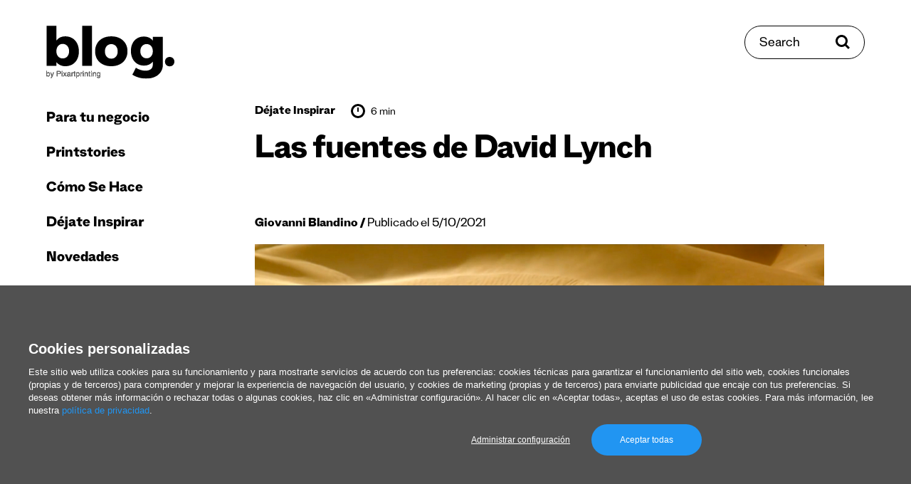

--- FILE ---
content_type: text/html; charset=UTF-8
request_url: https://www.pixartprinting.es/blog/las-fuentes-de-david-lynch/
body_size: 17554
content:
<!doctype html>
<html data-n-head-ssr lang="es-ES" data-n-head="%7B%22lang%22:%7B%22ssr%22:%22es-ES%22%7D%7D">
  <head >
    <meta data-n-head="ssr" name="charset" content="utf-8"><meta data-n-head="ssr" name="author" content="undefined"><meta data-n-head="ssr" name="viewport" content="width=device-width, initial-scale=1"><meta data-n-head="ssr" data-hid="charset" charset="utf-8"><meta data-n-head="ssr" data-hid="mobile-web-app-capable" name="mobile-web-app-capable" content="yes"><meta data-n-head="ssr" data-hid="apple-mobile-web-app-title" name="apple-mobile-web-app-title" content="app"><meta data-n-head="ssr" data-hid="i18n-og" property="og:locale" content="es_ES"><meta data-n-head="ssr" data-hid="description" name="description" content="¡Aquí tienes algunas curiosidades sobre el lettering y los tipos de fuente elegidos para cada una de sus películas por el director del misterio!"><meta data-n-head="ssr" data-hid="og:type" property="og:type" content="article"><meta data-n-head="ssr" data-hid="og:site_name" property="og:site_name" content="El Blog de Pixartprinting"><meta data-n-head="ssr" data-hid="og:locale" property="og:locale" content="es-ES"><meta data-n-head="ssr" data-hid="og:url" property="og:url" content="https://www.pixartprinting.es/blog/las-fuentes-de-david-lynch/"><meta data-n-head="ssr" data-hid="og:title" property="og:title" content="Las fuentes de David Lynch | Pixartprinting"><meta data-n-head="ssr" data-hid="og:description" property="og:description" content="¡Aquí tienes algunas curiosidades sobre el lettering y los tipos de fuente elegidos para cada una de sus películas por el director del misterio!"><meta data-n-head="ssr" data-hid="og:image" property="og:image" content="https://www.pixartprinting.es/blog/wp-content/uploads/2021/05/dune-450x250.png"><title>Las fuentes de David Lynch | Pixartprinting</title><base href="/blog/"><link data-n-head="ssr" rel="preconnect" href="https://fonts.googleapis.com"><link data-n-head="ssr" rel="preconnect" href="https://fonts.gstatic.com" crossorigin="anonymous"><link data-n-head="ssr" rel="preload" as="style" href="https://fonts.googleapis.com/css2?family=Roboto:wght@400;700&amp;display=swap"><link data-n-head="ssr" data-hid="shortcut-icon" rel="shortcut icon" href="/blog/_nuxt/icons/icon_64x64.421e6c.png"><link data-n-head="ssr" data-hid="apple-touch-icon" rel="apple-touch-icon" href="/blog/_nuxt/icons/icon_512x512.421e6c.png" sizes="512x512"><link data-n-head="ssr" rel="manifest" href="/blog/_nuxt/manifest.d3e364ea.json" data-hid="manifest"><link data-n-head="ssr" data-hid="i18n-alt-es" rel="alternate" href="https://www.pixartprinting.es/blog/las-fuentes-de-david-lynch/" hreflang="es"><link data-n-head="ssr" data-hid="i18n-alt-es-ES" rel="alternate" href="https://www.pixartprinting.es/blog/las-fuentes-de-david-lynch/" hreflang="es-ES"><link data-n-head="ssr" data-hid="i18n-xd" rel="alternate" href="https://www.pixartprinting.es/blog/las-fuentes-de-david-lynch/" hreflang="x-default"><link data-n-head="ssr" data-hid="i18n-can" rel="canonical" href="https://www.pixartprinting.es/blog/las-fuentes-de-david-lynch/"><script data-n-head="ssr" src="https://www.instagram.com/embed.js" async></script><script data-n-head="ssr" src="https://21fd768e7ea04855a8a850bd8ab542cf.js.ubembed.com" async></script><link rel="preload" href="/blog/_nuxt/5bc9c06.js" as="script"><link rel="preload" href="/blog/_nuxt/d814c17.js" as="script"><link rel="preload" href="/blog/_nuxt/3e66809.js" as="script"><link rel="preload" href="/blog/_nuxt/b771809.js" as="script"><link rel="preload" href="/blog/_nuxt/69e0bbd.js" as="script"><link rel="preload" href="/blog/_nuxt/ad90912.js" as="script"><link rel="preload" href="/blog/_nuxt/b58aa1c.js" as="script"><link rel="preload" href="/blog/_nuxt/ef07323.js" as="script"><link rel="preload" href="/blog/_nuxt/eaf8a92.js" as="script"><link rel="preload" href="/blog/_nuxt/b5e2f5f.js" as="script"><link rel="preload" href="/blog/_nuxt/09a96e5.js" as="script"><link rel="preload" href="/blog/_nuxt/4714597.js" as="script"><link rel="preload" href="/blog/_nuxt/432228a.js" as="script"><link rel="preload" href="/blog/_nuxt/5f50283.js" as="script"><link rel="preload" href="/blog/_nuxt/936d25b.js" as="script"><link rel="preload" href="/blog/_nuxt/dbe4ad5.js" as="script"><link rel="preload" href="/blog/_nuxt/2a5edd3.js" as="script"><link rel="preload" href="/blog/_nuxt/368113e.js" as="script"><link rel="preload" href="/blog/_nuxt/2270caa.js" as="script"><link rel="preload" href="/blog/_nuxt/dc6a8c1.js" as="script"><link rel="preload" href="/blog/_nuxt/b6c69d7.js" as="script"><style data-vue-ssr-id="5e98de71:0 4981cb6a:0 6585eb76:0 c0e2639e:0 05568349:0 5ee2485e:0 0638a9c2:0 ceabc10a:0 52be04de:0 d36a3e98:0 72d6bcee:0 5fd09082:0 55927d82:0 465f8e12:0 5bca568a:0 06043c90:0 0d6eab96:0 26a55d23:0 33b58a7e:0">@keyframes placeholderLoader{0%{background-position:-500px 0}to{background-position:500px 0}}*,:after,:before{box-sizing:border-box}blockquote,body,dd,dl,figure,h1,h2,h3,h4,p{margin:0}ol[role=list],ul[role=list]{list-style:none}html:focus-within{scroll-behavior:smooth}body{line-height:1.5;min-height:100vh;text-rendering:optimizeSpeed}a:not([class]){-webkit-text-decoration-skip:ink;text-decoration-skip-ink:auto}img,picture{display:block;max-width:100%}button,input,select,textarea{font:inherit}@media(prefers-reduced-motion:reduce){html:focus-within{scroll-behavior:auto}*,:after,:before{animation-duration:.01ms!important;animation-iteration-count:1!important;scroll-behavior:auto!important;transition-duration:.01ms!important}}html{min-height:100vh;min-height:-webkit-fill-available}body{background-color:#fff;height:100%;height:-webkit-fill-available}body *{position:relative}.pad-top-260-130{padding-top:clamp(8.125rem,4.64rem + 11.61vw,16.25rem)}.pad-top-130-65{padding-top:clamp(4.0625rem,2.32rem + 5.8vw,8.125rem)}.pad-top-100-70{padding-top:clamp(4.375rem,3.57rem + 2.68vw,6.25rem)}.pad-top-70-40{padding-top:clamp(2.5rem,1.7rem + 2.68vw,4.375rem)}.pad-top-65-30{padding-top:clamp(1.875rem,.94rem + 3.13vw,4.0625rem)}.pad-top-5{padding-top:5px}.pad-top-10{padding-top:10px}.pad-top-15{padding-top:15px}.pad-top-20{padding-top:20px}.pad-top-25{padding-top:25px}.pad-top-30{padding-top:30px}.pad-top-35{padding-top:35px}.pad-top-40{padding-top:40px}.pad-top-45{padding-top:45px}.pad-top-50{padding-top:50px}.pad-bottom-260-130{padding-bottom:clamp(8.125rem,4.64rem + 11.61vw,16.25rem)}.pad-bottom-130-65{padding-bottom:clamp(4.0625rem,2.32rem + 5.8vw,8.125rem)}.pad-bottom-100-70{padding-bottom:clamp(4.375rem,3.57rem + 2.68vw,6.25rem)}.pad-bottom-70-40{padding-bottom:clamp(2.5rem,1.7rem + 2.68vw,4.375rem)}.pad-bottom-65-30{padding-bottom:clamp(1.875rem,.94rem + 3.13vw,4.0625rem)}.pad-bottom-5{padding-bottom:5px}.pad-bottom-10{padding-bottom:10px}.pad-bottom-15{padding-bottom:15px}.pad-bottom-20{padding-bottom:20px}.pad-bottom-25{padding-bottom:25px}.pad-bottom-30{padding-bottom:30px}.pad-bottom-35{padding-bottom:35px}.pad-bottom-40{padding-bottom:40px}.pad-bottom-45{padding-bottom:45px}.pad-bottom-50{padding-bottom:50px}.pad-left-5{padding-left:5px}.pad-left-10{padding-left:10px}.pad-left-15{padding-left:15px}.pad-left-20{padding-left:20px}.pad-left-25{padding-left:25px}.pad-left-30{padding-left:30px}.pad-left-35{padding-left:35px}.pad-left-40{padding-left:40px}.pad-left-45{padding-left:45px}.pad-left-50{padding-left:50px}.pad-right-5{padding-right:5px}.pad-right-10{padding-right:10px}.pad-right-15{padding-right:15px}.pad-right-20{padding-right:20px}.pad-right-25{padding-right:25px}.pad-right-30{padding-right:30px}.pad-right-35{padding-right:35px}.pad-right-40{padding-right:40px}.pad-right-45{padding-right:45px}.pad-right-50{padding-right:50px}.marg-top-260-130{margin-top:clamp(8.125rem,4.64rem + 11.61vw,16.25rem)}.marg-top-130-65{margin-top:clamp(4.0625rem,2.32rem + 5.8vw,8.125rem)}.marg-top-100-70{margin-top:clamp(4.375rem,3.57rem + 2.68vw,6.25rem)}.marg-top-70-40{margin-top:clamp(2.5rem,1.7rem + 2.68vw,4.375rem)}.marg-top-60-30{margin-top:clamp(1.875rem,1.07rem + 2.68vw,3.75rem)}.marg-top-5{margin-top:5px}.marg-top-10{margin-top:10px}.marg-top-15{margin-top:15px}.marg-top-20{margin-top:20px}.marg-top-25{margin-top:25px}.marg-top-30{margin-top:30px}.marg-top-35{margin-top:35px}.marg-top-40{margin-top:40px}.marg-top-45{margin-top:45px}.marg-top-50{margin-top:50px}.marg-bottom-260-130{margin-bottom:clamp(8.125rem,4.64rem + 11.61vw,16.25rem)}.marg-bottom-130-65{margin-bottom:clamp(4.0625rem,2.32rem + 5.8vw,8.125rem)}.marg-bottom-100-70{margin-bottom:clamp(4.375rem,3.57rem + 2.68vw,6.25rem)}.marg-bottom-70-40{margin-bottom:clamp(2.5rem,1.7rem + 2.68vw,4.375rem)}.marg-bottom-65-30{margin-bottom:clamp(1.875rem,.94rem + 3.13vw,4.0625rem)}.marg-bottom-5{margin-bottom:5px}.marg-bottom-10{margin-bottom:10px}.marg-bottom-15{margin-bottom:15px}.marg-bottom-20{margin-bottom:20px}.marg-bottom-25{margin-bottom:25px}.marg-bottom-30{margin-bottom:30px}.marg-bottom-35{margin-bottom:35px}.marg-bottom-40{margin-bottom:40px}.marg-bottom-45{margin-bottom:45px}.marg-bottom-50{margin-bottom:50px}.marg-left-5{margin-left:5px}.marg-left-10{margin-left:10px}.marg-left-15{margin-left:15px}.marg-left-20{margin-left:20px}.marg-left-25{margin-left:25px}.marg-left-30{margin-left:30px}.marg-left-35{margin-left:35px}.marg-left-40{margin-left:40px}.marg-left-45{margin-left:45px}.marg-left-50{margin-left:50px}.marg-right-5{margin-right:5px}.marg-right-10{margin-right:10px}.marg-right-15{margin-right:15px}.marg-right-20{margin-right:20px}.marg-right-25{margin-right:25px}.marg-right-30{margin-right:30px}.marg-right-35{margin-right:35px}.marg-right-40{margin-right:40px}.marg-right-45{margin-right:45px}.marg-right-50{margin-right:50px}img{content-visibility:auto;display:block;height:auto;max-width:100%}.nuxt-image{--ratio:0.65;padding-top:65%;padding-top:calc(100%*var(--ratio));width:100%}.nuxt-image picture{height:100%;left:0;position:absolute;top:0;width:100%}.nuxt-image img{height:auto;width:100%}.nuxt-image.--cover img{height:100%;-o-object-fit:cover;object-fit:cover}.layout{display:flex;flex-wrap:wrap}.layout__header{position:sticky;top:0;width:100%;z-index:20}@media(min-width:1100px){.layout__header{display:flex;flex-direction:column;height:100vh;margin-left:15px;position:fixed;width:250px}}.layout__main{width:100%}@media(min-width:1100px){.layout__main{flex:1;padding:0 15px}}.layout__main__content{width:100%}@media(min-width:1100px){.layout__main__content{flex:1;margin-left:auto;margin-right:auto;max-width:1460px;overflow:hidden;padding:0 15px 0 250px}}@media(min-width:1400px){.layout__main__content{padding:0 45px 0 250px}}.layout__search{top:clamp(1.25rem,-2.22rem + 5.56vw,4.375rem);z-index:25}@media(max-width:1099px){.layout__search{position:fixed;right:clamp(1.5625rem,.12rem + 4.81vw,3.125rem);transform:translateY(50%)}}@media(min-width:1100px){.layout__search{position:absolute;right:65px}}@media(min-width:1400px){.layout__search{right:80px}}.layout__search__overlay{width:100%}@media(min-width:1100px){.layout__search__overlay{margin-left:auto;margin-right:auto;max-width:1050px;overflow:hidden}}.layout__main__view{padding-top:35px;width:100%}@media(min-width:1100px){.layout__main__view{display:flex;flex:1;flex-wrap:wrap;padding:0 15px}}.layout__main__footer{width:100%}@media(min-width:1100px){.layout__main__footer{flex:1;overflow:hidden;padding:0 15px 0 250px}}@media(min-width:1600px){.layout__main__footer{padding:0 295px 0 265px}}@media(min-width:1100px){.layout__main__footer:after{content:"";display:block;width:250px}.layout__main__adv{width:250px}}.row-50-25{margin-left:auto;margin-right:auto;padding-left:clamp(1.5625rem,.12rem + 4.81vw,3.125rem);padding-right:clamp(1.5625rem,.12rem + 4.81vw,3.125rem)}ul{list-style:none;margin:0;padding:0}@media(max-width:749px){.hide-for-small{display:none!important}}@media(max-width:1099px){.show-for-large{display:none!important}}@media(min-width:1100px){.hide-for-large{display:none!important}}@media(max-width:1399px){.show-for-xlarge{display:none!important}}@media(min-width:1400px){.hide-for-xlarge{display:none!important}}@media(max-width:1599px){.show-for-xxlarge{display:none!important}}@media(min-width:1600px){.hide-for-xxlarge{display:none!important}}.bg-base{background-color:#fff}.bg-light-blue-1{background-color:#b1fff3}.border-black-top-1{border-top:1px solid rgba(0,0,0,.25)}
@keyframes placeholderLoader{0%{background-position:-500px 0}to{background-position:500px 0}}@font-face{font-display:swap;font-family:"Stelvio-Grotesk";font-style:normal;font-weight:800;src:url(/blog/_nuxt/fonts/Stelvio-Grotesk-Extra-Bold.f4bfcc1.woff2) format("woff2"),url(/blog/_nuxt/fonts/Stelvio-Grotesk-Extra-Bold.f5fff0c.woff) format("woff")}@font-face{font-display:swap;font-family:"Stelvio-Grotesk";font-style:normal;font-weight:700;src:url(/blog/_nuxt/fonts/Stelvio-Grotesk-Bold.05fb33e.woff2) format("woff2"),url(/blog/_nuxt/fonts/Stelvio-Grotesk-Bold.586c7fd.woff) format("woff")}@font-face{font-display:swap;font-family:"Stelvio-Grotesk";font-style:normal;font-weight:500;src:url(/blog/_nuxt/fonts/Stelvio-Grotesk-Medium.49d30f3.woff2) format("woff2"),url(/blog/_nuxt/fonts/Stelvio-Grotesk-Medium.0b78e96.woff) format("woff")}@font-face{font-display:swap;font-family:"Stelvio-Grotesk";font-style:normal;font-weight:400;src:url(/blog/_nuxt/fonts/Stelvio-Grotesk-Regular.0cc2c98.woff2) format("woff2"),url(/blog/_nuxt/fonts/Stelvio-Grotesk-Regular.7b2d793.woff) format("woff")}@font-face{font-display:swap;font-family:"Stelvio-Grotesk";font-style:normal;font-weight:300;src:url(/blog/_nuxt/fonts/Stelvio-Grotesk-Light.c26cd2e.woff2) format("woff2"),url(/blog/_nuxt/fonts/Stelvio-Grotesk-Light.57f6ee5.woff) format("woff")}@font-face{font-display:swap;font-family:"Stelvio-Grotesk";font-style:italic;font-weight:300;src:url(/blog/_nuxt/fonts/Stelvio-Grotesk-Light-Italic.228c7e8.woff2) format("woff2"),url(/blog/_nuxt/fonts/Stelvio-Grotesk-Light-Italic.64c8db9.woff) format("woff")}:root{font-size:100%}html{-webkit-text-size-adjust:100%}body{-webkit-font-smoothing:antialiased;-moz-osx-font-smoothing:grayscale;-ms-text-size-adjust:100%;color:#000;font-family:"Stelvio-Grotesk",serif;font-size:1rem;font-weight:400;letter-spacing:0;line-height:1.5}p{margin:0}b,strong{font-weight:700}em,i{font-style:italic;font-weight:300}.text-1{font-size:clamp(1.25rem,1.2rem + .18vw,1.375rem)}h1,h2,h3,h4,h5,h6{font-weight:400;margin:0}.head-1{font-size:clamp(2.25rem,1.71rem + 1.79vw,3.5rem);letter-spacing:-.025rem}.head-1,.head-2{font-weight:800;line-height:1.1}.head-2{font-size:clamp(1.875rem,1.71rem + .54vw,2.25rem);letter-spacing:-.005rem}.head-3{font-size:clamp(1.25rem,1.09rem + .54vw,1.625rem);font-weight:800;line-height:1.1}.head-4{font-size:clamp(1.25rem,1.2rem + .18vw,1.375rem);line-height:1.3}.head-5{font-size:clamp(1rem,.84rem + .54vw,1.375rem);font-weight:800;line-height:1.1}.head-6{font-size:clamp(1rem,.89rem + .36vw,1.25rem)}.head-6,.head-8{font-weight:300;line-height:1.3}.head-8{font-size:1.05rem}a{color:inherit;outline:0;-webkit-text-decoration:none;text-decoration:none;transition:color .4s ease}a:focus-visible{box-shadow:0 0 4px rgba(0,0,0,.75)}@media(pointer:fine){a:hover[data-category=business]{color:#3c70fd}a:hover[data-category=printstories]{color:#ff5e22}a:hover[data-category=how-to]{color:#67956b}a:hover[data-category=get-inspired]{color:#b54df2}a:hover[data-category=news]{color:#00e2bf}}.link-underline-1{display:inline-block;-webkit-text-decoration:none;text-decoration:none}.link-underline-1:after{border-bottom:3px solid;border-color:inherit;bottom:0;content:"";left:0;position:absolute;transform:scaleX(1) translateY(0);transform-origin:bottom right;transition:transform .6s ease;width:100%}@media(pointer:fine){.link-underline-1:hover:after{transform:scaleX(0) translateY(0);transform-origin:bottom left}}.link-underline-1.active:after{transform:scaleX(0) translateY(0)}.link-color-1{--color:$color-purple-1}@media(pointer:fine){.link-color-1:hover{color:var(--color)}}.link-opacity-1{--opacity:0.5;display:inline-block;transition:opacity .4s ease}@media(pointer:fine){.link-opacity-1:hover{opacity:var(--opacity)}}button{-webkit-appearance:none;background:none;border:none;color:inherit;cursor:pointer;margin:0;outline:0;padding:0;transition:color .4s ease}button:focus-visible{box-shadow:0 0 4px rgba(0,0,0,.75)}button:disabled{cursor:not-allowed}[role=button]{cursor:pointer}input{border:1px solid #000;outline:0}input:focus-visible{box-shadow:0 0 4px rgba(0,0,0,.75)}input:disabled{box-shadow:0 0 4px rgba(0,0,0,.75)}input:not([type=checkbox]):not([type=radio]),select,textarea{-webkit-appearance:none;-moz-appearance:none;appearance:none}select,textarea{border:1px solid #000;border-radius:0;outline:0}select:focus-visible,textarea:focus-visible{box-shadow:0 0 4px rgba(0,0,0,.75)}select:disabled,textarea:disabled{cursor:not-allowed}::-moz-placeholder{color:#000}::placeholder{color:#000}.input-rounded{border:1px solid #000;border-radius:30px;padding:20px 20px 15px}
.nuxt-progress{background-color:#df0cbc;height:2px;left:0;opacity:1;position:fixed;right:0;top:0;transition:width .1s,opacity .4s;width:0;z-index:999999}.nuxt-progress.nuxt-progress-notransition{transition:none}.nuxt-progress-failed{background-color:red}
@keyframes placeholderLoader{0%{background-position:-500px 0}to{background-position:500px 0}}.main-menu__header{padding-bottom:clamp(1.25rem,-2.22rem + 5.56vw,4.375rem);padding-top:clamp(1.25rem,-2.22rem + 5.56vw,4.375rem);width:100%}@media(max-width:1099px){.main-menu__header{align-items:center;display:grid;grid-template-columns:repeat(3,1fr);height:95px;grid-gap:15px}.scroll-progress__rail{top:95px!important}}.main-menu__hamburger{display:flex;justify-self:start}.main-menu__logo{display:inline-flex;width:180px}@media(max-width:1099px){.main-menu__logo{justify-self:center;width:120px}}
@keyframes placeholderLoader{0%{background-position:-500px 0}to{background-position:500px 0}}@media(max-width:1099px){.overlay-open body{overflow:hidden}}.main-menu__nav{display:flex;flex:1;flex-direction:column;justify-content:space-between;padding-bottom:clamp(2.5rem,1.7rem + 2.68vw,4.375rem)}@media(max-width:1099px){.main-menu__nav{height:var(--viewport-height);left:0;padding-top:clamp(2.5rem,1.7rem + 2.68vw,4.375rem);position:fixed;top:0;transform:translateX(-100%);width:100%;z-index:20}}@media(min-width:1100px){.main-menu__nav{padding-left:0;padding-right:0;transform:translateX(0)!important;width:100%}}.main-menu__nav__close{font-size:20px;font-weight:800}.main-menu__nav__link{font-size:28px;font-weight:800}@media(min-width:1100px){.main-menu__nav__link{font-size:22px}}.main-menu__nav__primary,.main-menu__nav__secondary{width:100%}.main-menu__nav__primary a,.main-menu__nav__secondary a{display:inline-block;line-height:1}@media(min-width:1100px){.main-menu__nav__primary li,.main-menu__nav__secondary li{transform:translateX(0)!important}}.main-menu__nav__secondary li+li{margin-top:10px}.main-menu__nav__primary li+li{margin-top:25px}.main-menu__nav__primary li:first-child+li{margin-top:35px}@media(min-width:1100px){.main-menu__nav__primary li.hide-for-large+li{margin-top:0}}
@keyframes placeholderLoader{0%{background-position:-500px 0}to{background-position:500px 0}}@media(min-width:1100px){.search-button{align-items:center;border:1px solid #000;border-radius:30px;display:inline-flex;overflow:hidden;padding:15px 20px 10px}.search-button>*{z-index:1}.search-button:before{background-color:#000;content:"";height:100%;left:0;position:absolute;top:0;transform:scaleX(0);transform-origin:top right;transition:transform .4s ease;width:100%;z-index:0}.search-button span{z-index:1}}@media(min-width:1100px)and (pointer:fine){.search-button:hover{color:#fff}.search-button:hover svg{fill:#fff}.search-button:hover:before{transform:scaleX(1);transform-origin:top left}}@media(min-width:1100px){.search-button span{font-size:20px;line-height:1}.search-button svg{margin-top:-5px}}
@keyframes placeholderLoader{0%{background-position:-500px 0}to{background-position:500px 0}}.article-sub-header{background:#fff;display:flex;height:85px;justify-content:space-between;left:0;position:fixed;top:0;width:100%;z-index:11}@media(min-width:1100px){.scroll-progress__rail{top:80px!important}}.article-sub-header__title{font-size:20px;font-weight:800}
@keyframes placeholderLoader{0%{background-position:-500px 0}to{background-position:500px 0}}.social-share{display:flex}.social-share li{align-items:center;display:flex}.social-share li+li{margin-left:15px}
@keyframes placeholderLoader{0%{background-position:-500px 0}to{background-position:500px 0}}.scroll-top{align-items:center;display:flex;position:fixed;top:50%;transform:translateY(-50%) rotate(-90deg);transform-origin:center;z-index:10}.scroll-top span{font-size:16px}.scroll-top img{margin-left:15px}
@keyframes placeholderLoader{0%{background-position:-500px 0}to{background-position:500px 0}}.spacing-header{padding-bottom:clamp(1.25rem,-2.22rem + 5.56vw,4.375rem);padding-top:clamp(1.25rem,-2.22rem + 5.56vw,4.375rem);width:100%}
@keyframes placeholderLoader{0%{background-position:-500px 0}to{background-position:500px 0}}.scroll-progress{overflow:hidden}.scroll-progress__rail{height:5px;left:0!important;position:fixed;width:100vw;z-index:15}.scroll-progress__indicator{-webkit-appearance:none;-moz-appearance:none;appearance:none;background-color:#000;border:none;height:100%;transform:scaleX(0);transform-origin:top left;width:100%;z-index:10}
@keyframes placeholderLoader{0%{background-position:-500px 0}to{background-position:500px 0}}.article-header{margin-left:auto;margin-right:auto;max-width:800px}.article-header__author{display:inline-block;font-size:clamp(1rem,.89rem + .36vw,1.25rem);line-height:1.3}.article-header__author a{font-weight:800}.article-header__author span:before{content:"/";font-weight:800}
@keyframes placeholderLoader{0%{background-position:-500px 0}to{background-position:500px 0}}.article-meta,.article-meta-categories,.article-meta-reading-time{align-items:center;display:flex}.article-meta-categories li+li{margin-left:15px}.article-meta-categories a{font-size:18px;font-weight:800}.article-meta-reading-time{margin-left:22.5px}.article-meta-reading-time span{margin-left:7.5px}.article-meta-reading-time img{margin-top:-5px}
/*! Flickity v2.3.0
https://flickity.metafizzy.co
---------------------------------------------- */.flickity-enabled{position:relative}.flickity-enabled:focus{outline:none}.flickity-viewport{height:100%;overflow:hidden;position:relative}.flickity-slider{height:100%;position:absolute;width:100%}.flickity-enabled.is-draggable{-webkit-tap-highlight-color:transparent;-webkit-user-select:none;-moz-user-select:none;user-select:none}.flickity-enabled.is-draggable .flickity-viewport{cursor:move;cursor:grab}.flickity-enabled.is-draggable .flickity-viewport.is-pointer-down{cursor:grabbing}.flickity-button{background:hsla(0,0%,100%,.75);border:none;color:#333;position:absolute}.flickity-button:hover{background:#fff;cursor:pointer}.flickity-button:focus{box-shadow:0 0 0 5px #19f;outline:none}.flickity-button:active{opacity:.6}.flickity-button:disabled{cursor:auto;opacity:.3;pointer-events:none}.flickity-button-icon{fill:currentColor}.flickity-prev-next-button{border-radius:50%;height:44px;top:50%;transform:translateY(-50%);width:44px}.flickity-prev-next-button.previous{left:10px}.flickity-prev-next-button.next{right:10px}.flickity-rtl .flickity-prev-next-button.previous{left:auto;right:10px}.flickity-rtl .flickity-prev-next-button.next{left:10px;right:auto}.flickity-prev-next-button .flickity-button-icon{height:60%;left:20%;position:absolute;top:20%;width:60%}.flickity-page-dots{bottom:-25px;line-height:1;list-style:none;margin:0;padding:0;position:absolute;text-align:center;width:100%}.flickity-rtl .flickity-page-dots{direction:rtl}.flickity-page-dots .dot{background:#333;border-radius:50%;cursor:pointer;display:inline-block;height:10px;margin:0 8px;opacity:.25;width:10px}.flickity-page-dots .dot.is-selected{opacity:1}@keyframes placeholderLoader{0%{background-position:-500px 0}to{background-position:500px 0}}.lwptoc_item{margin-top:10px}.lwptoc_item a[href]{font-size:clamp(1rem,.95rem + .18vw,1.125rem)}.article-content__post{margin-left:auto;margin-right:auto;max-width:800px}.article-content__post ol,.article-content__post p,.article-content__post ul{font-size:clamp(1.25rem,1.2rem + .18vw,1.375rem);margin-top:30px}.article-content__post b{font-size:clamp(1.25rem,1.2rem + .18vw,1.375rem)}.article-content__post a[href]{display:inline-block;-webkit-text-decoration:none;text-decoration:none}.article-content__post a[href]:after{border-bottom:2px solid;border-color:inherit;bottom:0;content:"";left:0;position:absolute;transform:scaleX(1) translateY(2px);transform-origin:bottom right;transition:transform .6s ease;width:100%}@media(pointer:fine){.article-content__post a[href]:hover:after{transform:scaleX(0) translateY(2px);transform-origin:bottom left}}.article-content__post a[href].active:after{transform:scaleX(0) translateY(2px)}.article-content__post a[href]{display:inline;font-size:clamp(1.25rem,1.2rem + .18vw,1.375rem)}.article-content__post a[href]:has(img):after{content:none}.article-content__post a:not([href]){bottom:0;display:block;padding-top:160px;position:absolute}.article-content__post .gallery-item a{pointer-events:none}.article-content__post .gallery-item a:after{content:none}.article-content__post ol{list-style:decimal}.article-content__post ol li{margin-left:20px}.article-content__post ul{list-style:disc}.article-content__post ul li{margin-left:20px}.article-content__post ol li+li,.article-content__post ul li+li{margin-top:5px}.article-content__post blockquote{border-left:4px solid #000;color:#646464;margin:35px 0;padding-left:clamp(1.25rem,.43rem + 1.74vw,2.5rem)}.article-content__post blockquote,.article-content__post blockquote *{font-size:clamp(1.5rem,1.39rem + .36vw,1.75rem)}@media(min-width:1750px){.article-content__post blockquote{transform:translateX(-15%)}}.article-content__post .adsbygoogle,.article-content__post .instagram-media{margin:35px auto!important}.article-content__post figcaption{color:#646464;font-size:14px;margin-top:5px;text-align:center}.article-content__post figcaption a[href]{display:inline-block;-webkit-text-decoration:none;text-decoration:none}.article-content__post figcaption a[href]:after{border-bottom:2px solid;border-color:inherit;bottom:0;content:"";left:0;position:absolute;transform:scaleX(1) translateY(2px);transform-origin:bottom right;transition:transform .6s ease;width:100%}@media(pointer:fine){.article-content__post figcaption a[href]:hover:after{transform:scaleX(0) translateY(2px);transform-origin:bottom left}}.article-content__post figcaption a[href].active:after{transform:scaleX(0) translateY(2px)}.article-content__post figcaption a[href]{display:inline;font-size:14px}.article-content__post img{margin:auto;max-width:100%}.article-content__post iframe{width:100%}.article-content__post figure,.article-content__post p iframe,.article-content__post p img{display:block;margin:35px auto;text-align:center}.article-content__post a img:after{content:none}.article-content__post .wp-caption{display:inline-block;left:50%;text-align:center;transform:translateX(-50%)}.article-content__post table{border:1px solid #646464;width:100%}.article-content__post table td{border:1px solid #646464;line-height:1.2;padding:7.5px}@media(max-width:749px){.article-content__post table{display:block;width:100%}.article-content__post table thead{display:none}.article-content__post tbody{display:block;width:100%}.article-content__post table tr{display:block;margin-bottom:7.5px;padding:7.5px}.article-content__post table td{display:flex;justify-content:space-between;width:100%}.article-content__post table tr td:first-child{font-weight:700}}.article-content__post .wp-block-group.alignwide.is-layout-flow.wp-block-group-is-layout-flow{background-color:#eaeaea;margin:35px auto;padding:clamp(1.5625rem,.12rem + 4.81vw,3.125rem) clamp(1.25rem,.1rem + 3.85vw,2.5rem);text-align:center}.article-content__post .wp-block-group.alignwide.is-layout-flow.wp-block-group-is-layout-flow p{font-size:clamp(1.5rem,1.39rem + .36vw,1.75rem);line-height:1.3;margin-top:0!important}.article-content__post .wp-block-group.alignwide.is-layout-flow.wp-block-group-is-layout-flow .wp-block-button__link{align-items:center;border:1px solid #fff;border-radius:30px;display:inline-flex;max-width:300px;overflow:hidden;padding:20px;width:100%}.article-content__post .wp-block-group.alignwide.is-layout-flow.wp-block-group-is-layout-flow .wp-block-button__link>*{z-index:1}.article-content__post .wp-block-group.alignwide.is-layout-flow.wp-block-group-is-layout-flow .wp-block-button__link:before{background-color:#fff;content:"";height:100%;left:0;position:absolute;top:0;transform:scaleX(0);transform-origin:top right;transition:transform .4s ease;width:100%;z-index:0}.article-content__post .wp-block-group.alignwide.is-layout-flow.wp-block-group-is-layout-flow .wp-block-button__link span{z-index:1}@media(pointer:fine){.article-content__post .wp-block-group.alignwide.is-layout-flow.wp-block-group-is-layout-flow .wp-block-button__link:hover{color:#000}.article-content__post .wp-block-group.alignwide.is-layout-flow.wp-block-group-is-layout-flow .wp-block-button__link:hover svg{fill:#000}.article-content__post .wp-block-group.alignwide.is-layout-flow.wp-block-group-is-layout-flow .wp-block-button__link:hover:before{transform:scaleX(1);transform-origin:top left}}.article-content__post .wp-block-group.alignwide.is-layout-flow.wp-block-group-is-layout-flow .wp-block-button__link{background-color:#000!important;color:#fff!important}.article-content__post .wp-block-group.alignwide.is-layout-flow.wp-block-group-is-layout-flow .wp-block-button__link:before{content:none!important}.article-content__post .wp-block-group.alignwide.is-layout-flow.wp-block-group-is-layout-flow .wp-block-button__link{border-color:#000;font-size:20px;justify-content:center;line-height:1;margin:15px auto auto}.article-content__post h1,.article-content__post h1 *,.article-content__post h2,.article-content__post h2 *{font-size:clamp(1.875rem,1.71rem + .54vw,2.25rem);font-weight:800;letter-spacing:-.005rem;line-height:1.1;padding-top:clamp(3.125rem,2.46rem + 2.23vw,4.6875rem)}.article-content__post h3,.article-content__post h3 *{font-size:clamp(1.25rem,1.09rem + .54vw,1.625rem);font-weight:800;line-height:1.1;padding-top:clamp(1.875rem,1.34rem + 1.79vw,3.125rem)}.article-content__post h4,.article-content__post h4 *{font-size:clamp(1.25rem,1.2rem + .18vw,1.375rem);line-height:1.3;padding-top:clamp(1.875rem,1.34rem + 1.79vw,3.125rem)}.article-content__post h5,.article-content__post h5 *{font-size:clamp(1rem,.84rem + .54vw,1.375rem);font-weight:800;line-height:1.1;padding-top:clamp(1.875rem,1.34rem + 1.79vw,3.125rem)}.article-content__post h6,.article-content__post h6 *{font-size:clamp(1rem,.89rem + .36vw,1.25rem);font-weight:300;line-height:1.3;padding-top:clamp(2.5rem,1.7rem + 2.68vw,4.375rem)}.article-content__post .gallery,.article-content__post .wp-block-gallery{padding:0 30px}.article-content__post .gallery .gallery-item,.article-content__post .gallery .wp-block-image,.article-content__post .wp-block-gallery .gallery-item,.article-content__post .wp-block-gallery .wp-block-image{padding:0 10px;width:100%}.article-content__post .gallery .gallery-item a,.article-content__post .gallery .wp-block-image a,.article-content__post .wp-block-gallery .gallery-item a,.article-content__post .wp-block-gallery .wp-block-image a{display:block}.article-content__post .gallery .gallery-item img,.article-content__post .gallery .wp-block-image img,.article-content__post .wp-block-gallery .gallery-item img,.article-content__post .wp-block-gallery .wp-block-image img{display:block;height:auto;max-width:none;width:100%}.article-content__post .gallery .flickity-button:focus,.article-content__post .wp-block-gallery .flickity-button:focus{box-shadow:none;outline:0}.article-content__post .gallery .flickity-button:focus-visible,.article-content__post .wp-block-gallery .flickity-button:focus-visible{box-shadow:0 0 4px rgba(0,0,0,.75)}.article-content__post .gallery .flickity-prev-next-button,.article-content__post .wp-block-gallery .flickity-prev-next-button{background:transparent;height:auto;padding:15px;width:auto}.article-content__post .gallery .flickity-button-icon,.article-content__post .wp-block-gallery .flickity-button-icon{display:block;height:20px;left:0;position:relative;top:0;width:20px}.article-content__post .gallery .flickity-prev-next-button.previous,.article-content__post .wp-block-gallery .flickity-prev-next-button.previous{left:-15px}.article-content__post .gallery .flickity-prev-next-button.next,.article-content__post .wp-block-gallery .flickity-prev-next-button.next{right:-15px}.article-content__post .gallery .flickity-page-dots,.article-content__post .wp-block-gallery .flickity-page-dots{bottom:0;left:0;margin:0}.lwptoc:not(:first-child){padding-top:clamp(2.5rem,1.7rem + 2.68vw,4.375rem)}.lwptoc_header{margin-bottom:10px}
@keyframes placeholderLoader{0%{background-position:-500px 0}to{background-position:500px 0}}.article-footer{display:flex;flex-direction:column;flex-wrap:wrap;margin-left:auto;margin-right:auto;max-width:800px}@media(max-width:749px){.article-footer .social-share{margin-bottom:clamp(4.0625rem,2.32rem + 5.8vw,8.125rem);margin-left:auto;margin-right:auto;order:1}.article-footer .article-footer__author{order:2}.article-footer .article-footer__next{order:3}}@media(min-width:768px){.article-footer{align-items:center;flex-direction:row;justify-content:space-between}.article-footer .social-share{margin-left:30px}}.article-footer__social{display:flex}.article-footer__social li+li{margin-left:15px}.article-footer__next{display:flex;justify-content:flex-end;width:100%}.article-footer__next__link{display:block;max-width:450px;text-align:right;width:100%}.article-footer__next__link__title{align-items:center;display:flex}.article-footer__next__link__title h3{flex:1}.article-footer__next__link__title img{margin-top:-5px}
@keyframes placeholderLoader{0%{background-position:-500px 0}to{background-position:500px 0}}.post-author{align-items:center;display:inline-flex}.post-author__avatar{border-radius:50%;height:clamp(3.125rem,2.86rem + .89vw,3.75rem);overflow:hidden;width:clamp(3.125rem,2.86rem + .89vw,3.75rem)}.post-author__avatar img{height:100%;-o-object-fit:cover;object-fit:cover;width:100%}.post-author__info{flex:1}.post-author__name{display:inline-block;font-size:20px;font-weight:800;line-height:1.3;transition:opacity .4s ease}@media(pointer:fine){.post-author:hover .post-author__name{opacity:.5}}
@keyframes placeholderLoader{0%{background-position:-500px 0}to{background-position:500px 0}}.author-highlight{margin-left:auto;margin-right:auto;max-width:800px}.author-highlight__content{align-items:center;display:flex;flex-wrap:wrap}.author-highlight__avatar{border-radius:50%;height:clamp(3.125rem,2.86rem + .89vw,3.75rem);overflow:hidden;width:clamp(3.125rem,2.86rem + .89vw,3.75rem)}.author-highlight__avatar img{height:100%;-o-object-fit:cover;object-fit:cover;width:100%}.author-highlight__name{display:inline-block;font-size:clamp(1rem,.89rem + .36vw,1.25rem);font-weight:800;letter-spacing:-.005rem;line-height:1;padding-left:15px;transition:opacity .4s ease;width:calc(100% - 60px)}@media(pointer:fine){.author-highlight__content:hover .author-highlight__name{opacity:.5}}.author-highlight__info{font-size:clamp(1rem,.95rem + .18vw,1.125rem);max-width:500px}
@keyframes placeholderLoader{0%{background-position:-500px 0}to{background-position:500px 0}}.main-footer{width:100%}.main-footer__navigation{display:flex;flex-wrap:wrap}.main-footer__navigation ul{width:100%}@media(min-width:1100px){.main-footer__navigation ul{width:50%}.main-footer__navigation ul+ul{padding-left:15px}}.main-footer__navigation__links{text-align:center}.main-footer__navigation__links li+li:not(:last-child){margin-top:5px}@media(min-width:1100px){.main-footer__navigation__links{text-align:left}}.main-footer__navigation__social{text-align:center}@media(min-width:1100px){.main-footer__navigation__social{margin-top:0;text-align:right}.main-footer__navigation__social li+li{margin-top:5px}}@media(max-width:1099px){.main-footer__navigation__social{display:flex;justify-content:center}.main-footer__navigation__social li+li{margin-left:25px}}.main-footer__terms{display:flex;flex-wrap:wrap}.main-footer__terms p,.main-footer__terms ul{width:100%}@media(min-width:1100px){.main-footer__terms p,.main-footer__terms ul{width:50%}.main-footer__terms p+ul{padding-left:15px}}.main-footer__terms__business{font-size:16px;font-weight:300;order:2;text-align:center}@media(min-width:1100px){.main-footer__terms__business{margin-top:0;order:1;text-align:left}}.main-footer__terms__policy{order:1;text-align:center}@media(min-width:1100px){.main-footer__terms__policy{order:2;text-align:right}}.main-footer__navigation__links a,.main-footer__navigation__social a{font-size:20px;font-weight:300}.main-footer__terms__policy a{font-size:16px;font-weight:300}
@keyframes placeholderLoader{0%{background-position:-500px 0}to{background-position:500px 0}}.footer-shop-links__list{display:grid;grid-gap:4.95px}@media(min-width:768px){.footer-shop-links__list{grid-template-columns:repeat(3,1fr)}}.footer-shop-links__list a{font-size:20px;font-weight:300}</style><link rel="preload" href="/blog/_nuxt/static/1768580601/las-fuentes-de-david-lynch/state.js" as="script"><link rel="preload" href="/blog/_nuxt/static/1768580601/las-fuentes-de-david-lynch/payload.js" as="script"><link rel="preload" href="/blog/_nuxt/static/1768580601/manifest.js" as="script">
  </head>
  <body >
    <div data-server-rendered="true" id="__nuxt"><!----><div id="__layout"><div class="layout row-50-25"><div class="layout__header"><header class="main-menu__header bg-base"><button aria-label="Abrir el menú" class="main-menu__hamburger hide-for-large"><img src="[data-uri]" alt="Abrir el menú" width="20" height="17"></button> <a href="/blog/" class="main-menu__logo nuxt-link-active"><div><img src="/blog/_nuxt/img/blog-logo.96b5a49.svg" alt="Pixartprinting Blog" width="190" height="75"></div></a></header> <nav class="main-menu__nav bg-base row-50-25"><div class="main-menu__nav__primary"><ul><li class="hide-for-large"><button aria-label="Cerrar" class="main-menu__nav__close link-underline-1"><span>Cerrar</span></button></li> <li class="main-menu__item"><a href="/blog/business/" data-category="business" class="main-menu__nav__link"><span>Para tu negocio</span></a></li><li class="main-menu__item"><a href="/blog/printstories/" data-category="printstories" class="main-menu__nav__link"><span>Printstories</span></a></li><li class="main-menu__item"><a href="/blog/como-se-hace/" data-category="how-to" class="main-menu__nav__link"><span>Cómo Se Hace</span></a></li><li class="main-menu__item"><a href="/blog/dejate-inspirar/" data-category="get-inspired" class="main-menu__nav__link"><span>Déjate Inspirar</span></a></li><li class="main-menu__item"><a href="/blog/novedades/" data-category="news" class="main-menu__nav__link"><span>Novedades</span></a></li></ul></div> <div class="main-menu__nav__secondary"><ul><li class="main-menu__item"><a href="/blog/redaccion/" class="link-4 link-opacity-1"><span>Redacción</span></a></li> <li class="main-menu__item"><a target="_blank" href="https://www.pixartprinting.es/" class="link-4 link-opacity-1"><img src="/blog/_nuxt/img/pixartprinting-logo.18504cf.svg" alt="Estos somos nosotros" width="90" height="15"></a></li></ul></div></nav></div> <div class="layout__search"><button aria-label="Search" class="search-button button-rounded-1"><span class="marg-right-50 show-for-large">Search</span> <svg xmlns="http://www.w3.org/2000/svg" width="20" height="20"><path d="M13.356 15.477a8.5 8.5 0 1 1 2.121-2.121L20 17.878 17.878 20ZM3 8.5A5.5 5.5 0 1 0 8.5 3 5.507 5.507 0 0 0 3 8.5Z" data-name="Union 2"></path></svg></button></div> <!----> <main class="layout__main"><div class="layout__main__view"><div class="article-sub-header row-50-25 pad-bottom-25 pad-top-30 show-for-large"><p class="article-sub-header__title">Las fuentes de David Lynch</p> <ul class="social-share marg-left-30"><li><a href="javascript:void(0)" aria-label="Compartir en Facebook" class="link-opacity-1 share-network-facebook"><img width="20" height="20" src="[data-uri]" alt="Facebook"></a></li> <li><a href="javascript:void(0)" aria-label="Compartir en Linkedin" class="link-opacity-1 share-network-linkedin"><img width="20" height="20" src="[data-uri]" alt="Linkedin"></a></li> <li><a href="javascript:void(0)" aria-label="Compartir en Twitter" class="link-opacity-1 share-network-twitter"><img width="20" height="20" src="[data-uri]" alt="Twitter"></a></li></ul></div> <button class="scroll-top show-for-large"><span class="link-underline-1">Volver a</span> <img src="[data-uri]" width="20" height="20" alt="Volver a"></button> <section class="layout__main__content"><div aria-hidden="true" class="spacing-header show-for-large"><img src="[data-uri]" alt="Placeholder" width="176" height="74"></div> <div class="scroll-progress layout__main__progress"><div class="scroll-progress__rail"><div class="scroll-progress__indicator"></div></div> <header class="article-header"><div class="article-meta"><ul class="article-meta-categories"><li><a href="/blog/dejate-inspirar/" data-category="get-inspired"><span>Déjate Inspirar</span></a></li></ul> <!----></div> <h1 class="head-1 article-header__title marg-top-15">
    Las fuentes de David Lynch
  </h1> <p class="article-header__author marg-top-70-40"><a href="/blog/redaccion/giovanni-blandino/" class="link-opacity-1">Giovanni Blandino</a> <span>
      Publicado el
      5/10/2021
    </span></p> <figure class="article-header__figure marg-top-15"><picture><source srcset="https://www.pixartprinting.es/blog/wp-content/uploads/2021/05/dune.png" type="image/webp"> <img loading="auto" width="1170" height="510" src="https://www.pixartprinting.es/blog/wp-content/uploads/2021/05/dune.png" alt="Las fuentes de David Lynch" sizes="(max-width: 300px) 100vw, 300px"></picture></figure></header> <div class="article-content"><div class="article-content__post marg-top-70-40"><div id="ez-toc-container" class="ez-toc-v2_0_80 counter-hierarchy ez-toc-counter ez-toc-grey ez-toc-container-direction">
<div class="ez-toc-title-container">
<p class="ez-toc-title" data-wp-style="cursor:inherit"">Table of Contents</p>
<span class="ez-toc-title-toggle"></span></div>
<nav><ul class='ez-toc-list ez-toc-list-level-1 ' ><li class='ez-toc-page-1 ez-toc-heading-level-2'><a class="ez-toc-link ez-toc-heading-1" href="/blog/las-fuentes-de-david-lynch/#Eraserhead_Cabeza_borradora" >Eraserhead (Cabeza borradora)</a></li><li class='ez-toc-page-1 ez-toc-heading-level-2'><a class="ez-toc-link ez-toc-heading-2" href="/blog/las-fuentes-de-david-lynch/#Terciopelo_azul" >Terciopelo azul</a></li><li class='ez-toc-page-1 ez-toc-heading-level-2'><a class="ez-toc-link ez-toc-heading-3" href="/blog/las-fuentes-de-david-lynch/#%C2%ABTwin_Peaks%C2%BB" >«Twin Peaks»</a></li><li class='ez-toc-page-1 ez-toc-heading-level-2'><a class="ez-toc-link ez-toc-heading-4" href="/blog/las-fuentes-de-david-lynch/#Dune" >Dune</a></li><li class='ez-toc-page-1 ez-toc-heading-level-2'><a class="ez-toc-link ez-toc-heading-5" href="/blog/las-fuentes-de-david-lynch/#Mulholland_Drive" >Mulholland Drive</a></li></ul></nav></div>
<p><span data-wp-style="font-family: "'Open Sans'; font-size: 14px;">Las tranquilas y corrientes ciudades estadounidenses esconden inquietantes misterios, mientras bajo esa aparente serenidad se desencadena un incendio de impulsos y deseos: esto es lo que parece recordarnos cada película de <strong>David Lynch</strong>, director famoso por <strong>la serie de televisión de culto Twin Peaks</strong> y por sus <strong>obras oníricas, angustiosas y fuera de lo común</strong>.</span></p>
<p><span data-wp-style="font-family: "'Open Sans'; font-size: 14px;">Quienes hayan visto Twin Peaks difícilmente olvidarán el aire ambiguo y angustioso de los créditos iniciales de los episodios. Desde aquí, nos hemos preguntado: ¿en qué forma influyeron las decisiones tipográficas en las demás obras de David Lynch? Desde historias de <strong>ciencia ficción como Dune</strong> hasta la onírica <strong>Mulholland Drive</strong>, pasando por <strong>Terciopelo azul</strong> y el grotesco <strong>Eraserhead (Cabeza borradora)</strong> &#8230; ¡Aquí tienes algunas curiosidades sobre el lettering y los tipos de fuente elegidos para cada una de sus películas por el director del misterio!</span></p>
<p><img loading="lazy" decoding="async" class="size-full wp-image-13277 aligncenter" src="https://www.pixartprinting.it/blog/wp-content/uploads/2021/05/0.jpg" alt="" width="1440" height="816" /></p>
<h2><span class="ez-toc-section" id="Eraserhead_Cabeza_borradora"></span><strong><span data-wp-style="font-family: "'Open Sans'; font-size: 16px; color: #993366;">Eraserhead (Cabeza borradora)</span></strong><span class="ez-toc-section-end"></span></h2>
<p><span data-wp-style="font-family: "'Open Sans'; font-size: 14px;"><strong>Eraserhead (Cabeza borradora)</strong>, el primer largometraje de David Lynch estrenado en 1977 después de seis años de producción, es <strong>una grotesca obra maestra en blanco y negro</strong> que ha llegado a convertirse en una película de culto. Podría ser una obra normal en la que el director habla de las preocupaciones de un hombre por el nacimiento de un hijo al margen de una relación estable, pero el director en cuestión es David Lynch, por lo que en la película el recién nacido en lugar de ser un niño normal es una <strong>horrible criatura mutante que emite inquietantes ruidos</strong> (dicen los rumores que Lynch usó un conejo o un feto de ternero para crear tan horrenda criatura).</span></p>
<figure id="attachment_13268" aria-describedby="caption-attachment-13268" data-wp-style="width: 751px"" class="wp-caption aligncenter"><img loading="lazy" decoding="async" class="wp-image-13268" src="https://www.pixartprinting.it/blog/wp-content/uploads/2021/05/1.jpg" alt="" width="751" height="407" /><figcaption id="caption-attachment-13268" class="wp-caption-text"><span data-wp-style="font-family: "'Open Sans'; font-size: 12px;">Imagen: <a href="http://annyas.com/" target="_blank" rel="nofollow noopener noreferrer"><span data-wp-style="color: #0000ff;"">http://annyas.com/</span></a></span></figcaption></figure>
<p><span data-wp-style="font-family: "'Open Sans'; font-size: 14px;">También la <strong>tipografía escogida para los créditos iniciales</strong> refleja esta extraña perspectiva gótica desde la que se narra toda la historia. El título aparece en color blanco sobre negro, siguiendo <strong>la tradición de las películas de terror de principios del siglo XX</strong>. Lynch opta por usar aquí <strong>el carácter más ordinario posible</strong>, pero lo modifica estirando las letras verticalmente. Este pequeño toque es suficiente para conferir al título la justa <strong>sensación de alienación</strong> por la que se caracteriza el resto de la película.</span></p>
<p><span data-wp-style="font-family: "'Open Sans'; font-size: 14px;">Este tipo de letra tan común es <strong>Times New Roman</strong> , en su versión condensada: se trata de una de las fuentes más usadas del mundo, entre otros motivos, porque durante mucho tiempo ha sido la fuente estándar de Microsoft Office. <strong>Ya desde sus inicios, la fuente fue diseñada para tener una legibilidad perfecta</strong>; de hecho, fue diseñada por el tipógrafo Stanley Morison para el periódico londinense <strong>The Times,</strong> que comenzó a usarla en 1932. Al año siguiente, la fuente estará disponible para uso comercial por parte del público, poniendo de esta forma en marcha su amplia difusión.</span></p>
<h2><span class="ez-toc-section" id="Terciopelo_azul"></span><strong><span data-wp-style="font-family: "'Open Sans'; font-size: 16px; color: #993366;">Terciopelo azul</span></strong><span class="ez-toc-section-end"></span></h2>
<p><span data-wp-style="font-family: "'Open Sans'; font-size: 14px;">Más conocida por el título original <strong>Blue Velvet</strong> — en homenaje a la conocida canción de Bobby Vinton —, la película de 1986 es una de las muchas variaciones dentro de los temas favoritos de David Lynch: la vida burguesa ambigua y aparentemente tranquila de provincias que esconde un <strong>subterráneo de erotismo, violencia y deseo</strong>.</span></p>
<p><span data-wp-style="font-family: "'Open Sans'; font-size: 14px;">Este <strong>lado idílico</strong> de la sociedad y de nuestra psique se materializa en la película en las cuidadas casitas con jardín, la excesiva cordialidad, los saludos y sonrisas de los vecinos. Y, también, en el <strong>tipo de letra utilizado para el título</strong>.</span></p>
<figure id="attachment_13270" aria-describedby="caption-attachment-13270" data-wp-style="width: 751px"" class="wp-caption aligncenter"><img loading="lazy" decoding="async" class="wp-image-13270" src="https://www.pixartprinting.it/blog/wp-content/uploads/2021/05/2.jpg" alt="" width="751" height="319" /><figcaption id="caption-attachment-13270" class="wp-caption-text"><span data-wp-style="font-family: "'Open Sans'; font-size: 12px;">Imagen: <span data-wp-style="color: #0000ff;""><a data-wp-style="color: #0000ff;"" href="http://annyas.com/" target="_blank" rel="nofollow noopener noreferrer">http://annyas.com/</a></span></span></figcaption></figure>
<p><span data-wp-style="font-family: "'Open Sans'; font-size: 14px;"><strong>Los</strong> créditos iniciales aparecen sobre un fondo de terciopelo azul suave en <strong>Snell Roundhand</strong>, una fuente clásica y extremadamente elegante con florituras muy acentuadas. Probablemente Lynch no lo sabía, pero curiosamente la historia de esta tipografía también presenta <strong>cierta ambigüedad</strong>. La base de la <strong>Snell Roundhand</strong> es una cursiva inglesa creada por el <strong>maestro calígrafo Charles Snell</strong>, quien en el siglo XVII quiso inspirarse en los ideales puritanos, pero al mismo tiempo obtener un lettering eficaz y esencial apto para la desenfrenada burguesía inglesa de la época. Sin embargo, no fue hasta <strong>1965</strong> cuando la <strong>Snell Roundhand</strong> se convirtió en una auténtica <strong>tipografía gracias a Matthew Carter</strong>, que logró desarrollarla a partir de la cursiva inglesa de Snell empleando los últimos avances técnicos en composición fotográfica.</span></p>
<p><iframe loading="lazy" title="Blue Velvet (1986) — Opening Titles" width="500" height="281" src="https://www.youtube.com/embed/ZXfYNMwTe68?feature=oembed" frameborder="0" allow="accelerometer; autoplay; clipboard-write; encrypted-media; gyroscope; picture-in-picture; web-share" referrerpolicy="strict-origin-when-cross-origin" allowfullscreen></iframe></p>
<h2><span class="ez-toc-section" id="%C2%ABTwin_Peaks%C2%BB"></span><strong><span data-wp-style="font-family: "'Open Sans'; font-size: 16px; color: #993366;">«Twin Peaks»</span></strong><span class="ez-toc-section-end"></span></h2>
<p><span data-wp-style="font-family: "'Open Sans'; font-size: 14px;"><strong>Twin Peaks</strong>. Mencionar este nombre es suficiente para que muchos de nosotros sintamos un extraño escalofrío por la espalda.</span></p>
<p><span data-wp-style="font-family: "'Open Sans'; font-size: 14px;">El primer episodio de <strong>la serie de culto</strong> creada por <strong>David Lynch</strong> junto con <strong>Mark Frost se</strong> emitió en EE. UU. en abril de 1990. Dos elementos del tema musical resultan inolvidables: la <strong>banda sonora de Angelo Badalamenti</strong> y <strong>el lettering del título</strong>. Ambos elementos presentan características similares acentuadas por las imágenes cotidianas de fondo: hay algo de <strong>tranquilo</strong> y <strong>familiar en</strong> estos dos elementos, pero también hay algo de <strong>profundamente alienante</strong>.</span></p>
<p><img loading="lazy" decoding="async" class=" wp-image-13271 aligncenter" src="https://www.pixartprinting.it/blog/wp-content/uploads/2021/05/3.png" alt="" width="751" height="574" /></p>
<p><span data-wp-style="font-family: "'Open Sans'; font-size: 14px;">La fuente utilizada para el título es <strong>ICT Avant Garde Gothic</strong>, creada en la década de 1960 para el título de la revista de diseño y diseño gráfico Avant Garde y posteriormente desarrollada por el diseñador de lettering Tom Carnase. Se trata de una <strong>fuente extremadamente geométrica</strong> que podemos ver en contextos mucho más «relajantes», como el logotipo de Adidas. Sin embargo, en el título de Twin Peaks son el <strong>color marrón de las letras</strong> y su <strong>contorno verde ácido</strong> lo que acaba con cualquier tranquilidad que pudiese infundir este tipo de fuente.</span></p>
<p><iframe loading="lazy" title="Twin Peaks - Opening Credits Sequence" width="500" height="375" src="https://www.youtube.com/embed/X2lkvrMa27c?feature=oembed" frameborder="0" allow="accelerometer; autoplay; clipboard-write; encrypted-media; gyroscope; picture-in-picture; web-share" referrerpolicy="strict-origin-when-cross-origin" allowfullscreen></iframe></p>
<h2><span class="ez-toc-section" id="Dune"></span><strong><span data-wp-style="font-family: "'Open Sans'; font-size: 16px; color: #993366;">Dune</span></strong><span class="ez-toc-section-end"></span></h2>
<p><span data-wp-style="font-family: "'Open Sans'; font-size: 14px;"><strong>Dune</strong> es la película que más se diferencia del resto de <strong>la producción de David Lynch.</strong> Estrenada en diciembre de 1984<strong>,</strong> es la <strong>adaptación cinematográfica de la visionaria obra de ciencia ficción de Frank Herbert</strong>, costó una fortuna a su productor Dino De Laurentiis y terminó siendo la película de Lynch menos apreciada por su público y por los críticos, que la interrumpieron sin demasiadas contemplaciones.</span></p>
<p><span data-wp-style="font-family: "'Open Sans'; font-size: 14px;">De hecho, es una <strong>película muy extraña y a veces incomprensible.</strong> Sin embargo, en lo que respecta a los créditos iniciales, esta vez las tipografías escogidas son menos peculiares que en otras películas.</span></p>
<figure id="attachment_13272" aria-describedby="caption-attachment-13272" data-wp-style="width: 751px"" class="wp-caption aligncenter"><img loading="lazy" decoding="async" class="wp-image-13272" src="https://www.pixartprinting.it/blog/wp-content/uploads/2021/05/4.jpg" alt="" width="751" height="319" /><figcaption id="caption-attachment-13272" class="wp-caption-text"><span data-wp-style="font-family: "'Open Sans'; font-size: 12px;">Imagen: <span data-wp-style="color: #0000ff;""><a data-wp-style="color: #0000ff;"" href="http://annyas.com/" target="_blank" rel="nofollow noopener noreferrer">http://annyas.com/</a></span></span></figcaption></figure>
<p><span data-wp-style="font-family: "'Open Sans'; font-size: 14px;">El responsable fue <strong>Robert Schaefer</strong> —que había trabajado en los créditos de Los Picapiedra y de otros dibujos animados del estudio Hanna-Barbera— y el carácter tipográfico es <strong>Albertus</strong>. Es una fuente austera y con pequeños remates que encaja perfectamente con la atmósfera alienígena recreada por Lynch para el planeta Dune. Fue diseñada por el alemán Berthold Wolpe en 1932, quien le dio ese nombre en honor del filósofo y teólogo del siglo XIII Alberto Magno. Wolpe era un grabador de metales y quería crear <strong>una fuente que recordase a las letras esculpidas en bronce</strong>.</span></p>
<p><span data-wp-style="font-family: "'Open Sans'; font-size: 14px;"><strong>El carácter Albertus</strong> se utiliza actualmente para <strong>indicar los nombres de las calles de Londres</strong>, mientras que en el mundo del cine es famoso por ser una de las <strong>obsesiones tipográficas del director John Carpenter</strong>, que lo ha utilizado ampliamente en sus películas.</span></p>
<p><iframe loading="lazy" title="Chapter 01 - A Very Delicate Time (Main Titles)" width="500" height="375" src="https://www.youtube.com/embed/VZ2Nfvc8WMw?feature=oembed" frameborder="0" allow="accelerometer; autoplay; clipboard-write; encrypted-media; gyroscope; picture-in-picture; web-share" referrerpolicy="strict-origin-when-cross-origin" allowfullscreen></iframe></p>
<h2><span class="ez-toc-section" id="Mulholland_Drive"></span><strong><span data-wp-style="font-family: "'Open Sans'; font-size: 16px; color: #993366;">Mulholland Drive</span></strong><span class="ez-toc-section-end"></span></h2>
<p><span data-wp-style="font-family: "'Open Sans'; font-size: 14px;">Quizás el largometraje más conocido de David Lynch, <strong>Mulholland Drive</strong> se estrenó en 2001 y supone <strong>un desestabilizador viaje al mundo de Hollywood</strong> y la psique de una joven aspirante a actriz.</span></p>
<p><span data-wp-style="font-family: "'Open Sans'; font-size: 14px;">Una vez más, como  <strong><span data-wp-style="color: #0000ff;""><a data-wp-style="color: #0000ff;"" href="https://eyeondesign.aiga.org/normality-tinged-with-perversion-david-lynchs-use-of-typography/" target="_blank" rel="nofollow noopener noreferrer">algunos ya han señalado</a></span></strong>, el tipo de letra de los créditos iniciales presenta al espectador algo familiar, apropiado y ordinario, que cambiará completamente en el transcurso de la película. En efecto, el <strong>lettering utilizado para los créditos</strong> es el <strong>del famoso letrero de «Hollywood»</strong> que puede verse sobre las colinas de Los Ángeles. Son precisamente los misterios y pulsiones más ocultos del lustroso mundo de Hollywood lo revelará que la película.</span></p>
<figure id="attachment_13273" aria-describedby="caption-attachment-13273" data-wp-style="width: 751px"" class="wp-caption aligncenter"><img loading="lazy" decoding="async" class="wp-image-13273" src="https://www.pixartprinting.it/blog/wp-content/uploads/2021/05/5.jpg" alt="" width="751" height="406" /><figcaption id="caption-attachment-13273" class="wp-caption-text"><span data-wp-style="font-family: "'Open Sans'; font-size: 14px;"><sup><span data-wp-style="font-family: "'Open Sans'; font-size: 12px;">Imagen: <span data-wp-style="color: #0000ff;""><a data-wp-style="color: #0000ff;"" href="http://annyas.com/" target="_blank" rel="nofollow noopener noreferrer">http://annyas.com/</a></span></span></sup></span></figcaption></figure>
<p><span data-wp-style="font-family: "'Open Sans'; font-size: 14px;">Pero, para quienes conocen su historia a fondo, incluso <strong>el cartel gigante que domina el barrio del cine</strong> ya sugiere algo de inquietante. Las enormes letras —miden 15 metros de alto y 9 metros de ancho— se erigieron en 1923 para anunciar una serie de parcelas en construcción en las suaves colinas en las afueras de la ciudad. «Hollywoodland» (el cartel se acortó más tarde) era un barrio donde se podía vivir con tranquilidad, a solo unos pasos de la ciudad. Unos años más tarde, la zona se hizo famosa en todo el mundo por su industria cinematográfica, por ser el centro de atención de los reflectores y por encarnar el sueño de convertirse en una estrella, por lo que se decidió no desmantelar el cartel símbolo del barrio.</span></p>
<p><span data-wp-style="font-family: "'Open Sans'; font-size: 14px;">De esta forma, hemos visto cómo hay <strong>un toque angustioso incluso en las tipografías escogidas </strong>para acompañar a gran parte de las películas de <strong>David Lynch</strong>. A menudo emplean fuentes ordinarias y extremadamente populares, como <strong>Times New Roman</strong> y <strong>Avant Garde Gothic, </strong>y letterings familiares como el del cartel de Hollywood. Sin embargo, siempre hay algo más en ellas, como un tono discordante, o un cambio imperceptible, que sugiere que la aparente tranquilidad que debería infundir el crédito en realidad tiene los minutos contados.</span></p>
<p><iframe loading="lazy" title="Mulholland Dr. (2001) title sequence" width="500" height="281" src="https://www.youtube.com/embed/9MK0A6uHPWo?feature=oembed" frameborder="0" allow="accelerometer; autoplay; clipboard-write; encrypted-media; gyroscope; picture-in-picture; web-share" referrerpolicy="strict-origin-when-cross-origin" allowfullscreen></iframe></p>
</div></div> <!----> <footer data-fetch-key="Footer:0" class="article-footer marg-top-130-65"><div class="article-footer__author"><a href="/blog/redaccion/giovanni-blandino/" class="post-author"><figure class="post-author__avatar"><img src="https://www.pixartprinting.es/blog/wp-content/uploads/2024/02/cropped-Gio-96x96.png" loading="lazy" width="96" height="96" alt="Giovanni Blandino"></figure> <div class="post-author__info marg-left-15 marg-top-5"><h3 class="post-author__name">Giovanni Blandino</h3> <p>
      Publicado el
      5/10/2021
    </p></div></a></div> <ul class="social-share"><li><a href="javascript:void(0)" aria-label="Compartir en Facebook" class="link-opacity-1 share-network-facebook"><img width="20" height="20" src="[data-uri]" alt="Facebook"></a></li> <li><a href="javascript:void(0)" aria-label="Compartir en Linkedin" class="link-opacity-1 share-network-linkedin"><img width="20" height="20" src="[data-uri]" alt="Linkedin"></a></li> <li><a href="javascript:void(0)" aria-label="Compartir en Twitter" class="link-opacity-1 share-network-twitter"><img width="20" height="20" src="[data-uri]" alt="Twitter"></a></li></ul> <div class="article-footer__next border-black-top-1 pad-top-70-40 marg-top-15"><a href="/blog/kbr-mapfre/" class="article-footer__next__link link-opacity-1"><div class="article-footer__next__link__title"><h3 class="head-2">Artículo siguiente</h3> <img src="[data-uri]" width="20" height="20" alt="Artículo siguiente" class="marg-left-15"></div> <p class="text-1 marg-top-15">Barcelona cuenta con un nuevo espacio fotográfico de 1.400 m2 en el que actualmente se exhibe la obra de Claudia Andujar</p></a></div></footer></div> <!----></section> <aside class="layout__main__adv show-for-xxlarge"><div aria-hidden="true" class="spacing-header"><img src="[data-uri]" alt="Placeholder" width="176" height="74"></div> <div class="author-highlight bg-light-blue-1 pad-top-30 pad-bottom-30 pad-left-30 pad-right-30"><h2 class="head-2">Sobre el autor</h2> <a href="/blog/redaccion/giovanni-blandino/" class="author-highlight__content marg-top-30"><figure class="author-highlight__avatar"><img src="https://www.pixartprinting.es/blog/wp-content/uploads/2024/02/cropped-Gio-96x96.png" loading="lazy" width="96" height="96" alt="Giovanni Blandino"></figure> <h3 class="author-highlight__name">Giovanni Blandino</h3> <p class="author-highlight__info marg-top-30">
      Redactor y especialista en contenidos. Trabaja para empresas, agencias e institutos de investigación, ocupándose en...
    </p></a></div> <!----></aside></div> <div class="layout__main__footer"><footer class="main-footer marg-top-260-130 pad-bottom-70-40"><div class="footer-shop-links"><h2 class="head-2">
    Un mundo de posibilidades
  </h2> <div class="pad-top-30 pad-bottom-30 marg-top-20 border-black-top-1"><ul class="footer-shop-links__list"><li class="grid-item"><a href="https://www.pixartprinting.es/" class="link-opacity-1"><span>Imprenta online</span></a></li><li class="grid-item"><a href="https://www.pixartprinting.es/tarjetas-de-visita/" class="link-opacity-1"><span>Tarjetas de visita</span></a></li><li class="grid-item"><a href="https://www.pixartprinting.es/formato-pequeno/impresion-folletos-flyers/" class="link-opacity-1"><span>Folletos y flyers</span></a></li><li class="grid-item"><a href="https://www.pixartprinting.es/impresion-etiquetas/" class="link-opacity-1"><span>Etiquetas adhesivas</span></a></li><li class="grid-item"><a href="https://www.pixartprinting.es/impresion-etiquetas/stickers-adhesivos/" class="link-opacity-1"><span>Pegatinas personalizadas</span></a></li><li class="grid-item"><a href="https://www.pixartprinting.es/packaging/" class="link-opacity-1"><span>Packaging</span></a></li><li class="grid-item"><a href="https://www.pixartprinting.es/packaging/cajas-personalizadas/" class="link-opacity-1"><span>Cajas personalizadas</span></a></li><li class="grid-item"><a href="https://www.pixartprinting.es/bolsas-personalizadas/" class="link-opacity-1"><span>Bolsas personalizadas</span></a></li><li class="grid-item"><a href="https://www.pixartprinting.es/impresion-revistas-catalogos-libros/" class="link-opacity-1"><span>Revistas, libros y catálogos</span></a></li><li class="grid-item"><a href="https://www.pixartprinting.es/imprimir-fotos/fotos-en-tela/" class="link-opacity-1"><span>Lienzos personalizados</span></a></li><li class="grid-item"><a href="https://www.pixartprinting.es/articulos-personalizados/" class="link-opacity-1"><span>Merchandising</span></a></li><li class="grid-item"><a href="https://www.pixartprinting.es/calendarios/" class="link-opacity-1"><span>Calendarios y agendas</span></a></li></ul></div></div> <div class="main-footer__navigation border-black-top-1 pad-top-30 pad-bottom-40"><ul class="main-footer__navigation__links"><li><a href="/blog/redaccion/" class="link-opacity-1"><span>Redacción</span></a></li> <li><a target="_blank" href="https://www.pixartprinting.es/" class="link-opacity-1"><span>Estos somos nosotros</span></a></li> <li class="marg-top-30"><a href="mailto:blog@pixartprinting.com" class="link-opacity-1"><span>blog@pixartprinting.com</span></a></li></ul> <ul class="main-footer__navigation__social marg-top-30"><li><a href="https://www.facebook.com/pixartprinting.es/" class="link-5 link-opacity-1"><span class="show-for-large">Facebook</span> <img width="20" height="20" src="[data-uri]" alt="Facebook" class="hide-for-large"></a></li><li><a href="https://www.instagram.com/pixartprinting/" class="link-5 link-opacity-1"><span class="show-for-large">Instagram</span> <img width="20" height="20" src="/blog/_nuxt/img/ico-instagram.de1c648.svg" alt="Instagram" class="hide-for-large"></a></li><li><a href="https://www.linkedin.com/company/pixartprinting/" class="link-5 link-opacity-1"><span class="show-for-large">Linkedin</span> <img width="20" height="20" src="[data-uri]" alt="Linkedin" class="hide-for-large"></a></li></ul></div> <div class="main-footer__terms border-black-top-1 pad-top-30"><p class="main-footer__terms__business marg-top-30">
        © 1994-2026
        Pixartprinting S.p.A., sociedad unipersonal
      </p> <ul class="main-footer__terms__policy"><li><a href="https://www.pixartprinting.es/proteccion-de-datos-y-cookies/" class="link-opacity-1"><span>Política de privacidad</span></a></li></ul></div></footer></div></main></div></div></div><script defer src="/blog/_nuxt/static/1768580601/las-fuentes-de-david-lynch/state.js"></script><script src="/blog/_nuxt/5bc9c06.js" defer></script><script src="/blog/_nuxt/69e0bbd.js" defer></script><script src="/blog/_nuxt/ad90912.js" defer></script><script src="/blog/_nuxt/b58aa1c.js" defer></script><script src="/blog/_nuxt/ef07323.js" defer></script><script src="/blog/_nuxt/eaf8a92.js" defer></script><script src="/blog/_nuxt/b5e2f5f.js" defer></script><script src="/blog/_nuxt/09a96e5.js" defer></script><script src="/blog/_nuxt/4714597.js" defer></script><script src="/blog/_nuxt/432228a.js" defer></script><script src="/blog/_nuxt/5f50283.js" defer></script><script src="/blog/_nuxt/936d25b.js" defer></script><script src="/blog/_nuxt/dbe4ad5.js" defer></script><script src="/blog/_nuxt/2a5edd3.js" defer></script><script src="/blog/_nuxt/368113e.js" defer></script><script src="/blog/_nuxt/2270caa.js" defer></script><script src="/blog/_nuxt/dc6a8c1.js" defer></script><script src="/blog/_nuxt/b6c69d7.js" defer></script><script src="/blog/_nuxt/d814c17.js" defer></script><script src="/blog/_nuxt/3e66809.js" defer></script><script src="/blog/_nuxt/b771809.js" defer></script>
  </body>
</html>

--- FILE ---
content_type: application/javascript; charset=UTF-8
request_url: https://www.pixartprinting.es/blog/_nuxt/static/1768580601/business/payload.js
body_size: 4782
content:
__NUXT_JSONP__("/business", (function(a,b,c,d,e,f,g,h,i,j,k,l,m,n,o,p,q,r,s,t,u,v,w,x,y,z,A,B,C,D,E,F,G,H,I){return {data:[{page:{posts:{edges:[{node:{postId:12135,id:"cG9zdDoxMjEzNQ==",slug:"packaging-design-que-es-y-como-funciona",title:"Packaging Design: qué es y cómo funciona",date:"2026-01-16T16:59:22",seo:{metaDesc:"Descubre qué es el packaging design, cómo funciona y por qué es fundamental para poner en valor un producto. Guía completa con ejemplos, tipologías de packaging y errores que evitar.",__typename:d},featuredImage:{node:{sourceUrl:"https:\u002F\u002Fwww.pixartprinting.es\u002Fblog\u002Fwp-content\u002Fuploads\u002F2026\u002F01\u002FPackaging_Design.jpg",srcSet:"https:\u002F\u002Fwww.pixartprinting.es\u002Fblog\u002Fwp-content\u002Fuploads\u002F2026\u002F01\u002FPackaging_Design-300x210.jpg 300w, https:\u002F\u002Fwww.pixartprinting.es\u002Fblog\u002Fwp-content\u002Fuploads\u002F2026\u002F01\u002FPackaging_Design-768x538.jpg 768w, https:\u002F\u002Fwww.pixartprinting.es\u002Fblog\u002Fwp-content\u002Fuploads\u002F2026\u002F01\u002FPackaging_Design.jpg 800w",sizes:e,mediaDetails:{height:o,width:p,__typename:f},__typename:g},__typename:h},author:{node:{name:x,description:v,slug:y,avatar:{width:a,height:a,url:z,__typename:i},__typename:j},__typename:k},categories:{nodes:[{slug:b,__typename:c},{slug:E,__typename:c}],__typename:l},__typename:m},__typename:n},{node:{postId:11969,id:"cG9zdDoxMTk2OQ==",slug:"packaging-significado",title:"Packaging: significado, funciones y ejemplos. ¿Qué se entiende realmente por “packaging”?",date:"2025-12-05T14:31:11",seo:{metaDesc:"Packaging: signification, fonctions et exemples. Un guide complet pour comprendre ce qu'est l'emballage, pourquoi il est important et comment concevoir un emballage efficace pour votre marque.",__typename:d},featuredImage:{node:{sourceUrl:"https:\u002F\u002Fwww.pixartprinting.es\u002Fblog\u002Fwp-content\u002Fuploads\u002F2025\u002F12\u002FPackaging.jpg",srcSet:"https:\u002F\u002Fwww.pixartprinting.es\u002Fblog\u002Fwp-content\u002Fuploads\u002F2025\u002F12\u002FPackaging-300x210.jpg 300w, https:\u002F\u002Fwww.pixartprinting.es\u002Fblog\u002Fwp-content\u002Fuploads\u002F2025\u002F12\u002FPackaging-768x538.jpg 768w, https:\u002F\u002Fwww.pixartprinting.es\u002Fblog\u002Fwp-content\u002Fuploads\u002F2025\u002F12\u002FPackaging.jpg 800w",sizes:e,mediaDetails:{height:o,width:p,__typename:f},__typename:g},__typename:h},author:{node:{name:x,description:v,slug:y,avatar:{width:a,height:a,url:z,__typename:i},__typename:j},__typename:k},categories:{nodes:[{slug:b,__typename:c},{slug:E,__typename:c}],__typename:l},__typename:m},__typename:n},{node:{postId:11786,id:"cG9zdDoxMTc4Ng==",slug:"marketing-sonoro-nostalgia",title:"Marketing sonoro y nostalgia: ¿por qué se utilizan canciones del pasado en los anuncios actuales?",date:"2025-10-13T16:17:27",seo:{metaDesc:"Existe una relación cada vez más estrecha entre el efecto nostalgia, el marketing y la música. ¡Descubrámosla en este artículo!",__typename:d},featuredImage:{node:{sourceUrl:"https:\u002F\u002Fwww.pixartprinting.es\u002Fblog\u002Fwp-content\u002Fuploads\u002F2025\u002F10\u002Fcopertina_canzoni_nostalgia_800x560.png",srcSet:"https:\u002F\u002Fwww.pixartprinting.es\u002Fblog\u002Fwp-content\u002Fuploads\u002F2025\u002F10\u002Fcopertina_canzoni_nostalgia_800x560-300x210.png 300w, https:\u002F\u002Fwww.pixartprinting.es\u002Fblog\u002Fwp-content\u002Fuploads\u002F2025\u002F10\u002Fcopertina_canzoni_nostalgia_800x560-768x538.png 768w, https:\u002F\u002Fwww.pixartprinting.es\u002Fblog\u002Fwp-content\u002Fuploads\u002F2025\u002F10\u002Fcopertina_canzoni_nostalgia_800x560.png 800w",sizes:e,mediaDetails:{height:o,width:p,__typename:f},__typename:g},__typename:h},author:{node:{name:r,description:s,slug:t,avatar:{width:a,height:a,url:u,__typename:i},__typename:j},__typename:k},categories:{nodes:[{slug:b,__typename:c}],__typename:l},__typename:m},__typename:n},{node:{postId:11738,id:"cG9zdDoxMTczOA==",slug:"creatividad-ia",title:"Creatividad con IA: el papel cada vez mayor de la inteligencia artificial en las campañas de marca",date:"2025-10-03T11:22:04",seo:{metaDesc:"Abordamos el tema del uso de la IA en los procesos creativos y de comunicación de las marcas, analizando tanto la teoría como algunos casos prácticos.",__typename:d},featuredImage:{node:{sourceUrl:"https:\u002F\u002Fwww.pixartprinting.es\u002Fblog\u002Fwp-content\u002Fuploads\u002F2025\u002F10\u002Fhamburger_tech_800x560.png",srcSet:"https:\u002F\u002Fwww.pixartprinting.es\u002Fblog\u002Fwp-content\u002Fuploads\u002F2025\u002F10\u002Fhamburger_tech_800x560-300x210.png 300w, https:\u002F\u002Fwww.pixartprinting.es\u002Fblog\u002Fwp-content\u002Fuploads\u002F2025\u002F10\u002Fhamburger_tech_800x560-768x538.png 768w, https:\u002F\u002Fwww.pixartprinting.es\u002Fblog\u002Fwp-content\u002Fuploads\u002F2025\u002F10\u002Fhamburger_tech_800x560.png 800w",sizes:e,mediaDetails:{height:o,width:p,__typename:f},__typename:g},__typename:h},author:{node:{name:r,description:s,slug:t,avatar:{width:a,height:a,url:u,__typename:i},__typename:j},__typename:k},categories:{nodes:[{slug:b,__typename:c},{slug:"dejate-inspirar",__typename:c}],__typename:l},__typename:m},__typename:n},{node:{postId:11663,id:"cG9zdDoxMTY2Mw==",slug:"ia-redes-sociales",title:"IA y redes sociales: enfoques, herramientas y técnicas para optimizar la edición de contenido",date:"2025-09-08T10:04:03",seo:{metaDesc:"¿Qué significa aplicar IA a las redes sociales y cuáles son los beneficios que podemos obtener de ello? ¿Hay algún caso particularmente significativo?",__typename:d},featuredImage:{node:{sourceUrl:"https:\u002F\u002Fwww.pixartprinting.es\u002Fblog\u002Fwp-content\u002Fuploads\u002F2025\u002F09\u002FSOCIAL_IA.jpg",srcSet:"https:\u002F\u002Fwww.pixartprinting.es\u002Fblog\u002Fwp-content\u002Fuploads\u002F2025\u002F09\u002FSOCIAL_IA-300x210.jpg 300w, https:\u002F\u002Fwww.pixartprinting.es\u002Fblog\u002Fwp-content\u002Fuploads\u002F2025\u002F09\u002FSOCIAL_IA-768x538.jpg 768w, https:\u002F\u002Fwww.pixartprinting.es\u002Fblog\u002Fwp-content\u002Fuploads\u002F2025\u002F09\u002FSOCIAL_IA.jpg 800w",sizes:e,mediaDetails:{height:o,width:p,__typename:f},__typename:g},__typename:h},author:{node:{name:r,description:s,slug:t,avatar:{width:a,height:a,url:u,__typename:i},__typename:j},__typename:k},categories:{nodes:[{slug:b,__typename:c}],__typename:l},__typename:m},__typename:n},{node:{postId:11632,id:"cG9zdDoxMTYzMg==",slug:"pymes-ia-generativa",title:"¿Por qué y cómo deberían las pymes invertir en IA generativa?",date:"2025-08-29T15:09:40",seo:{metaDesc:"¿Cómo pueden las pymes aprovechar la IA generativa para crecer y potenciar su competitividad? Descubrámoslo a través de escenarios y casos reales.",__typename:d},featuredImage:{node:{sourceUrl:"https:\u002F\u002Fwww.pixartprinting.es\u002Fblog\u002Fwp-content\u002Fuploads\u002F2025\u002F08\u002FAi_PMI_SPA.jpg",srcSet:"https:\u002F\u002Fwww.pixartprinting.es\u002Fblog\u002Fwp-content\u002Fuploads\u002F2025\u002F08\u002FAi_PMI_SPA-300x210.jpg 300w, https:\u002F\u002Fwww.pixartprinting.es\u002Fblog\u002Fwp-content\u002Fuploads\u002F2025\u002F08\u002FAi_PMI_SPA-768x538.jpg 768w, https:\u002F\u002Fwww.pixartprinting.es\u002Fblog\u002Fwp-content\u002Fuploads\u002F2025\u002F08\u002FAi_PMI_SPA.jpg 800w",sizes:e,mediaDetails:{height:o,width:p,__typename:f},__typename:g},__typename:h},author:{node:{name:r,description:s,slug:t,avatar:{width:a,height:a,url:u,__typename:i},__typename:j},__typename:k},categories:{nodes:[{slug:b,__typename:c}],__typename:l},__typename:m},__typename:n},{node:{postId:11514,id:"cG9zdDoxMTUxNA==",slug:"tazas-personalizadas",title:"Tazas personalizadas: elige el tipo adecuado, el material perfecto y la impresión ideal",date:"2025-07-28T17:10:56",seo:{metaDesc:"Descubre cómo personalizar tazas con fotos, logotipos o texto y elige materiales e ideas perfectas para regalos y eventos especiales",__typename:d},featuredImage:{node:{sourceUrl:"https:\u002F\u002Fwww.pixartprinting.es\u002Fblog\u002Fwp-content\u002Fuploads\u002F2025\u002F07\u002FTazze_Personalizzate.png",srcSet:"https:\u002F\u002Fwww.pixartprinting.es\u002Fblog\u002Fwp-content\u002Fuploads\u002F2025\u002F07\u002FTazze_Personalizzate-300x210.png 300w, https:\u002F\u002Fwww.pixartprinting.es\u002Fblog\u002Fwp-content\u002Fuploads\u002F2025\u002F07\u002FTazze_Personalizzate-768x538.png 768w, https:\u002F\u002Fwww.pixartprinting.es\u002Fblog\u002Fwp-content\u002Fuploads\u002F2025\u002F07\u002FTazze_Personalizzate.png 800w",sizes:e,mediaDetails:{height:o,width:p,__typename:f},__typename:g},__typename:h},author:{node:{name:x,description:v,slug:y,avatar:{width:a,height:a,url:z,__typename:i},__typename:j},__typename:k},categories:{nodes:[{slug:b,__typename:c}],__typename:l},__typename:m},__typename:n},{node:{postId:11493,id:"cG9zdDoxMTQ5Mw==",slug:"neuromarketing-e-ia",title:"Neuromarketing e IA: cómo la tecnología está cambiando la forma en que comercializamos y vendemos",date:"2025-07-21T10:48:52",seo:{metaDesc:"Exploramos la relación entre el neuromarketing y la IA, y cómo juntos pueden potenciar los procesos de ventas y marketing",__typename:d},featuredImage:{node:{sourceUrl:"https:\u002F\u002Fwww.pixartprinting.es\u002Fblog\u002Fwp-content\u002Fuploads\u002F2025\u002F07\u002FNEUROMARKETING.png",srcSet:"https:\u002F\u002Fwww.pixartprinting.es\u002Fblog\u002Fwp-content\u002Fuploads\u002F2025\u002F07\u002FNEUROMARKETING-300x210.png 300w, https:\u002F\u002Fwww.pixartprinting.es\u002Fblog\u002Fwp-content\u002Fuploads\u002F2025\u002F07\u002FNEUROMARKETING-768x538.png 768w, https:\u002F\u002Fwww.pixartprinting.es\u002Fblog\u002Fwp-content\u002Fuploads\u002F2025\u002F07\u002FNEUROMARKETING.png 800w",sizes:e,mediaDetails:{height:o,width:p,__typename:f},__typename:g},__typename:h},author:{node:{name:r,description:s,slug:t,avatar:{width:a,height:a,url:u,__typename:i},__typename:j},__typename:k},categories:{nodes:[{slug:b,__typename:c}],__typename:l},__typename:m},__typename:n},{node:{postId:11430,id:"cG9zdDoxMTQzMA==",slug:"gadgets-personalizados",title:"Gadgets personalizados: la guía completa para promocionar tu marca con estilo",date:"2025-07-07T17:03:28",seo:{metaDesc:"Descubre cómo elegir gadgets personalizados efectivos para aumentar la visibilidad, fidelizar a clientes y empleados. Tipos, materiales, técnicas de impresión y ocasiones de uso.",__typename:d},featuredImage:{node:{sourceUrl:"https:\u002F\u002Fwww.pixartprinting.es\u002Fblog\u002Fwp-content\u002Fuploads\u002F2025\u002F07\u002FGadget_Personalizzati.png",srcSet:"https:\u002F\u002Fwww.pixartprinting.es\u002Fblog\u002Fwp-content\u002Fuploads\u002F2025\u002F07\u002FGadget_Personalizzati-300x210.png 300w, https:\u002F\u002Fwww.pixartprinting.es\u002Fblog\u002Fwp-content\u002Fuploads\u002F2025\u002F07\u002FGadget_Personalizzati-768x538.png 768w, https:\u002F\u002Fwww.pixartprinting.es\u002Fblog\u002Fwp-content\u002Fuploads\u002F2025\u002F07\u002FGadget_Personalizzati.png 800w",sizes:e,mediaDetails:{height:o,width:p,__typename:f},__typename:g},__typename:h},author:{node:{name:x,description:v,slug:y,avatar:{width:a,height:a,url:z,__typename:i},__typename:j},__typename:k},categories:{nodes:[{slug:b,__typename:c}],__typename:l},__typename:m},__typename:n},{node:{postId:11176,id:"cG9zdDoxMTE3Ng==",slug:"liderazgo-social",title:"Liderazgo social: cuando emprendedores y directivos se convierten en los principales creadores de contenido de una empresa",date:"2025-05-08T18:25:31",seo:{metaDesc:"Desde hace algunos años, más concretamente desde la pandemia, todas las investigaciones y prácticas de marketing coinciden en un punto.",__typename:d},featuredImage:{node:{sourceUrl:"https:\u002F\u002Fwww.pixartprinting.es\u002Fblog\u002Fwp-content\u002Fuploads\u002F2025\u002F05\u002FSocial_Leadership.jpeg",srcSet:"https:\u002F\u002Fwww.pixartprinting.es\u002Fblog\u002Fwp-content\u002Fuploads\u002F2025\u002F05\u002FSocial_Leadership-300x210.jpeg 300w, https:\u002F\u002Fwww.pixartprinting.es\u002Fblog\u002Fwp-content\u002Fuploads\u002F2025\u002F05\u002FSocial_Leadership-768x538.jpeg 768w, https:\u002F\u002Fwww.pixartprinting.es\u002Fblog\u002Fwp-content\u002Fuploads\u002F2025\u002F05\u002FSocial_Leadership.jpeg 800w",sizes:e,mediaDetails:{height:o,width:p,__typename:f},__typename:g},__typename:h},author:{node:{name:r,description:s,slug:t,avatar:{width:a,height:a,url:u,__typename:i},__typename:j},__typename:k},categories:{nodes:[{slug:b,__typename:c}],__typename:l},__typename:m},__typename:n},{node:{postId:11104,id:"cG9zdDoxMTEwNA==",slug:"employee-advocacy",title:"Employee advocacy: cuando los empleados de una empresa y sus conversaciones impulsan la comunidad y la marca corporativa",date:"2025-04-18T12:42:40",seo:{metaDesc:"Si se utiliza bien, el employee advocacy puede convertirse en una estrategia de comunicación corporativa muy poderosa: te explicamos cómo empezar",__typename:d},featuredImage:{node:{sourceUrl:"https:\u002F\u002Fwww.pixartprinting.es\u002Fblog\u002Fwp-content\u002Fuploads\u002F2025\u002F04\u002FEmployee-Advocacy.jpg",srcSet:"https:\u002F\u002Fwww.pixartprinting.es\u002Fblog\u002Fwp-content\u002Fuploads\u002F2025\u002F04\u002FEmployee-Advocacy-300x210.jpg 300w, https:\u002F\u002Fwww.pixartprinting.es\u002Fblog\u002Fwp-content\u002Fuploads\u002F2025\u002F04\u002FEmployee-Advocacy-768x538.jpg 768w, https:\u002F\u002Fwww.pixartprinting.es\u002Fblog\u002Fwp-content\u002Fuploads\u002F2025\u002F04\u002FEmployee-Advocacy.jpg 800w",sizes:e,mediaDetails:{height:o,width:p,__typename:f},__typename:g},__typename:h},author:{node:{name:r,description:s,slug:t,avatar:{width:a,height:a,url:u,__typename:i},__typename:j},__typename:k},categories:{nodes:[{slug:b,__typename:c}],__typename:l},__typename:m},__typename:n},{node:{postId:10869,id:"cG9zdDoxMDg2OQ==",slug:"escribir-fichas-producto-gpt",title:"Cómo escribir fichas de producto con ChatGPT para tu e-commerce",date:"2025-02-19T12:16:00",seo:{metaDesc:"Una guía práctica para escribir rápida y eficazmente fichas de producto utilizando el potencial de la IA ",__typename:d},featuredImage:{node:{sourceUrl:"https:\u002F\u002Fwww.pixartprinting.es\u002Fblog\u002Fwp-content\u002Fuploads\u002F2025\u002F02\u002FTESTI-PRODOTTO-GPT.jpg",srcSet:"https:\u002F\u002Fwww.pixartprinting.es\u002Fblog\u002Fwp-content\u002Fuploads\u002F2025\u002F02\u002FTESTI-PRODOTTO-GPT-300x210.jpg 300w, https:\u002F\u002Fwww.pixartprinting.es\u002Fblog\u002Fwp-content\u002Fuploads\u002F2025\u002F02\u002FTESTI-PRODOTTO-GPT-768x538.jpg 768w, https:\u002F\u002Fwww.pixartprinting.es\u002Fblog\u002Fwp-content\u002Fuploads\u002F2025\u002F02\u002FTESTI-PRODOTTO-GPT.jpg 800w",sizes:e,mediaDetails:{height:o,width:p,__typename:f},__typename:g},__typename:h},author:{node:{name:"Candido Romano",description:"Periodista, copywriter e ilustrador para periódicos nacionales y agencias de comunicación y marketing. Le encanta descubrir y contar historias. Escribe y dibuja para informar, emocionar y vender: su obra surge siempre de una pasión desenfrenada. Licenciado primero en Comunicación y luego en Periodismo, tiene estudios de Arte Secuencial e Ilustración.",slug:"candido-romano",avatar:{width:a,height:a,url:"https:\u002F\u002Fwww.pixartprinting.es\u002Fblog\u002Fwp-content\u002Fuploads\u002F2023\u002F11\u002Fcropped-Candido-96x96.jpg",__typename:i},__typename:j},__typename:k},categories:{nodes:[{slug:b,__typename:c}],__typename:l},__typename:m},__typename:n},{node:{postId:10769,id:"cG9zdDoxMDc2OQ==",slug:"colores-pastel-envases",title:"Explosión de colores pastel en los envases",date:"2025-01-08T10:04:00",seo:{metaDesc:"Cada vez son más las marcas que usan las tonalidades pálidas para atraer a los consumidores a través del packaging.",__typename:d},featuredImage:{node:{sourceUrl:"https:\u002F\u002Fwww.pixartprinting.es\u002Fblog\u002Fwp-content\u002Fuploads\u002F2025\u002F01\u002FPackaging_Pastello.jpg",srcSet:"https:\u002F\u002Fwww.pixartprinting.es\u002Fblog\u002Fwp-content\u002Fuploads\u002F2025\u002F01\u002FPackaging_Pastello-300x300.jpg 300w, https:\u002F\u002Fwww.pixartprinting.es\u002Fblog\u002Fwp-content\u002Fuploads\u002F2025\u002F01\u002FPackaging_Pastello-1024x1024.jpg 1024w, https:\u002F\u002Fwww.pixartprinting.es\u002Fblog\u002Fwp-content\u002Fuploads\u002F2025\u002F01\u002FPackaging_Pastello-150x150.jpg 150w, https:\u002F\u002Fwww.pixartprinting.es\u002Fblog\u002Fwp-content\u002Fuploads\u002F2025\u002F01\u002FPackaging_Pastello-768x768.jpg 768w, https:\u002F\u002Fwww.pixartprinting.es\u002Fblog\u002Fwp-content\u002Fuploads\u002F2025\u002F01\u002FPackaging_Pastello.jpg 1200w",sizes:e,mediaDetails:{height:F,width:F,__typename:f},__typename:g},__typename:h},author:{node:{name:"Anabel Herrera",description:"Directora, jefa de guion y guionista de televisión. Desarrolla proyectos de comunicación y colabora con revistas y periódicos.",slug:"anabel-herrera",avatar:{width:a,height:a,url:"https:\u002F\u002Fwww.pixartprinting.es\u002Fblog\u002Fwp-content\u002Fuploads\u002F2023\u002F11\u002Fcropped-ANABEL-96x96.jpg",__typename:i},__typename:j},__typename:k},categories:{nodes:[{slug:b,__typename:c}],__typename:l},__typename:m},__typename:n},{node:{postId:10759,id:"cG9zdDoxMDc1OQ==",slug:"diseno-industrial",title:"Diseño industrial: ¿qué es y cómo se traduce en el trabajo?",date:"2024-12-19T17:41:52",seo:{metaDesc:"Descubramos qué es el diseño industrial, qué profesionales pueden llegar a serlo, qué cursos de formación existen y por qué es tan importante.",__typename:d},featuredImage:{node:{sourceUrl:"https:\u002F\u002Fwww.pixartprinting.es\u002Fblog\u002Fwp-content\u002Fuploads\u002F2024\u002F12\u002FIndustrial-design.jpg",srcSet:"https:\u002F\u002Fwww.pixartprinting.es\u002Fblog\u002Fwp-content\u002Fuploads\u002F2024\u002F12\u002FIndustrial-design-300x210.jpg 300w, https:\u002F\u002Fwww.pixartprinting.es\u002Fblog\u002Fwp-content\u002Fuploads\u002F2024\u002F12\u002FIndustrial-design-768x538.jpg 768w, https:\u002F\u002Fwww.pixartprinting.es\u002Fblog\u002Fwp-content\u002Fuploads\u002F2024\u002F12\u002FIndustrial-design.jpg 800w",sizes:e,mediaDetails:{height:o,width:p,__typename:f},__typename:g},__typename:h},author:{node:{name:x,description:v,slug:y,avatar:{width:a,height:a,url:z,__typename:i},__typename:j},__typename:k},categories:{nodes:[{slug:b,__typename:c}],__typename:l},__typename:m},__typename:n},{node:{postId:10712,id:"cG9zdDoxMDcxMg==",slug:"creadores-contenido",title:"Marketing digital y creadores de contenido: oportunidades, escándalos y regulaciones",date:"2024-12-09T16:55:53",seo:{metaDesc:"Los creadores de contenido están aquí para quedarse. Pero ¿cuándo contratarlos y por qué? ¿A qué debemos prestar atención? Lee este artículo para descubrirlo...",__typename:d},featuredImage:{node:{sourceUrl:"https:\u002F\u002Fwww.pixartprinting.es\u002Fblog\u002Fwp-content\u002Fuploads\u002F2024\u002F12\u002FNormativa-influencers.jpg",srcSet:"https:\u002F\u002Fwww.pixartprinting.es\u002Fblog\u002Fwp-content\u002Fuploads\u002F2024\u002F12\u002FNormativa-influencers-300x210.jpg 300w, https:\u002F\u002Fwww.pixartprinting.es\u002Fblog\u002Fwp-content\u002Fuploads\u002F2024\u002F12\u002FNormativa-influencers-768x538.jpg 768w, https:\u002F\u002Fwww.pixartprinting.es\u002Fblog\u002Fwp-content\u002Fuploads\u002F2024\u002F12\u002FNormativa-influencers.jpg 800w",sizes:e,mediaDetails:{height:o,width:p,__typename:f},__typename:g},__typename:h},author:{node:{name:r,description:s,slug:t,avatar:{width:a,height:a,url:u,__typename:i},__typename:j},__typename:k},categories:{nodes:[{slug:b,__typename:c}],__typename:l},__typename:m},__typename:n}],pageInfo:{endCursor:"YXJyYXljb25uZWN0aW9uOjEwNzEy",hasNextPage:w,hasPreviousPage:false,startCursor:"YXJyYXljb25uZWN0aW9uOjEyMTM1",__typename:"RootQueryToPostConnectionPageInfo"},__typename:"RootQueryToPostConnection"},pageBy:{seo:{twitterImage:v,twitterTitle:D,twitterDescription:D,title:G,metaDesc:D,opengraphTitle:G,opengraphDescription:"[vc_row][vc_column css=”.vc_custom_1496142392541{margin-top: 0px !important;}” offset=”vc_col-lg-8″][blog post_layout=”grid” columns=”2″ show_layout_first=”” view_more=”” category_name=”business”][\u002Fvc_column][vc_column el_class=”sidebar” css=”.vc_custom_1496142403485{margin-top: 0px !important;}” offset=”vc_col-lg-4″][vc_widget_sidebar sidebar_id=”blogs”][\u002Fvc_column][\u002Fvc_row]",opengraphType:"article",opengraphUrl:"https:\u002F\u002Fwww.pixartprinting.es\u002Fblog\u002Fbusiness\u002F",opengraphSiteName:"El Blog de Pixartprinting",opengraphImage:v,__typename:d},__typename:"Page"},redirects:[{action_code:A,action_type:q,action_data:B,enabled:w,id:2,match_type:q,match_url:H,url:H,__typename:C},{action_code:A,action_type:q,action_data:B,enabled:w,id:3,match_type:q,match_url:"\u002Fblog\u002Fletras-del-mundo",url:"\u002Fblog\u002Fletras-del-mundo\u002F",__typename:C},{action_code:A,action_type:q,action_data:B,enabled:w,id:4,match_type:q,match_url:"\u002Fblog\u002Ffuentes-suburbanas",url:"\u002Fblog\u002Ffuentes-suburbanas\u002F",__typename:C},{action_code:A,action_type:q,action_data:B,enabled:w,id:5,match_type:q,match_url:"\u002Fblog\u002Fsaludos-desde",url:"\u002Fblog\u002Fsaludos-desde\u002F",__typename:C},{action_code:A,action_type:q,action_data:B,enabled:w,id:6,match_type:q,match_url:"\u002Fblog\u002Finfografias-hechas-por-ti",url:"\u002Fblog\u002Finfografias-hechas-por-ti\u002F",__typename:C}]},pageItem:{key:b,wpUri:"\u002Fbusiness\u002F"},categoryParams:{key:b,wpSlug:b,view:"categories-business",wpCategoryId:I},categoryIds:{id:"dGVybTo0MDAy",categoryId:I,slug:b,__typename:c},_img:{}}],fetch:{},mutations:[]}}(96,"business","Category","PostTypeSEO","(max-width: 300px) 100vw, 300px","MediaDetails","MediaItem","NodeWithFeaturedImageToMediaItemConnectionEdge","Avatar","User","NodeWithAuthorToUserConnectionEdge","PostToCategoryConnection","Post","RootQueryToPostConnectionEdge",560,800,"url","Alberto Maestri","Estudia cómo actúan las marcas, las personas y las organizaciones y se transforman con la llegada de la digitalización. Es socio y director de Content &amp; Brand Consulting en GreatPixel y director de la colección «Professioni Digitali» en la editorial FrancoAngeli. Ha escrito cientos de artículos en las principales revistas de gestión y cuatro libros sobre experiencia del cliente, gamificación y marketing de contenidos. Entre sus últimas publicaciones se encuentran Customer Experience Design (2017), Giochi da Prere sul Serio (nueva edición, 2018) y Platform Brand (2019).","alberto-maestri","https:\u002F\u002Fsecure.gravatar.com\u002Favatar\u002F6b0d058c5eefaac67ae486829f67eafda32fb715dbd9305bb3b8e25ffc7e89a1?s=96&d=mm&r=g",null,true,"Redacción","redaccion","https:\u002F\u002Fwww.pixartprinting.es\u002Fblog\u002Fwp-content\u002Fuploads\u002F2024\u002F05\u002Fcropped-Macchina-da-scrivere-96x96.jpeg","301","https:\u002F\u002Fwww.pixartprinting.es\u002F","Redirect","","highlights",1200,"Business | Pixartprinting","\u002Flanding\u002Fcontent\u002Funexpected-history-guerrilla-marketing\u002Fimg\u002Fshark-week.jpg",4002)));

--- FILE ---
content_type: application/javascript; charset=UTF-8
request_url: https://www.pixartprinting.es/blog/_nuxt/static/1768580601/como-se-hace/payload.js
body_size: 3934
content:
__NUXT_JSONP__("/como-se-hace", (function(a,b,c,d,e,f,g,h,i,j,k,l,m,n,o,p,q,r,s,t,u,v,w,x,y,z,A,B,C,D,E,F,G,H){return {data:[{page:{posts:{edges:[{node:{postId:12095,id:"cG9zdDoxMjA5NQ==",slug:"tarjetas-de-visita-eficaces-guia",title:"Crea tarjetas de visita: guía completa para diseñarlas, elegir materiales e imprimirlas online",date:"2026-01-08T10:33:31",seo:{metaDesc:"Crea tarjetas de visita eficaces con una guía completa: contenidos, formatos, diseño, materiales e impresión online. Descubre cómo diseñarlas y pedirlas sin errores.",__typename:e},featuredImage:{node:{sourceUrl:"https:\u002F\u002Fwww.pixartprinting.es\u002Fblog\u002Fwp-content\u002Fuploads\u002F2026\u002F01\u002FBiglietto_Visita.jpg",srcSet:"https:\u002F\u002Fwww.pixartprinting.es\u002Fblog\u002Fwp-content\u002Fuploads\u002F2026\u002F01\u002FBiglietto_Visita-300x210.jpg 300w, https:\u002F\u002Fwww.pixartprinting.es\u002Fblog\u002Fwp-content\u002Fuploads\u002F2026\u002F01\u002FBiglietto_Visita-768x538.jpg 768w, https:\u002F\u002Fwww.pixartprinting.es\u002Fblog\u002Fwp-content\u002Fuploads\u002F2026\u002F01\u002FBiglietto_Visita.jpg 800w",sizes:f,mediaDetails:{height:s,width:t,__typename:g},__typename:h},__typename:i},author:{node:{name:j,description:c,slug:k,avatar:{width:a,height:a,url:l,__typename:m},__typename:n},__typename:o},categories:{nodes:[{slug:d,__typename:b},{slug:A,__typename:b}],__typename:p},__typename:q},__typename:r},{node:{postId:12031,id:"cG9zdDoxMjAzMQ==",slug:"maquetar-libro-guia",title:"Maquetar un libro: cómo convertir un texto en un libro de verdad para leer (y para imprimir)",date:"2025-12-19T16:33:33",seo:{metaDesc:"Guía completa para maquetar un libro: formato, márgenes, tipografía, interlineado y método práctico con Word e InDesign para obtener un archivo listo para imprenta.",__typename:e},featuredImage:{node:{sourceUrl:"https:\u002F\u002Fwww.pixartprinting.es\u002Fblog\u002Fwp-content\u002Fuploads\u002F2025\u002F12\u002FImpaginare_libro.jpg",srcSet:"https:\u002F\u002Fwww.pixartprinting.es\u002Fblog\u002Fwp-content\u002Fuploads\u002F2025\u002F12\u002FImpaginare_libro-300x210.jpg 300w, https:\u002F\u002Fwww.pixartprinting.es\u002Fblog\u002Fwp-content\u002Fuploads\u002F2025\u002F12\u002FImpaginare_libro-768x538.jpg 768w, https:\u002F\u002Fwww.pixartprinting.es\u002Fblog\u002Fwp-content\u002Fuploads\u002F2025\u002F12\u002FImpaginare_libro.jpg 800w",sizes:f,mediaDetails:{height:s,width:t,__typename:g},__typename:h},__typename:i},author:{node:{name:j,description:c,slug:k,avatar:{width:a,height:a,url:l,__typename:m},__typename:n},__typename:o},categories:{nodes:[{slug:d,__typename:b},{slug:A,__typename:b}],__typename:p},__typename:q},__typename:r},{node:{postId:11870,id:"cG9zdDoxMTg3MA==",slug:"regla-los-tercios-fotografia",title:"📸 Regla de los tercios en fotografía",date:"2025-11-07T15:44:53",seo:{metaDesc:"Descubre cómo aplicar la regla de los tercios en fotografía para lograr composiciones equilibradas y visualmente atractivas. Incluye ejemplos, errores comunes y ejercicios.",__typename:e},featuredImage:{node:{sourceUrl:"https:\u002F\u002Fwww.pixartprinting.es\u002Fblog\u002Fwp-content\u002Fuploads\u002F2025\u002F11\u002Fcopertina_regola_dei_terzi_800x560.png",srcSet:"https:\u002F\u002Fwww.pixartprinting.es\u002Fblog\u002Fwp-content\u002Fuploads\u002F2025\u002F11\u002Fcopertina_regola_dei_terzi_800x560-300x210.png 300w, https:\u002F\u002Fwww.pixartprinting.es\u002Fblog\u002Fwp-content\u002Fuploads\u002F2025\u002F11\u002Fcopertina_regola_dei_terzi_800x560-768x538.png 768w, https:\u002F\u002Fwww.pixartprinting.es\u002Fblog\u002Fwp-content\u002Fuploads\u002F2025\u002F11\u002Fcopertina_regola_dei_terzi_800x560.png 800w",sizes:f,mediaDetails:{height:s,width:t,__typename:g},__typename:h},__typename:i},author:{node:{name:j,description:c,slug:k,avatar:{width:a,height:a,url:l,__typename:m},__typename:n},__typename:o},categories:{nodes:[{slug:d,__typename:b}],__typename:p},__typename:q},__typename:r},{node:{postId:11294,id:"cG9zdDoxMTI5NA==",slug:"vlog-que-es-como-crear",title:"Vlog: qué es y cómo crear uno exitoso",date:"2025-06-06T15:59:10",seo:{metaDesc:"Descubre qué es un vlog y cómo crear uno exitoso. En esta guía te enseñamos los pasos clave para empezar un vlog cautivador y aumentar tu audiencia",__typename:e},featuredImage:{node:{sourceUrl:"https:\u002F\u002Fwww.pixartprinting.es\u002Fblog\u002Fwp-content\u002Fuploads\u002F2025\u002F06\u002FVLOG_cover_800x560.png",srcSet:"https:\u002F\u002Fwww.pixartprinting.es\u002Fblog\u002Fwp-content\u002Fuploads\u002F2025\u002F06\u002FVLOG_cover_800x560-300x210.png 300w, https:\u002F\u002Fwww.pixartprinting.es\u002Fblog\u002Fwp-content\u002Fuploads\u002F2025\u002F06\u002FVLOG_cover_800x560-768x538.png 768w, https:\u002F\u002Fwww.pixartprinting.es\u002Fblog\u002Fwp-content\u002Fuploads\u002F2025\u002F06\u002FVLOG_cover_800x560.png 800w",sizes:f,mediaDetails:{height:s,width:t,__typename:g},__typename:h},__typename:i},author:{node:{name:j,description:c,slug:k,avatar:{width:a,height:a,url:l,__typename:m},__typename:n},__typename:o},categories:{nodes:[{slug:d,__typename:b}],__typename:p},__typename:q},__typename:r},{node:{postId:11099,id:"cG9zdDoxMTA5OQ==",slug:"favicon-que-es",title:"Favicon: Qué es y por qué es esencial para tu sitio web",date:"2025-04-14T14:54:20",seo:{metaDesc:"El favicon es mucho más que un simple detalle gráfico: es un elemento clave para la identidad de marca y la experiencia del usuario en un sitio web",__typename:e},featuredImage:{node:{sourceUrl:"https:\u002F\u002Fwww.pixartprinting.es\u002Fblog\u002Fwp-content\u002Fuploads\u002F2025\u002F04\u002FFavicon.jpg",srcSet:"https:\u002F\u002Fwww.pixartprinting.es\u002Fblog\u002Fwp-content\u002Fuploads\u002F2025\u002F04\u002FFavicon-300x210.jpg 300w, https:\u002F\u002Fwww.pixartprinting.es\u002Fblog\u002Fwp-content\u002Fuploads\u002F2025\u002F04\u002FFavicon-768x538.jpg 768w, https:\u002F\u002Fwww.pixartprinting.es\u002Fblog\u002Fwp-content\u002Fuploads\u002F2025\u002F04\u002FFavicon.jpg 800w",sizes:f,mediaDetails:{height:s,width:t,__typename:g},__typename:h},__typename:i},author:{node:{name:j,description:c,slug:k,avatar:{width:a,height:a,url:l,__typename:m},__typename:n},__typename:o},categories:{nodes:[{slug:d,__typename:b}],__typename:p},__typename:q},__typename:r},{node:{postId:11075,id:"cG9zdDoxMTA3NQ==",slug:"mejorar-la-calidad-de-las-fotos",title:"Mejorar la calidad de las fotos",date:"2025-04-09T17:05:57",seo:{metaDesc:"En este artículo exploraremos técnicas, herramientas y estrategias para transformar imágenes de calidad media o baja en verdaderas obras maestras visuales",__typename:e},featuredImage:{node:{sourceUrl:"https:\u002F\u002Fwww.pixartprinting.es\u002Fblog\u002Fwp-content\u002Fuploads\u002F2025\u002F04\u002FMigliorare-qualita╠C-foto.jpg",srcSet:"https:\u002F\u002Fwww.pixartprinting.es\u002Fblog\u002Fwp-content\u002Fuploads\u002F2025\u002F04\u002FMigliorare-qualita╠C-foto-300x210.jpg 300w, https:\u002F\u002Fwww.pixartprinting.es\u002Fblog\u002Fwp-content\u002Fuploads\u002F2025\u002F04\u002FMigliorare-qualita╠C-foto-768x538.jpg 768w, https:\u002F\u002Fwww.pixartprinting.es\u002Fblog\u002Fwp-content\u002Fuploads\u002F2025\u002F04\u002FMigliorare-qualita╠C-foto.jpg 800w",sizes:f,mediaDetails:{height:s,width:t,__typename:g},__typename:h},__typename:i},author:{node:{name:j,description:c,slug:k,avatar:{width:a,height:a,url:l,__typename:m},__typename:n},__typename:o},categories:{nodes:[{slug:d,__typename:b}],__typename:p},__typename:q},__typename:r},{node:{postId:11052,id:"cG9zdDoxMTA1Mg==",slug:"eslogan-publicitario-pensar-uno-eficaz",title:"Eslogan publicitario: cómo pensar en uno eficaz",date:"2025-03-28T11:20:20",seo:{metaDesc:"Veamos juntos cómo concebir, diseñar e imaginar un eslogan publicitario. Desde cómo encontrar la idea adecuada hasta cómo identificarla",__typename:e},featuredImage:{node:{sourceUrl:"https:\u002F\u002Fwww.pixartprinting.es\u002Fblog\u002Fwp-content\u002Fuploads\u002F2025\u002F03\u002FSLOGAN.jpg",srcSet:"https:\u002F\u002Fwww.pixartprinting.es\u002Fblog\u002Fwp-content\u002Fuploads\u002F2025\u002F03\u002FSLOGAN-300x188.jpg 300w, https:\u002F\u002Fwww.pixartprinting.es\u002Fblog\u002Fwp-content\u002Fuploads\u002F2025\u002F03\u002FSLOGAN-768x480.jpg 768w, https:\u002F\u002Fwww.pixartprinting.es\u002Fblog\u002Fwp-content\u002Fuploads\u002F2025\u002F03\u002FSLOGAN.jpg 880w",sizes:f,mediaDetails:{height:B,width:C,__typename:g},__typename:h},__typename:i},author:{node:{name:j,description:c,slug:k,avatar:{width:a,height:a,url:l,__typename:m},__typename:n},__typename:o},categories:{nodes:[{slug:d,__typename:b}],__typename:p},__typename:q},__typename:r},{node:{postId:10992,id:"cG9zdDoxMDk5Mg==",slug:"inauguracion-organizarla",title:"Gran inauguración: cómo organizarla mejor",date:"2025-03-10T16:21:45",seo:{metaDesc:"Veamos cómo organizar una inauguración de éxito paso a paso, sin dejarnos nada. De la idea inicial al acto final",__typename:e},featuredImage:{node:{sourceUrl:"https:\u002F\u002Fwww.pixartprinting.es\u002Fblog\u002Fwp-content\u002Fuploads\u002F2025\u002F03\u002FInaugurazione-.jpg",srcSet:"https:\u002F\u002Fwww.pixartprinting.es\u002Fblog\u002Fwp-content\u002Fuploads\u002F2025\u002F03\u002FInaugurazione--300x188.jpg 300w, https:\u002F\u002Fwww.pixartprinting.es\u002Fblog\u002Fwp-content\u002Fuploads\u002F2025\u002F03\u002FInaugurazione--768x480.jpg 768w, https:\u002F\u002Fwww.pixartprinting.es\u002Fblog\u002Fwp-content\u002Fuploads\u002F2025\u002F03\u002FInaugurazione-.jpg 880w",sizes:f,mediaDetails:{height:B,width:C,__typename:g},__typename:h},__typename:i},author:{node:{name:j,description:c,slug:k,avatar:{width:a,height:a,url:l,__typename:m},__typename:n},__typename:o},categories:{nodes:[{slug:d,__typename:b}],__typename:p},__typename:q},__typename:r},{node:{postId:10705,id:"cG9zdDoxMDcwNQ==",slug:"cartel-de-eventos-guia",title:"Cartel de eventos: guía para crearlo",date:"2024-12-06T16:21:16",seo:{metaDesc:"Veamos cómo crear un cartel de eventos eficaz abordando el texto, el diseño, la impresión y la distribución. Guía rápida para crearlo",__typename:e},featuredImage:{node:{sourceUrl:"https:\u002F\u002Fwww.pixartprinting.es\u002Fblog\u002Fwp-content\u002Fuploads\u002F2024\u002F12\u002FLocandine-per-evento.jpg",srcSet:"https:\u002F\u002Fwww.pixartprinting.es\u002Fblog\u002Fwp-content\u002Fuploads\u002F2024\u002F12\u002FLocandine-per-evento-300x210.jpg 300w, https:\u002F\u002Fwww.pixartprinting.es\u002Fblog\u002Fwp-content\u002Fuploads\u002F2024\u002F12\u002FLocandine-per-evento-768x538.jpg 768w, https:\u002F\u002Fwww.pixartprinting.es\u002Fblog\u002Fwp-content\u002Fuploads\u002F2024\u002F12\u002FLocandine-per-evento.jpg 800w",sizes:f,mediaDetails:{height:s,width:t,__typename:g},__typename:h},__typename:i},author:{node:{name:j,description:c,slug:k,avatar:{width:a,height:a,url:l,__typename:m},__typename:n},__typename:o},categories:{nodes:[{slug:d,__typename:b}],__typename:p},__typename:q},__typename:r},{node:{postId:10430,id:"cG9zdDoxMDQzMA==",slug:"lightroom-una-guia-facil",title:"Lightroom: una guía fácil del programa de Adobe",date:"2024-08-30T12:16:11",seo:{metaDesc:"Lightroom se destaca por una variedad de características que lo hacen indispensable para la edición fotográfica",__typename:e},featuredImage:{node:{sourceUrl:"https:\u002F\u002Fwww.pixartprinting.es\u002Fblog\u002Fwp-content\u002Fuploads\u002F2024\u002F08\u002FLightroom.jpg",srcSet:"https:\u002F\u002Fwww.pixartprinting.es\u002Fblog\u002Fwp-content\u002Fuploads\u002F2024\u002F08\u002FLightroom-300x210.jpg 300w, https:\u002F\u002Fwww.pixartprinting.es\u002Fblog\u002Fwp-content\u002Fuploads\u002F2024\u002F08\u002FLightroom-768x538.jpg 768w, https:\u002F\u002Fwww.pixartprinting.es\u002Fblog\u002Fwp-content\u002Fuploads\u002F2024\u002F08\u002FLightroom.jpg 800w",sizes:f,mediaDetails:{height:s,width:t,__typename:g},__typename:h},__typename:i},author:{node:{name:j,description:c,slug:k,avatar:{width:a,height:a,url:l,__typename:m},__typename:n},__typename:o},categories:{nodes:[{slug:d,__typename:b},{slug:"dejate-inspirar",__typename:b}],__typename:p},__typename:q},__typename:r},{node:{postId:10144,id:"cG9zdDoxMDE0NA==",slug:"mockup-que-es",title:"MOCKUP: Qué Es y Cómo Funciona",date:"2024-05-10T15:43:36",seo:{metaDesc:"Este artículo profundiza en la esencia de los mockups, sus usos prácticos, su utilidad, los ámbitos en los que se aplican, y las herramientas e instrumentos disponibles para su realización",__typename:e},featuredImage:{node:{sourceUrl:"https:\u002F\u002Fwww.pixartprinting.es\u002Fblog\u002Fwp-content\u002Fuploads\u002F2024\u002F05\u002FMOCKUP_GRAFICO.jpg",srcSet:"https:\u002F\u002Fwww.pixartprinting.es\u002Fblog\u002Fwp-content\u002Fuploads\u002F2024\u002F05\u002FMOCKUP_GRAFICO-300x300.jpg 300w, https:\u002F\u002Fwww.pixartprinting.es\u002Fblog\u002Fwp-content\u002Fuploads\u002F2024\u002F05\u002FMOCKUP_GRAFICO-150x150.jpg 150w, https:\u002F\u002Fwww.pixartprinting.es\u002Fblog\u002Fwp-content\u002Fuploads\u002F2024\u002F05\u002FMOCKUP_GRAFICO-768x768.jpg 768w, https:\u002F\u002Fwww.pixartprinting.es\u002Fblog\u002Fwp-content\u002Fuploads\u002F2024\u002F05\u002FMOCKUP_GRAFICO.jpg 1024w",sizes:f,mediaDetails:{height:D,width:D,__typename:g},__typename:h},__typename:i},author:{node:{name:j,description:c,slug:k,avatar:{width:a,height:a,url:l,__typename:m},__typename:n},__typename:o},categories:{nodes:[{slug:d,__typename:b}],__typename:p},__typename:q},__typename:r},{node:{postId:10127,id:"cG9zdDoxMDEyNw==",slug:"menu-de-boda-guia",title:"Menú de Boda: Guía para Elaborar el Mejor Menú de Boda",date:"2024-05-06T15:55:38",seo:{metaDesc:"El menú puede adaptarse a diversos formatos, como cenas formales de varios tiempos, buffets variados, cócteles con canapés o incluso propuestas más modernas como food trucks y estaciones temáticas.",__typename:e},featuredImage:{node:{sourceUrl:"https:\u002F\u002Fwww.pixartprinting.es\u002Fblog\u002Fwp-content\u002Fuploads\u002F2024\u002F05\u002FMenu-Matrimonio.jpg",srcSet:"https:\u002F\u002Fwww.pixartprinting.es\u002Fblog\u002Fwp-content\u002Fuploads\u002F2024\u002F05\u002FMenu-Matrimonio-300x210.jpg 300w, https:\u002F\u002Fwww.pixartprinting.es\u002Fblog\u002Fwp-content\u002Fuploads\u002F2024\u002F05\u002FMenu-Matrimonio-768x538.jpg 768w, https:\u002F\u002Fwww.pixartprinting.es\u002Fblog\u002Fwp-content\u002Fuploads\u002F2024\u002F05\u002FMenu-Matrimonio.jpg 800w",sizes:f,mediaDetails:{height:s,width:t,__typename:g},__typename:h},__typename:i},author:{node:{name:j,description:c,slug:k,avatar:{width:a,height:a,url:l,__typename:m},__typename:n},__typename:o},categories:{nodes:[{slug:d,__typename:b}],__typename:p},__typename:q},__typename:r},{node:{postId:10017,id:"cG9zdDoxMDAxNw==",slug:"comprimir-foto",title:"Comprimir una foto: guía para hacerlo al mejor",date:"2024-04-10T16:08:10",seo:{metaDesc:"En este artículo, exploraremos cómo comprimir una foto eficazmente, cubriendo los métodos y herramientas que puedes utilizar para lograr resultados óptimos",__typename:e},featuredImage:{node:{sourceUrl:"https:\u002F\u002Fwww.pixartprinting.es\u002Fblog\u002Fwp-content\u002Fuploads\u002F2024\u002F04\u002FComprimi-imagine.jpg",srcSet:"https:\u002F\u002Fwww.pixartprinting.es\u002Fblog\u002Fwp-content\u002Fuploads\u002F2024\u002F04\u002FComprimi-imagine-300x210.jpg 300w, https:\u002F\u002Fwww.pixartprinting.es\u002Fblog\u002Fwp-content\u002Fuploads\u002F2024\u002F04\u002FComprimi-imagine-768x538.jpg 768w, https:\u002F\u002Fwww.pixartprinting.es\u002Fblog\u002Fwp-content\u002Fuploads\u002F2024\u002F04\u002FComprimi-imagine.jpg 800w",sizes:f,mediaDetails:{height:s,width:t,__typename:g},__typename:h},__typename:i},author:{node:{name:j,description:c,slug:k,avatar:{width:a,height:a,url:l,__typename:m},__typename:n},__typename:o},categories:{nodes:[{slug:d,__typename:b}],__typename:p},__typename:q},__typename:r},{node:{postId:9857,id:"cG9zdDo5ODU3",slug:"guia-redimensionar-fotos",title:"Una guía para redimensionar fotos: en línea o con Photoshop (sin perder calidad)",date:"2024-02-16T12:16:07",seo:{metaDesc:"Una guía para redimensionar fotos con Photoshop, 3 herramientas para redimensionar imágenes en línea de forma gratuita y algunos consejos. Todo lo que necesitas está",__typename:e},featuredImage:{node:{sourceUrl:"https:\u002F\u002Fwww.pixartprinting.es\u002Fblog\u002Fwp-content\u002Fuploads\u002F2024\u002F02\u002FCover-PixartPrinting_Tutorial-ridimensionamento.jpg",srcSet:"https:\u002F\u002Fwww.pixartprinting.es\u002Fblog\u002Fwp-content\u002Fuploads\u002F2024\u002F02\u002FCover-PixartPrinting_Tutorial-ridimensionamento-300x210.jpg 300w, https:\u002F\u002Fwww.pixartprinting.es\u002Fblog\u002Fwp-content\u002Fuploads\u002F2024\u002F02\u002FCover-PixartPrinting_Tutorial-ridimensionamento-768x538.jpg 768w, https:\u002F\u002Fwww.pixartprinting.es\u002Fblog\u002Fwp-content\u002Fuploads\u002F2024\u002F02\u002FCover-PixartPrinting_Tutorial-ridimensionamento.jpg 800w",sizes:f,mediaDetails:{height:s,width:t,__typename:g},__typename:h},__typename:i},author:{node:{name:j,description:c,slug:k,avatar:{width:a,height:a,url:l,__typename:m},__typename:n},__typename:o},categories:{nodes:[{slug:d,__typename:b}],__typename:p},__typename:q},__typename:r},{node:{postId:9751,id:"cG9zdDo5NzUx",slug:"eliminar-fondo-imagen",title:"Cómo eliminar el fondo de una imagen: Photoshop y 3 herramientas online (gratuitas)",date:"2024-01-22T16:40:49",seo:{metaDesc:"Aquí tienes una miniguía sobre cómo eliminar el fondo de las imágenes con Photoshop o, para quien no posea el paquete Adobe, con 3 herramientas online gratuitas",__typename:e},featuredImage:{node:{sourceUrl:"https:\u002F\u002Fwww.pixartprinting.es\u002Fblog\u002Fwp-content\u002Fuploads\u002F2024\u002F01\u002FRimuovi-sfondo.jpg",srcSet:"https:\u002F\u002Fwww.pixartprinting.es\u002Fblog\u002Fwp-content\u002Fuploads\u002F2024\u002F01\u002FRimuovi-sfondo-300x210.jpg 300w, https:\u002F\u002Fwww.pixartprinting.es\u002Fblog\u002Fwp-content\u002Fuploads\u002F2024\u002F01\u002FRimuovi-sfondo-768x538.jpg 768w, https:\u002F\u002Fwww.pixartprinting.es\u002Fblog\u002Fwp-content\u002Fuploads\u002F2024\u002F01\u002FRimuovi-sfondo.jpg 800w",sizes:f,mediaDetails:{height:s,width:t,__typename:g},__typename:h},__typename:i},author:{node:{name:j,description:c,slug:k,avatar:{width:a,height:a,url:l,__typename:m},__typename:n},__typename:o},categories:{nodes:[{slug:d,__typename:b}],__typename:p},__typename:q},__typename:r}],pageInfo:{endCursor:"YXJyYXljb25uZWN0aW9uOjk3NTE=",hasNextPage:v,hasPreviousPage:false,startCursor:"YXJyYXljb25uZWN0aW9uOjEyMDk1",__typename:"RootQueryToPostConnectionPageInfo"},__typename:"RootQueryToPostConnection"},pageBy:{seo:{twitterImage:c,twitterTitle:z,twitterDescription:z,title:E,metaDesc:z,opengraphTitle:E,opengraphDescription:"[vc_row][vc_column css=”.vc_custom_1496142392541{margin-top: 0px !important;}” offset=”vc_col-lg-8″][blog post_layout=”grid” columns=”2″ show_layout_first=”” view_more=”” category_name=”como-se-hace”][\u002Fvc_column][vc_column el_class=”sidebar” css=”.vc_custom_1496142403485{margin-top: 0px !important;}” offset=”vc_col-lg-4″][vc_widget_sidebar sidebar_id=”blogs”][\u002Fvc_column][\u002Fvc_row]",opengraphType:"article",opengraphUrl:"https:\u002F\u002Fwww.pixartprinting.es\u002Fblog\u002Fcomo-se-hace\u002F",opengraphSiteName:"El Blog de Pixartprinting",opengraphImage:c,__typename:e},__typename:"Page"},redirects:[{action_code:w,action_type:u,action_data:x,enabled:v,id:2,match_type:u,match_url:F,url:F,__typename:y},{action_code:w,action_type:u,action_data:x,enabled:v,id:3,match_type:u,match_url:"\u002Fblog\u002Fletras-del-mundo",url:"\u002Fblog\u002Fletras-del-mundo\u002F",__typename:y},{action_code:w,action_type:u,action_data:x,enabled:v,id:4,match_type:u,match_url:"\u002Fblog\u002Ffuentes-suburbanas",url:"\u002Fblog\u002Ffuentes-suburbanas\u002F",__typename:y},{action_code:w,action_type:u,action_data:x,enabled:v,id:5,match_type:u,match_url:"\u002Fblog\u002Fsaludos-desde",url:"\u002Fblog\u002Fsaludos-desde\u002F",__typename:y},{action_code:w,action_type:u,action_data:x,enabled:v,id:6,match_type:u,match_url:"\u002Fblog\u002Finfografias-hechas-por-ti",url:"\u002Fblog\u002Finfografias-hechas-por-ti\u002F",__typename:y}]},pageItem:{key:G,wpUri:"\u002Fcomo-se-hace\u002F"},categoryParams:{key:G,wpSlug:d,view:"categories-how-to",wpCategoryId:H},categoryIds:{id:"dGVybTo2Nw==",categoryId:H,slug:d,__typename:b},_img:{}}],fetch:{},mutations:[]}}(96,"Category",null,"como-se-hace","PostTypeSEO","(max-width: 300px) 100vw, 300px","MediaDetails","MediaItem","NodeWithFeaturedImageToMediaItemConnectionEdge","Redacción","redaccion","https:\u002F\u002Fwww.pixartprinting.es\u002Fblog\u002Fwp-content\u002Fuploads\u002F2024\u002F05\u002Fcropped-Macchina-da-scrivere-96x96.jpeg","Avatar","User","NodeWithAuthorToUserConnectionEdge","PostToCategoryConnection","Post","RootQueryToPostConnectionEdge",560,800,"url",true,"301","https:\u002F\u002Fwww.pixartprinting.es\u002F","Redirect","","highlights",550,880,1024,"Cómo se hace | Pixartprinting","\u002Flanding\u002Fcontent\u002Funexpected-history-guerrilla-marketing\u002Fimg\u002Fshark-week.jpg","how-to",67)));

--- FILE ---
content_type: application/javascript; charset=UTF-8
request_url: https://www.pixartprinting.es/blog/_nuxt/2270caa.js
body_size: 789
content:
(window.webpackJsonp=window.webpackJsonp||[]).push([[7],{532:function(t,o,e){var content=e(585);content.__esModule&&(content=content.default),"string"==typeof content&&(content=[[t.i,content,""]]),content.locals&&(t.exports=content.locals);(0,e(122).default)("06043c90",content,!0,{sourceMap:!1})},584:function(t,o,e){"use strict";e(532)},585:function(t,o,e){var r=e(121)(function(i){return i[1]});r.push([t.i,"@keyframes placeholderLoader{0%{background-position:-500px 0}to{background-position:500px 0}}.post-author{align-items:center;display:inline-flex}.post-author__avatar{border-radius:50%;height:clamp(3.125rem,2.86rem + .89vw,3.75rem);overflow:hidden;width:clamp(3.125rem,2.86rem + .89vw,3.75rem)}.post-author__avatar img{height:100%;-o-object-fit:cover;object-fit:cover;width:100%}.post-author__info{flex:1}.post-author__name{display:inline-block;font-size:20px;font-weight:800;line-height:1.3;transition:opacity .4s ease}@media(pointer:fine){.post-author:hover .post-author__name{opacity:.5}}",""]),r.locals={},t.exports=r},663:function(t,o,e){"use strict";e.r(o);e(33);var r={name:"Author",props:{author:{type:Object,required:!0},post:{type:Object,required:!0}}},n=(e(584),e(40)),component=Object(n.a)(r,function(){var t=this,o=t._self._c;return o("nuxt-link",{staticClass:"post-author",attrs:{to:t.localePath({name:"editorial-staff-author",params:{author:t.author.slug}})}},[o("figure",{staticClass:"post-author__avatar"},[o("img",{attrs:{src:t.author.avatar.url,loading:"lazy",width:t.author.avatar.width,height:t.author.avatar.height,alt:t.author.name}})]),t._v(" "),o("div",{staticClass:"post-author__info marg-left-15 marg-top-5"},[o("h3",{staticClass:"post-author__name"},[t._v(t._s(t.author.name))]),t._v(" "),o("p",[t._v("\n      "+t._s(t.$t("author.published-on"))+"\n      "+t._s(new Date(t.post.date).toLocaleDateString(t.$i18n.localeons))+"\n    ")])])])},[],!1,null,null,null);o.default=component.exports}}]);
//# sourceMappingURL=2270caa.js.map

--- FILE ---
content_type: application/javascript; charset=UTF-8
request_url: https://www.pixartprinting.es/blog/_nuxt/dc6a8c1.js
body_size: 1220
content:
(window.webpackJsonp=window.webpackJsonp||[]).push([[21],{446:function(t,r,e){"use strict";e.d(r,"b",function(){return o}),e.d(r,"c",function(){return n}),e.d(r,"a",function(){return h}),e.d(r,"d",function(){return l});e(84),e(27),e(156),e(82);var o=function(t,r){var e;return function(){for(var o=arguments.length,n=new Array(o),h=0;h<o;h++)n[h]=arguments[h];clearTimeout(e),e=setTimeout(function(){return t.apply(void 0,n)},r)}},n=function(t,r,e){return t.split(r).join(e)},h=function(t){return"/blog/"===t.substring(0,6)?t.substring(5):t},l=function(t){var r=arguments.length>1&&void 0!==arguments[1]?arguments[1]:120;if(t.length<=r)return t;for(var e=r;e>0&&" "!==t.charAt(e);)e--;return t.substring(0,e>0?e:r)}},530:function(t,r,e){var content=e(581);content.__esModule&&(content=content.default),"string"==typeof content&&(content=[[t.i,content,""]]),content.locals&&(t.exports=content.locals);(0,e(122).default)("0d6eab96",content,!0,{sourceMap:!1})},580:function(t,r,e){"use strict";e(530)},581:function(t,r,e){var o=e(121)(function(i){return i[1]});o.push([t.i,"@keyframes placeholderLoader{0%{background-position:-500px 0}to{background-position:500px 0}}.author-highlight{margin-left:auto;margin-right:auto;max-width:800px}.author-highlight__content{align-items:center;display:flex;flex-wrap:wrap}.author-highlight__avatar{border-radius:50%;height:clamp(3.125rem,2.86rem + .89vw,3.75rem);overflow:hidden;width:clamp(3.125rem,2.86rem + .89vw,3.75rem)}.author-highlight__avatar img{height:100%;-o-object-fit:cover;object-fit:cover;width:100%}.author-highlight__name{display:inline-block;font-size:clamp(1rem,.89rem + .36vw,1.25rem);font-weight:800;letter-spacing:-.005rem;line-height:1;padding-left:15px;transition:opacity .4s ease;width:calc(100% - 60px)}@media(pointer:fine){.author-highlight__content:hover .author-highlight__name{opacity:.5}}.author-highlight__info{font-size:clamp(1rem,.95rem + .18vw,1.125rem);max-width:500px}",""]),o.locals={},t.exports=o},661:function(t,r,e){"use strict";e.r(r);e(21),e(55),e(33);var o=e(446),n={name:"Highlight",props:{author:{type:Object,required:!0}},methods:{trimString:o.d}},h=(e(580),e(40)),component=Object(h.a)(n,function(){var t=this,r=t._self._c;return r("div",{staticClass:"author-highlight bg-light-blue-1 pad-top-30 pad-bottom-30 pad-left-30 pad-right-30"},[r("h2",{staticClass:"head-2"},[t._v(t._s(t.$t("author.about-author")))]),t._v(" "),r("nuxt-link",{staticClass:"author-highlight__content marg-top-30",attrs:{to:t.localePath({name:"editorial-staff-author",params:{author:t.author.slug}})}},[r("figure",{staticClass:"author-highlight__avatar"},[r("img",{attrs:{src:t.author.avatar.url,loading:"lazy",width:t.author.avatar.width,height:t.author.avatar.height,alt:t.author.name}})]),t._v(" "),r("h3",{staticClass:"author-highlight__name"},[t._v(t._s(t.author.name))]),t._v(" "),t.author.description?r("p",{staticClass:"author-highlight__info marg-top-30"},[t._v("\n      "+t._s(t.trimString(t.author.description))+"...\n    ")]):t._e()])],1)},[],!1,null,null,null);r.default=component.exports}}]);
//# sourceMappingURL=dc6a8c1.js.map

--- FILE ---
content_type: application/javascript; charset=UTF-8
request_url: https://www.pixartprinting.es/blog/_nuxt/static/1768580601/redaccion/giovanni-blandino/payload.js
body_size: 2642
content:
__NUXT_JSONP__("/redaccion/giovanni-blandino", (function(a,b,c,d,e,f,g,h,i,j,k,l,m,n,o,p,q,r,s,t,u,v,w,x){return {data:[{page:{user:{name:d,description:e,avatar:{width:a,height:a,url:f,__typename:g},seo:{twitterImage:w,twitterTitle:u,twitterDescription:u,title:x,metaDesc:u,opengraphTitle:x,opengraphDescription:u,opengraphImage:w,__typename:"SEOUser",social:{facebook:u,instagram:u,linkedIn:"https:\u002F\u002Fit.linkedin.com\u002Fin\u002Fgiovanniblandino",youTube:u,__typename:"SEOUserSocial"}},posts:{edges:[{node:{postId:12118,id:"cG9zdDoxMjExOA==",slug:"donde-viene-el-brainrot-italiano",title:"¿De dónde viene el brainrot italiano?",date:"2026-01-12T17:18:31",seo:{metaDesc:"La historia impredecible y los antecedentes más o menos ilustres del fenómeno de Internet de 2025. ¡Descubre los «antepasados» del Italian Brainrot!",__typename:h},featuredImage:{node:{sourceUrl:"https:\u002F\u002Fwww.pixartprinting.es\u002Fblog\u002Fwp-content\u002Fuploads\u002F2026\u002F01\u002FOrigini_Brainrot.jpg",srcSet:"https:\u002F\u002Fwww.pixartprinting.es\u002Fblog\u002Fwp-content\u002Fuploads\u002F2026\u002F01\u002FOrigini_Brainrot-300x210.jpg 300w, https:\u002F\u002Fwww.pixartprinting.es\u002Fblog\u002Fwp-content\u002Fuploads\u002F2026\u002F01\u002FOrigini_Brainrot-768x538.jpg 768w, https:\u002F\u002Fwww.pixartprinting.es\u002Fblog\u002Fwp-content\u002Fuploads\u002F2026\u002F01\u002FOrigini_Brainrot.jpg 800w",sizes:i,mediaDetails:{height:s,width:t,__typename:j},__typename:k},__typename:l},author:{node:{name:d,description:e,slug:m,avatar:{width:a,height:a,url:f,__typename:g},__typename:c},__typename:n},categories:{nodes:[{slug:o,__typename:b},{slug:v,__typename:b}],__typename:p},__typename:q},__typename:r},{node:{postId:12103,id:"cG9zdDoxMjEwMw==",slug:"bailando-con-lobos-carteles",title:"#HistoriasDeCarteles: los icónicos carteles de «Bailando con lobos»",date:"2026-01-09T12:01:19",seo:{metaDesc:"Los carteles de la película diseñados por el legendario Renato Casaro para el épico wéstern de los noventa",__typename:h},featuredImage:{node:{sourceUrl:"https:\u002F\u002Fwww.pixartprinting.es\u002Fblog\u002Fwp-content\u002Fuploads\u002F2026\u002F01\u002FBalla_coi_lupi.jpg",srcSet:"https:\u002F\u002Fwww.pixartprinting.es\u002Fblog\u002Fwp-content\u002Fuploads\u002F2026\u002F01\u002FBalla_coi_lupi-300x210.jpg 300w, https:\u002F\u002Fwww.pixartprinting.es\u002Fblog\u002Fwp-content\u002Fuploads\u002F2026\u002F01\u002FBalla_coi_lupi-768x538.jpg 768w, https:\u002F\u002Fwww.pixartprinting.es\u002Fblog\u002Fwp-content\u002Fuploads\u002F2026\u002F01\u002FBalla_coi_lupi.jpg 800w",sizes:i,mediaDetails:{height:s,width:t,__typename:j},__typename:k},__typename:l},author:{node:{name:d,description:e,slug:m,avatar:{width:a,height:a,url:f,__typename:g},__typename:c},__typename:n},categories:{nodes:[{slug:o,__typename:b},{slug:v,__typename:b}],__typename:p},__typename:q},__typename:r},{node:{postId:12016,id:"cG9zdDoxMjAxNg==",slug:"portadas-grinch",title:"#HistoriasDePortadas: todas las portadas de «¡Cómo el Grinch robó la Navidad!» de Dr. Seuss",date:"2025-12-17T17:10:58",seo:{metaDesc:"¿Conoces al Grinch? Aquí tienes a la gruñona criatura que odia la Navidad, contada portada tras portada.",__typename:h},featuredImage:{node:{sourceUrl:"https:\u002F\u002Fwww.pixartprinting.es\u002Fblog\u002Fwp-content\u002Fuploads\u002F2025\u002F12\u002FGrinch_Seuss.jpg",srcSet:"https:\u002F\u002Fwww.pixartprinting.es\u002Fblog\u002Fwp-content\u002Fuploads\u002F2025\u002F12\u002FGrinch_Seuss-300x210.jpg 300w, https:\u002F\u002Fwww.pixartprinting.es\u002Fblog\u002Fwp-content\u002Fuploads\u002F2025\u002F12\u002FGrinch_Seuss-768x538.jpg 768w, https:\u002F\u002Fwww.pixartprinting.es\u002Fblog\u002Fwp-content\u002Fuploads\u002F2025\u002F12\u002FGrinch_Seuss.jpg 800w",sizes:i,mediaDetails:{height:s,width:t,__typename:j},__typename:k},__typename:l},author:{node:{name:d,description:e,slug:m,avatar:{width:a,height:a,url:f,__typename:g},__typename:c},__typename:n},categories:{nodes:[{slug:o,__typename:b},{slug:v,__typename:b}],__typename:p},__typename:q},__typename:r},{node:{postId:12005,id:"cG9zdDoxMjAwNQ==",slug:"goonies-cartel",title:"#HistoriasDeCarteles: el cartel de «Los Goonies» cumple 40 años",date:"2025-12-12T08:56:00",seo:{metaDesc:"La intrigante historia detrás del increíble póster de la atemporal película de aventuras de Spielberg. Los secretos del cartel de Los Goonies",__typename:h},featuredImage:{node:{sourceUrl:"https:\u002F\u002Fwww.pixartprinting.es\u002Fblog\u002Fwp-content\u002Fuploads\u002F2025\u002F12\u002FGoonies.jpg",srcSet:"https:\u002F\u002Fwww.pixartprinting.es\u002Fblog\u002Fwp-content\u002Fuploads\u002F2025\u002F12\u002FGoonies-300x210.jpg 300w, https:\u002F\u002Fwww.pixartprinting.es\u002Fblog\u002Fwp-content\u002Fuploads\u002F2025\u002F12\u002FGoonies-768x538.jpg 768w, https:\u002F\u002Fwww.pixartprinting.es\u002Fblog\u002Fwp-content\u002Fuploads\u002F2025\u002F12\u002FGoonies.jpg 800w",sizes:i,mediaDetails:{height:s,width:t,__typename:j},__typename:k},__typename:l},author:{node:{name:d,description:e,slug:m,avatar:{width:a,height:a,url:f,__typename:g},__typename:c},__typename:n},categories:{nodes:[{slug:o,__typename:b},{slug:v,__typename:b}],__typename:p},__typename:q},__typename:r},{node:{postId:11957,id:"cG9zdDoxMTk1Nw==",slug:"portada-de-black-sabbath",title:"#AlbumCovers: la portada de «Black Sabbath»",date:"2025-12-03T12:19:44",seo:{metaDesc:"La historia de la enigmática portada que dio inicio al heavy metal, allanando el camino para la banda de Ozzy Osbourne.",__typename:h},featuredImage:{node:{sourceUrl:"https:\u002F\u002Fwww.pixartprinting.es\u002Fblog\u002Fwp-content\u002Fuploads\u002F2025\u002F12\u002FCopertina_Black_Sab.jpg",srcSet:"https:\u002F\u002Fwww.pixartprinting.es\u002Fblog\u002Fwp-content\u002Fuploads\u002F2025\u002F12\u002FCopertina_Black_Sab-300x210.jpg 300w, https:\u002F\u002Fwww.pixartprinting.es\u002Fblog\u002Fwp-content\u002Fuploads\u002F2025\u002F12\u002FCopertina_Black_Sab-768x538.jpg 768w, https:\u002F\u002Fwww.pixartprinting.es\u002Fblog\u002Fwp-content\u002Fuploads\u002F2025\u002F12\u002FCopertina_Black_Sab.jpg 800w",sizes:i,mediaDetails:{height:s,width:t,__typename:j},__typename:k},__typename:l},author:{node:{name:d,description:e,slug:m,avatar:{width:a,height:a,url:f,__typename:g},__typename:c},__typename:n},categories:{nodes:[{slug:o,__typename:b},{slug:v,__typename:b}],__typename:p},__typename:q},__typename:r},{node:{postId:11882,id:"cG9zdDoxMTg4Mg==",slug:"portada-morning-glory-oasis",title:"#AlbumCovers: la portada de «(What’s The Story) Morning Glory?» de Oasis",date:"2025-11-12T10:55:01",seo:{metaDesc:"La historia de la portada de culto del «fenómeno britpop» Oasis, «(What's the Story) Morning Glory».",__typename:h},featuredImage:{node:{sourceUrl:"https:\u002F\u002Fwww.pixartprinting.es\u002Fblog\u002Fwp-content\u002Fuploads\u002F2025\u002F11\u002FOasis.jpg",srcSet:"https:\u002F\u002Fwww.pixartprinting.es\u002Fblog\u002Fwp-content\u002Fuploads\u002F2025\u002F11\u002FOasis-300x210.jpg 300w, https:\u002F\u002Fwww.pixartprinting.es\u002Fblog\u002Fwp-content\u002Fuploads\u002F2025\u002F11\u002FOasis-768x538.jpg 768w, https:\u002F\u002Fwww.pixartprinting.es\u002Fblog\u002Fwp-content\u002Fuploads\u002F2025\u002F11\u002FOasis.jpg 800w",sizes:i,mediaDetails:{height:s,width:t,__typename:j},__typename:k},__typename:l},author:{node:{name:d,description:e,slug:m,avatar:{width:a,height:a,url:f,__typename:g},__typename:c},__typename:n},categories:{nodes:[{slug:o,__typename:b}],__typename:p},__typename:q},__typename:r},{node:{postId:11859,id:"cG9zdDoxMTg1OQ==",slug:"pimpa-50-anos",title:"¡Feliz cumpleaños, Pimpa!",date:"2025-11-05T15:55:38",seo:{metaDesc:"El querido personaje de cómic italiano dibujado por Altan cumplió 50 años. Os contamos la historia de Pimpa",__typename:h},featuredImage:{node:{sourceUrl:"https:\u002F\u002Fwww.pixartprinting.es\u002Fblog\u002Fwp-content\u002Fuploads\u002F2025\u002F11\u002FPimpa.jpg",srcSet:"https:\u002F\u002Fwww.pixartprinting.es\u002Fblog\u002Fwp-content\u002Fuploads\u002F2025\u002F11\u002FPimpa-300x284.jpg 300w, https:\u002F\u002Fwww.pixartprinting.es\u002Fblog\u002Fwp-content\u002Fuploads\u002F2025\u002F11\u002FPimpa.jpg 624w",sizes:i,mediaDetails:{height:591,width:624,__typename:j},__typename:k},__typename:l},author:{node:{name:d,description:e,slug:m,avatar:{width:a,height:a,url:f,__typename:g},__typename:c},__typename:n},categories:{nodes:[{slug:o,__typename:b}],__typename:p},__typename:q},__typename:r},{node:{postId:11828,id:"cG9zdDoxMTgyOA==",slug:"historiasdecarteles-los-carteles-de-regreso-al-futuro",title:"#HistoriasDeCarteles: Los carteles de «Regreso al futuro»",date:"2025-10-21T14:32:50",seo:{metaDesc:u,__typename:h},featuredImage:{node:{sourceUrl:"https:\u002F\u002Fwww.pixartprinting.es\u002Fblog\u002Fwp-content\u002Fuploads\u002F2025\u002F10\u002FCover_Ritorno_al_Futuro_800x560_crop.png",srcSet:"https:\u002F\u002Fwww.pixartprinting.es\u002Fblog\u002Fwp-content\u002Fuploads\u002F2025\u002F10\u002FCover_Ritorno_al_Futuro_800x560_crop-300x210.png 300w, https:\u002F\u002Fwww.pixartprinting.es\u002Fblog\u002Fwp-content\u002Fuploads\u002F2025\u002F10\u002FCover_Ritorno_al_Futuro_800x560_crop-768x538.png 768w, https:\u002F\u002Fwww.pixartprinting.es\u002Fblog\u002Fwp-content\u002Fuploads\u002F2025\u002F10\u002FCover_Ritorno_al_Futuro_800x560_crop.png 800w",sizes:i,mediaDetails:{height:s,width:t,__typename:j},__typename:k},__typename:l},author:{node:{name:d,description:e,slug:m,avatar:{width:a,height:a,url:f,__typename:g},__typename:c},__typename:n},categories:{nodes:[{slug:o,__typename:b}],__typename:p},__typename:q},__typename:r},{node:{postId:11727,id:"cG9zdDoxMTcyNw==",slug:"ia-libros-escritos-humanos",title:"Libros generados por IA vs. libros escritos por humanos",date:"2025-09-29T16:26:51",seo:{metaDesc:"Provocaciones, reflexiones e iniciativas para salvaguardar las obras literarias creadas por personas de carne y hueso",__typename:h},featuredImage:{node:{sourceUrl:"https:\u002F\u002Fwww.pixartprinting.es\u002Fblog\u002Fwp-content\u002Fuploads\u002F2025\u002F09\u002FScrittori_IA-1.jpg",srcSet:"https:\u002F\u002Fwww.pixartprinting.es\u002Fblog\u002Fwp-content\u002Fuploads\u002F2025\u002F09\u002FScrittori_IA-1-300x210.jpg 300w, https:\u002F\u002Fwww.pixartprinting.es\u002Fblog\u002Fwp-content\u002Fuploads\u002F2025\u002F09\u002FScrittori_IA-1-768x538.jpg 768w, https:\u002F\u002Fwww.pixartprinting.es\u002Fblog\u002Fwp-content\u002Fuploads\u002F2025\u002F09\u002FScrittori_IA-1.jpg 800w",sizes:i,mediaDetails:{height:s,width:t,__typename:j},__typename:k},__typename:l},author:{node:{name:d,description:e,slug:m,avatar:{width:a,height:a,url:f,__typename:g},__typename:c},__typename:n},categories:{nodes:[{slug:o,__typename:b}],__typename:p},__typename:q},__typename:r},{node:{postId:11713,id:"cG9zdDoxMTcxMw==",slug:"clippy-historia-asistente-microsoft",title:"¿Te acuerdas de Clippy? La historia del odiado (y amado) asistente de Microsoft Office",date:"2025-09-26T17:18:03",seo:{metaDesc:"La saga del asistente virtual animado de Office, que recientemente ha sido comparada con Copilot",__typename:h},featuredImage:{node:{sourceUrl:"https:\u002F\u002Fwww.pixartprinting.es\u002Fblog\u002Fwp-content\u002Fuploads\u002F2025\u002F09\u002FClippy.jpg",srcSet:"https:\u002F\u002Fwww.pixartprinting.es\u002Fblog\u002Fwp-content\u002Fuploads\u002F2025\u002F09\u002FClippy-300x210.jpg 300w, https:\u002F\u002Fwww.pixartprinting.es\u002Fblog\u002Fwp-content\u002Fuploads\u002F2025\u002F09\u002FClippy-768x538.jpg 768w, https:\u002F\u002Fwww.pixartprinting.es\u002Fblog\u002Fwp-content\u002Fuploads\u002F2025\u002F09\u002FClippy.jpg 800w",sizes:i,mediaDetails:{height:s,width:t,__typename:j},__typename:k},__typename:l},author:{node:{name:d,description:e,slug:m,avatar:{width:a,height:a,url:f,__typename:g},__typename:c},__typename:n},categories:{nodes:[{slug:o,__typename:b}],__typename:p},__typename:q},__typename:r}],pageInfo:{endCursor:"YXJyYXljb25uZWN0aW9uOjExNzEz",hasNextPage:true,hasPreviousPage:false,startCursor:"YXJyYXljb25uZWN0aW9uOjEyMTE4",__typename:"UserToPostConnectionPageInfo"},__typename:"UserToPostConnection"},__typename:c}},pageItem:{key:"editorial-staff",wpUri:"\u002Fredaccion\u002F"},authorIds:{id:"dXNlcjo2",__typename:c},_img:{}}],fetch:{},mutations:[]}}(96,"Category","User","Giovanni Blandino","Redactor y especialista en contenidos. Trabaja para empresas, agencias e institutos de investigación, ocupándose en particular de la comunicación de temas científicos y tecnológicos. Es un apasionado del diseño gráfico, del cine y de la literatura, y siempre está interesado en experimentar nuevas narrativas para contar lo que ve. Viaja mucho, sobre todo a pie y en bicicleta.","https:\u002F\u002Fwww.pixartprinting.es\u002Fblog\u002Fwp-content\u002Fuploads\u002F2024\u002F02\u002Fcropped-Gio-96x96.png","Avatar","PostTypeSEO","(max-width: 300px) 100vw, 300px","MediaDetails","MediaItem","NodeWithFeaturedImageToMediaItemConnectionEdge","giovanni-blandino","NodeWithAuthorToUserConnectionEdge","dejate-inspirar","PostToCategoryConnection","Post","UserToPostConnectionEdge",560,800,"","highlights",null,"Giovanni Blandino, Author at El Blog de Pixartprinting")));

--- FILE ---
content_type: application/javascript; charset=UTF-8
request_url: https://www.pixartprinting.es/blog/_nuxt/static/1768580601/novedades/payload.js
body_size: 4569
content:
__NUXT_JSONP__("/novedades", (function(a,b,c,d,e,f,g,h,i,j,k,l,m,n,o,p,q,r,s,t,u,v,w,x,y,z,A,B,C,D,E,F,G,H,I){return {data:[{page:{posts:{edges:[{node:{postId:6457,id:"cG9zdDo2NDU3",slug:"mascarillas-kn95-n95-ffp2",title:"Mascarillas KN95, N95, FFP2: las diferencias explicadas bien",date:"2020-10-21T10:39:21",seo:{metaDesc:"Explicaremos brevemente las características de las mascarillas KN95, FFP2 y N95, para que conozcas las diferencias y puedas orientarte mejor en la compra",__typename:d},featuredImage:{node:{sourceUrl:"https:\u002F\u002Fwww.pixartprinting.es\u002Fblog\u002Fwp-content\u002Fuploads\u002F2020\u002F10\u002Fshutterstock_1708615012.jpg",srcSet:"https:\u002F\u002Fwww.pixartprinting.es\u002Fblog\u002Fwp-content\u002Fuploads\u002F2020\u002F10\u002Fshutterstock_1708615012-300x131.jpg 300w, https:\u002F\u002Fwww.pixartprinting.es\u002Fblog\u002Fwp-content\u002Fuploads\u002F2020\u002F10\u002Fshutterstock_1708615012-1024x446.jpg 1024w, https:\u002F\u002Fwww.pixartprinting.es\u002Fblog\u002Fwp-content\u002Fuploads\u002F2020\u002F10\u002Fshutterstock_1708615012-768x335.jpg 768w, https:\u002F\u002Fwww.pixartprinting.es\u002Fblog\u002Fwp-content\u002Fuploads\u002F2020\u002F10\u002Fshutterstock_1708615012-973x424.jpg 973w, https:\u002F\u002Fwww.pixartprinting.es\u002Fblog\u002Fwp-content\u002Fuploads\u002F2020\u002F10\u002Fshutterstock_1708615012.jpg 1170w",sizes:f,mediaDetails:{height:g,width:h,__typename:i},__typename:j},__typename:k},author:{node:{name:t,description:u,slug:v,avatar:{width:a,height:a,url:w,__typename:l},__typename:m},__typename:n},categories:{nodes:[{slug:b,__typename:e}],__typename:o},__typename:p},__typename:q},{node:{postId:6050,id:"cG9zdDo2MDUw",slug:"tipos-de-mascarillas",title:"Tipos de mascarillas: quirúrgicas, FFP1, FFP2, FFP3. Diferencias entre cada tipo",date:"2020-05-07T17:48:29",seo:{metaDesc:"¿Cuántos tipos de mascarillas hay en el mercado? ¿Cómo y cuánto protegen? He aquí una guía a las mascarillas, de las FFP3 a las mascarillas filtrantes",__typename:d},featuredImage:{node:{sourceUrl:"https:\u002F\u002Fwww.pixartprinting.es\u002Fblog\u002Fwp-content\u002Fuploads\u002F2020\u002F05\u002FTipi_Mascherine.jpg",srcSet:"https:\u002F\u002Fwww.pixartprinting.es\u002Fblog\u002Fwp-content\u002Fuploads\u002F2020\u002F05\u002FTipi_Mascherine-300x131.jpg 300w, https:\u002F\u002Fwww.pixartprinting.es\u002Fblog\u002Fwp-content\u002Fuploads\u002F2020\u002F05\u002FTipi_Mascherine-1024x446.jpg 1024w, https:\u002F\u002Fwww.pixartprinting.es\u002Fblog\u002Fwp-content\u002Fuploads\u002F2020\u002F05\u002FTipi_Mascherine-768x335.jpg 768w, https:\u002F\u002Fwww.pixartprinting.es\u002Fblog\u002Fwp-content\u002Fuploads\u002F2020\u002F05\u002FTipi_Mascherine-973x424.jpg 973w, https:\u002F\u002Fwww.pixartprinting.es\u002Fblog\u002Fwp-content\u002Fuploads\u002F2020\u002F05\u002FTipi_Mascherine.jpg 1170w",sizes:f,mediaDetails:{height:g,width:h,__typename:i},__typename:j},__typename:k},author:{node:{name:t,description:u,slug:v,avatar:{width:a,height:a,url:w,__typename:l},__typename:m},__typename:n},categories:{nodes:[{slug:b,__typename:e}],__typename:o},__typename:p},__typename:q},{node:{postId:6068,id:"cG9zdDo2MDY4",slug:"llevar-desinfectar-mascarilla",title:"Cómo llevar, desinfectar y reutilizar una mascarilla: la guía completa para no equivocarse",date:"2020-05-07T17:48:00",seo:{metaDesc:"Guía sobre cómo llevar y desinfectar la mascarilla. Consejos sobre las mascarillas reutilizables para aprovechar toda su vida útil",__typename:d},featuredImage:{node:{sourceUrl:"https:\u002F\u002Fwww.pixartprinting.es\u002Fblog\u002Fwp-content\u002Fuploads\u002F2020\u002F05\u002FTipi_Di_Mascherine.jpg",srcSet:"https:\u002F\u002Fwww.pixartprinting.es\u002Fblog\u002Fwp-content\u002Fuploads\u002F2020\u002F05\u002FTipi_Di_Mascherine-300x131.jpg 300w, https:\u002F\u002Fwww.pixartprinting.es\u002Fblog\u002Fwp-content\u002Fuploads\u002F2020\u002F05\u002FTipi_Di_Mascherine-1024x446.jpg 1024w, https:\u002F\u002Fwww.pixartprinting.es\u002Fblog\u002Fwp-content\u002Fuploads\u002F2020\u002F05\u002FTipi_Di_Mascherine-768x335.jpg 768w, https:\u002F\u002Fwww.pixartprinting.es\u002Fblog\u002Fwp-content\u002Fuploads\u002F2020\u002F05\u002FTipi_Di_Mascherine-973x424.jpg 973w, https:\u002F\u002Fwww.pixartprinting.es\u002Fblog\u002Fwp-content\u002Fuploads\u002F2020\u002F05\u002FTipi_Di_Mascherine.jpg 1170w",sizes:f,mediaDetails:{height:g,width:h,__typename:i},__typename:j},__typename:k},author:{node:{name:t,description:u,slug:v,avatar:{width:a,height:a,url:w,__typename:l},__typename:m},__typename:n},categories:{nodes:[{slug:b,__typename:e}],__typename:o},__typename:p},__typename:q},{node:{postId:6041,id:"cG9zdDo2MDQx",slug:"mascarillas-antivirus-coronavirus",title:"Mascarillas antivirus: combatir el coronavirus con las mascarillas",date:"2020-05-07T12:04:26",seo:{metaDesc:"¿Existen mascarillas antivirus? ¿De cuántos tipos? Todo lo que hay que saber sobre las mascarillas antivirus",__typename:d},featuredImage:{node:{sourceUrl:"https:\u002F\u002Fwww.pixartprinting.es\u002Fblog\u002Fwp-content\u002Fuploads\u002F2020\u002F05\u002FMascherine_Antivirus.jpg",srcSet:"https:\u002F\u002Fwww.pixartprinting.es\u002Fblog\u002Fwp-content\u002Fuploads\u002F2020\u002F05\u002FMascherine_Antivirus-300x131.jpg 300w, https:\u002F\u002Fwww.pixartprinting.es\u002Fblog\u002Fwp-content\u002Fuploads\u002F2020\u002F05\u002FMascherine_Antivirus-1024x446.jpg 1024w, https:\u002F\u002Fwww.pixartprinting.es\u002Fblog\u002Fwp-content\u002Fuploads\u002F2020\u002F05\u002FMascherine_Antivirus-768x335.jpg 768w, https:\u002F\u002Fwww.pixartprinting.es\u002Fblog\u002Fwp-content\u002Fuploads\u002F2020\u002F05\u002FMascherine_Antivirus-973x424.jpg 973w, https:\u002F\u002Fwww.pixartprinting.es\u002Fblog\u002Fwp-content\u002Fuploads\u002F2020\u002F05\u002FMascherine_Antivirus.jpg 1170w",sizes:f,mediaDetails:{height:g,width:h,__typename:i},__typename:j},__typename:k},author:{node:{name:t,description:u,slug:v,avatar:{width:a,height:a,url:w,__typename:l},__typename:m},__typename:n},categories:{nodes:[{slug:b,__typename:e}],__typename:o},__typename:p},__typename:q},{node:{postId:4386,id:"cG9zdDo0Mzg2",slug:"google-hash-code-2019",title:"Google Hash Code 2019: Pixartprinting acoge la competición para programadores",date:"2019-01-30T09:00:26",seo:{metaDesc:"El 28 de febrero de 2019, a las 18:30, Pixartprinting acogerá en su sede a participantes de Google Hash Code, el desafío lanzado por Google a programadores de todo el mundo",__typename:d},featuredImage:{node:{sourceUrl:"https:\u002F\u002Fwww.pixartprinting.es\u002Fblog\u002Fwp-content\u002Fuploads\u002F2019\u002F01\u002Fhascode_3.png",srcSet:c,sizes:f,mediaDetails:{height:g,width:h,__typename:i},__typename:j},__typename:k},author:{node:{name:t,description:u,slug:v,avatar:{width:a,height:a,url:w,__typename:l},__typename:m},__typename:n},categories:{nodes:[{slug:b,__typename:e}],__typename:o},__typename:p},__typename:q},{node:{postId:4122,id:"cG9zdDo0MTIy",slug:"type-directors-club-competition",title:"TDC65: la mayor competición de tipografía ha abierto su plazo de inscripción",date:"2018-12-01T08:42:23",seo:{metaDesc:"Se trata de una ocasión magnífica para hablar de esta asociación internacional especializada en la tipografía, así como de sus objetivos",__typename:d},featuredImage:{node:{sourceUrl:"https:\u002F\u002Fwww.pixartprinting.es\u002Fblog\u002Fwp-content\u002Fuploads\u002F2018\u002F12\u002Ftdc65.png",srcSet:c,sizes:f,mediaDetails:{height:g,width:h,__typename:i},__typename:j},__typename:k},author:{node:{name:"Thibaud Genevois",description:c,slug:"thibaud-genevois",avatar:{width:a,height:a,url:"https:\u002F\u002Fsecure.gravatar.com\u002Favatar\u002F0b891dc034f099d5165d6c7004355ee61c0ca797f4a132dc04c6c3fc10459fab?s=96&d=mm&r=g",__typename:l},__typename:m},__typename:n},categories:{nodes:[{slug:b,__typename:e}],__typename:o},__typename:p},__typename:q},{node:{postId:3722,id:"cG9zdDozNzIy",slug:"typeparis-taller-tipografia",title:"TypeParis, el taller internacional de tipografía",date:"2018-07-12T14:38:01",seo:{metaDesc:"La edición anual de TypeParis comenzó el 11 de junio y terminará el 13 de julio de 2018. Hemos seleccionado algunas de las sesiones más interesantes",__typename:d},featuredImage:{node:{sourceUrl:"https:\u002F\u002Fwww.pixartprinting.es\u002Fblog\u002Fwp-content\u002Fuploads\u002F2018\u002F07\u002Ftype_paris.png",srcSet:c,sizes:f,mediaDetails:{height:g,width:h,__typename:i},__typename:j},__typename:k},author:{node:{name:A,description:B,slug:C,avatar:{width:a,height:a,url:D,__typename:l},__typename:m},__typename:n},categories:{nodes:[{slug:b,__typename:e}],__typename:o},__typename:p},__typename:q},{node:{postId:3694,id:"cG9zdDozNjk0",slug:"cannes-lions",title:"En Cannes Lions triunfa la creatividad",date:"2018-07-04T15:26:42",seo:{metaDesc:"Acaba de terminar la 65.ª edición de Cannes Lions, el Festival Internacional de Creatividad. Descubre algunas de las campañas publicitarias ganadoras",__typename:d},featuredImage:{node:{sourceUrl:"https:\u002F\u002Fwww.pixartprinting.es\u002Fblog\u002Fwp-content\u002Fuploads\u002F2018\u002F07\u002Fmutti.jpg",srcSet:c,sizes:f,mediaDetails:{height:g,width:h,__typename:i},__typename:j},__typename:k},author:{node:{name:A,description:B,slug:C,avatar:{width:a,height:a,url:D,__typename:l},__typename:m},__typename:n},categories:{nodes:[{slug:b,__typename:e}],__typename:o},__typename:p},__typename:q},{node:{postId:3522,id:"cG9zdDozNTIy",slug:"offf-barcelona-2018",title:"Lo mejor del festival OFFF Barcelona 2018",date:"2018-05-31T14:12:56",seo:{metaDesc:"Acabamos de volver del festival OFFF. En este artículo te hablamos de los artistas y las presentaciones que más nos han gustado",__typename:d},featuredImage:{node:{sourceUrl:"https:\u002F\u002Fwww.pixartprinting.es\u002Fblog\u002Fwp-content\u002Fuploads\u002F2018\u002F05\u002FOFFF.jpg",srcSet:c,sizes:f,mediaDetails:{height:g,width:h,__typename:i},__typename:j},__typename:k},author:{node:{name:A,description:B,slug:C,avatar:{width:a,height:a,url:D,__typename:l},__typename:m},__typename:n},categories:{nodes:[{slug:b,__typename:e}],__typename:o},__typename:p},__typename:q},{node:{postId:3517,id:"cG9zdDozNTE3",slug:"fespa-2018",title:"Qué nos ha gustado de FESPA 2018",date:"2018-05-30T09:03:56",seo:{metaDesc:"Los productos y las aplicaciones más innovadoras que hemos visto en FESPA Global Print Expo 2018",__typename:d},featuredImage:{node:{sourceUrl:"https:\u002F\u002Fwww.pixartprinting.es\u002Fblog\u002Fwp-content\u002Fuploads\u002F2018\u002F05\u002Ffespa.jpg",srcSet:c,sizes:f,mediaDetails:{height:g,width:h,__typename:i},__typename:j},__typename:k},author:{node:{name:"Carmen Perez",description:c,slug:"carmen-perez",avatar:{width:a,height:a,url:"https:\u002F\u002Fsecure.gravatar.com\u002Favatar\u002F3b92a67bbf9279f452e70f2930786519145f411fa350ef8352208d2bbc934b8d?s=96&d=mm&r=g",__typename:l},__typename:m},__typename:n},categories:{nodes:[{slug:b,__typename:e}],__typename:o},__typename:p},__typename:q},{node:{postId:3258,id:"cG9zdDozMjU4",slug:"italia-publishers-desafia-pixartprinting",title:"La revista Italia Publishers lanzó un desafío a Pixartprinting",date:"2018-04-14T10:00:03",seo:{metaDesc:"El packaging online es una promesa compleja, tecnológica y de servicio. Entonces, ¿por qué no ponerla a prueba y ser los primeros en contar la verdad?",__typename:d},featuredImage:{node:{sourceUrl:"https:\u002F\u002Fwww.pixartprinting.es\u002Fblog\u002Fwp-content\u002Fuploads\u002F2018\u002F04\u002Fpixart.png",srcSet:c,sizes:f,mediaDetails:{height:g,width:h,__typename:i},__typename:j},__typename:k},author:{node:{name:"Ernesto Brambilla",description:c,slug:"ernesto-brambilla",avatar:{width:a,height:a,url:"https:\u002F\u002Fsecure.gravatar.com\u002Favatar\u002F34bb5f2370bb1d28bfb4b93fb9235594eacae467f63ba8dc197b8b372b1ae18f?s=96&d=mm&r=g",__typename:l},__typename:m},__typename:n},categories:{nodes:[{slug:b,__typename:e}],__typename:o},__typename:p},__typename:q},{node:{postId:3122,id:"cG9zdDozMTIy",slug:"digital-design-days-2018",title:"«Digital Design Days»: el evento imprescindible sobre diseño digital",date:"2018-03-16T09:30:17",seo:{metaDesc:"Del 16 al 18 de marzo vuelve «Digital Design Days», el evento internacional sobre diseño digital lleno de conferencias y talleres que no te puedes perder",__typename:d},featuredImage:{node:{sourceUrl:"https:\u002F\u002Fwww.pixartprinting.es\u002Fblog\u002Fwp-content\u002Fuploads\u002F2018\u002F03\u002Fddd.png",srcSet:c,sizes:f,mediaDetails:{height:g,width:h,__typename:i},__typename:j},__typename:k},author:{node:{name:A,description:B,slug:C,avatar:{width:a,height:a,url:D,__typename:l},__typename:m},__typename:n},categories:{nodes:[{slug:b,__typename:e}],__typename:o},__typename:p},__typename:q},{node:{postId:2942,id:"cG9zdDoyOTQy",slug:"trendspotting-diseno-editorial",title:"Trendspotting 2018: diseño editorial",date:"2018-01-10T10:00:28",seo:{metaDesc:"5 consejos de diseño para lograr que tus publicaciones destaquen",__typename:d},featuredImage:{node:{sourceUrl:"https:\u002F\u002Fwww.pixartprinting.es\u002Fblog\u002Fwp-content\u002Fuploads\u002F2018\u002F01\u002Feditorial-trends-2018.png",srcSet:c,sizes:f,mediaDetails:{height:g,width:h,__typename:i},__typename:j},__typename:k},author:{node:{name:"Emily Potts",description:c,slug:"emiliy-potts",avatar:{width:a,height:a,url:"https:\u002F\u002Fsecure.gravatar.com\u002Favatar\u002F0631095c773de83303603821f7d1e0dd1769cebe143be69c788c662b54251fa2?s=96&d=mm&r=g",__typename:l},__typename:m},__typename:n},categories:{nodes:[{slug:b,__typename:e}],__typename:o},__typename:p},__typename:q},{node:{postId:2910,id:"cG9zdDoyOTEw",slug:"nuestro-departamento-tecnologia",title:"Nuestro departamento de tecnología",date:"2017-12-18T09:11:53",seo:{metaDesc:"Pixartprinting es una empresa en continuo movimiento, aun teniendo unas sólidas raíces bien plantadas en el territorio",__typename:d},featuredImage:{node:{sourceUrl:"https:\u002F\u002Fwww.pixartprinting.es\u002Fblog\u002Fwp-content\u002Fuploads\u002F2017\u002F12\u002FIT.png",srcSet:c,sizes:f,mediaDetails:{height:g,width:h,__typename:i},__typename:j},__typename:k},author:{node:{name:"Candido Romano",description:"Periodista, copywriter e ilustrador para periódicos nacionales y agencias de comunicación y marketing. Le encanta descubrir y contar historias. Escribe y dibuja para informar, emocionar y vender: su obra surge siempre de una pasión desenfrenada. Licenciado primero en Comunicación y luego en Periodismo, tiene estudios de Arte Secuencial e Ilustración.",slug:"candido-romano",avatar:{width:a,height:a,url:"https:\u002F\u002Fwww.pixartprinting.es\u002Fblog\u002Fwp-content\u002Fuploads\u002F2023\u002F11\u002Fcropped-Candido-96x96.jpg",__typename:l},__typename:m},__typename:n},categories:{nodes:[{slug:b,__typename:e}],__typename:o},__typename:p},__typename:q},{node:{postId:2738,id:"cG9zdDoyNzM4",slug:"mashable-social-media-day",title:"De qué se habló en el Mashable Social Media Day de Milán",date:"2017-11-02T10:40:48",seo:{metaDesc:"Participamos en uno de los eventos italianos más importantes del mundo digital. A continuación os contamos cómo fue",__typename:d},featuredImage:{node:{sourceUrl:"https:\u002F\u002Fwww.pixartprinting.es\u002Fblog\u002Fwp-content\u002Fuploads\u002F2017\u002F11\u002FMashable.jpg",srcSet:c,sizes:f,mediaDetails:{height:g,width:h,__typename:i},__typename:j},__typename:k},author:{node:{name:"Giovanni Blandino",description:"Redactor y especialista en contenidos. Trabaja para empresas, agencias e institutos de investigación, ocupándose en particular de la comunicación de temas científicos y tecnológicos. Es un apasionado del diseño gráfico, del cine y de la literatura, y siempre está interesado en experimentar nuevas narrativas para contar lo que ve. Viaja mucho, sobre todo a pie y en bicicleta.",slug:"giovanni-blandino",avatar:{width:a,height:a,url:"https:\u002F\u002Fwww.pixartprinting.es\u002Fblog\u002Fwp-content\u002Fuploads\u002F2024\u002F02\u002Fcropped-Gio-96x96.png",__typename:l},__typename:m},__typename:n},categories:{nodes:[{slug:b,__typename:e}],__typename:o},__typename:p},__typename:q}],pageInfo:{endCursor:"YXJyYXljb25uZWN0aW9uOjI3Mzg=",hasNextPage:s,hasPreviousPage:false,startCursor:"YXJyYXljb25uZWN0aW9uOjY0NTc=",__typename:"RootQueryToPostConnectionPageInfo"},__typename:"RootQueryToPostConnection"},pageBy:{seo:{twitterImage:c,twitterTitle:E,twitterDescription:E,title:F,metaDesc:E,opengraphTitle:F,opengraphDescription:"[vc_row][vc_column css=”.vc_custom_1496142392541{margin-top: 0px !important;}” offset=”vc_col-lg-8″][blog post_layout=”grid” columns=”2″ show_layout_first=”” view_more=”” category_name=”novedades”][\u002Fvc_column][vc_column el_class=”sidebar” css=”.vc_custom_1496142403485{margin-top: 0px !important;}” offset=”vc_col-lg-4″][vc_widget_sidebar sidebar_id=”blogs”][\u002Fvc_column][\u002Fvc_row]",opengraphType:"article",opengraphUrl:"https:\u002F\u002Fwww.pixartprinting.es\u002Fblog\u002Fnovedades\u002F",opengraphSiteName:"El Blog de Pixartprinting",opengraphImage:c,__typename:d},__typename:"Page"},redirects:[{action_code:x,action_type:r,action_data:y,enabled:s,id:2,match_type:r,match_url:G,url:G,__typename:z},{action_code:x,action_type:r,action_data:y,enabled:s,id:3,match_type:r,match_url:"\u002Fblog\u002Fletras-del-mundo",url:"\u002Fblog\u002Fletras-del-mundo\u002F",__typename:z},{action_code:x,action_type:r,action_data:y,enabled:s,id:4,match_type:r,match_url:"\u002Fblog\u002Ffuentes-suburbanas",url:"\u002Fblog\u002Ffuentes-suburbanas\u002F",__typename:z},{action_code:x,action_type:r,action_data:y,enabled:s,id:5,match_type:r,match_url:"\u002Fblog\u002Fsaludos-desde",url:"\u002Fblog\u002Fsaludos-desde\u002F",__typename:z},{action_code:x,action_type:r,action_data:y,enabled:s,id:6,match_type:r,match_url:"\u002Fblog\u002Finfografias-hechas-por-ti",url:"\u002Fblog\u002Finfografias-hechas-por-ti\u002F",__typename:z}]},pageItem:{key:H,wpUri:"\u002Fnovedades\u002F"},categoryParams:{key:H,wpSlug:b,view:"categories-news",wpCategoryId:I},categoryIds:{id:"dGVybTo3MA==",categoryId:I,slug:b,__typename:e},_img:{}}],fetch:{},mutations:[]}}(96,"novedades",null,"PostTypeSEO","Category","(max-width: 300px) 100vw, 300px",510,1170,"MediaDetails","MediaItem","NodeWithFeaturedImageToMediaItemConnectionEdge","Avatar","User","NodeWithAuthorToUserConnectionEdge","PostToCategoryConnection","Post","RootQueryToPostConnectionEdge","url",true,"Massimiliano Santolin","Copywriter y especialista en contenido. Escribe, edita y gestiona contenidos escritos para el blog Pixartprinting. Le encantan los pódcasts.","massimiliano-santolin","https:\u002F\u002Fwww.pixartprinting.es\u002Fblog\u002Fwp-content\u002Fuploads\u002F2024\u002F05\u002Fcropped-IMG_MS-96x96.jpeg","301","https:\u002F\u002Fwww.pixartprinting.es\u002F","Redirect","Sarah Cantavalle","Copywriter y experta en marketing con experiencia en planificación y creación de contenidos de marketing. Ayuda a empresas y profesionales a expandir su negocio a través de estrategias efectivas de marketing de contenidos y copywriting orientado al SEO.","sarah-cantavalle","https:\u002F\u002Fwww.pixartprinting.es\u002Fblog\u002Fwp-content\u002Fuploads\u002F2023\u002F11\u002Fcropped-DSC_7757-400x600-1-96x96.jpg","","Novedades | Pixartprinting","\u002Flanding\u002Fcontent\u002Funexpected-history-guerrilla-marketing\u002Fimg\u002Fshark-week.jpg","news",70)));

--- FILE ---
content_type: application/javascript; charset=UTF-8
request_url: https://www.pixartprinting.es/blog/_nuxt/3f73755.js
body_size: 3451
content:
(window.webpackJsonp=window.webpackJsonp||[]).push([[52],{441:function(n,e,t){"use strict";t.d(e,"a",function(){return l});var r,o=t(154),c=t(75),l=Object(c.a)(r||(r=Object(o.a)(["\n  fragment FragAuthorSummary on User {\n    name\n    description\n    slug\n    avatar {\n      width\n      height\n      url\n    }\n  }\n"])))},444:function(n,e,t){"use strict";t.d(e,"a",function(){return h}),t.d(e,"b",function(){return m}),t.d(e,"c",function(){return v});var r,o,c,l,d=t(154),f=t(75),h=Object(f.a)(r||(r=Object(d.a)(["\n  fragment FragPageInfo on WPPageInfo {\n    endCursor\n    hasNextPage\n    hasPreviousPage\n    startCursor\n  }\n"]))),m=(Object(f.a)(o||(o=Object(d.a)(["\n  fragment FragSeoCategoryYoastFragment on TaxonomySEO {\n    twitterImage {\n      sourceUrl(size: GG_GALLERY_THUMBNAIL)\n    }\n    twitterTitle\n    twitterDescription\n    title\n    metaDesc\n    opengraphTitle\n    opengraphDescription\n    opengraphType\n    opengraphUrl\n    opengraphSiteName\n    opengraphImage {\n      sourceUrl(size: GG_GALLERY_THUMBNAIL)\n    }\n  }\n"]))),Object(f.a)(c||(c=Object(d.a)(["\n  fragment FragSeoPostYoastFragment on PostTypeSEO {\n    twitterImage {\n      sourceUrl(size: GG_GALLERY_THUMBNAIL)\n    }\n    twitterTitle\n    twitterDescription\n    title\n    metaDesc\n    opengraphTitle\n    opengraphDescription\n    opengraphType\n    opengraphUrl\n    opengraphSiteName\n    opengraphImage {\n      sourceUrl(size: GG_GALLERY_THUMBNAIL)\n    }\n  }\n"])))),v=Object(f.a)(l||(l=Object(d.a)(["\n  fragment FragSeoUserYoastFragment on SEOUser {\n    twitterImage {\n      sourceUrl(size: GG_GALLERY_THUMBNAIL)\n    }\n    twitterTitle\n    twitterDescription\n    title\n    metaDesc\n    opengraphTitle\n    opengraphDescription\n    opengraphImage {\n      sourceUrl(size: GG_GALLERY_THUMBNAIL)\n    }\n  }\n"])))},445:function(n,e,t){"use strict";t.d(e,"d",function(){return m}),t.d(e,"a",function(){return v}),t.d(e,"c",function(){return y}),t.d(e,"b",function(){return P});var r,o,c,l,d=t(154),f=t(75),h=t(441),m=Object(f.a)(r||(r=Object(d.a)(["\n  ","\n  fragment FragPostSummary on Post {\n    postId\n    id\n    slug\n    title\n    date\n    seo {\n      metaDesc\n    }\n    featuredImage {\n      node {\n        sourceUrl\n        srcSet\n        sizes\n        mediaDetails {\n          height\n          width\n        }\n      }\n    }\n    author {\n      node {\n        ...FragAuthorSummary\n      }\n    }\n    categories {\n      nodes {\n        slug\n      }\n    }\n  }\n"])),h.a),v=Object(f.a)(o||(o=Object(d.a)(["\n  fragment FragPostContent on Post {\n    title\n    slug\n    date\n    postId\n    id\n    content(format: RENDERED)\n    categories {\n      nodes {\n        slug\n        categoryId\n      }\n    }\n  }\n"]))),y=Object(f.a)(c||(c=Object(d.a)(["\n  fragment FragPostSearch on Post {\n    postId\n    id\n    slug\n    title\n    seo {\n      metaDesc\n    }\n    featuredImage {\n      node {\n        sourceUrl\n        srcSet\n        sizes\n        mediaDetails {\n          height\n          width\n        }\n      }\n    }\n  }\n"]))),P=Object(f.a)(l||(l=Object(d.a)(["\n  fragment FragPostNextPrev on Post {\n    link\n    slug\n    title\n    seo {\n      metaDesc\n    }\n    categories {\n      nodes {\n        slug\n      }\n    }\n  }\n"])))},446:function(n,e,t){"use strict";t.d(e,"b",function(){return r}),t.d(e,"c",function(){return o}),t.d(e,"a",function(){return c}),t.d(e,"d",function(){return l});t(84),t(27),t(156),t(82);var r=function(n,e){var t;return function(){for(var r=arguments.length,o=new Array(r),c=0;c<r;c++)o[c]=arguments[c];clearTimeout(t),t=setTimeout(function(){return n.apply(void 0,o)},e)}},o=function(n,e,t){return n.split(e).join(t)},c=function(n){return"/blog/"===n.substring(0,6)?n.substring(5):n},l=function(n){var e=arguments.length>1&&void 0!==arguments[1]?arguments[1]:120;if(n.length<=e)return n;for(var t=e;t>0&&" "!==n.charAt(t);)t--;return n.substring(0,t>0?t:e)}},447:function(n,e,t){"use strict";t.d(e,"a",function(){return l});var r,o=t(154),c=t(75),l=Object(c.a)(r||(r=Object(o.a)(["\n  fragment FragCptAdv on Advertising_Advertisingtype_CptAdv {\n    cptAdvLink\n    cptAdvImage {\n      sourceUrl\n      srcSet\n      sizes\n      mediaDetails {\n        height\n        width\n      }\n    }\n    cptAdvImageHorizontal {\n      sourceUrl\n      srcSet\n      sizes\n      mediaDetails {\n        height\n        width\n      }\n    }\n  }\n"])))},448:function(n,e,t){"use strict";e.a={mounted:function(){}}},449:function(n,e,t){"use strict";var r=t(10),o=t(13),c=t(8);t(21),t(23),t(54),t(41),t(31),t(32),t(22),t(11),t(64),t(34),t(24),t(36);function l(n,e){var t=Object.keys(n);if(Object.getOwnPropertySymbols){var r=Object.getOwnPropertySymbols(n);e&&(r=r.filter(function(e){return Object.getOwnPropertyDescriptor(n,e).enumerable})),t.push.apply(t,r)}return t}e.a={mounted:function(){var n=this;return Object(c.a)(regeneratorRuntime.mark(function e(){var t;return regeneratorRuntime.wrap(function(e){for(;;)switch(e.prev=e.next){case 0:return e.next=1,n.setTcVars();case 1:if(n.isTcEnabled){e.next=4;break}return e.next=2,n.$wrapper.addContainer("container_head","https://pixcimfrontend-s3-assets-pixcimfrontendassets091c-1fh6uhmvin9pk.s3.eu-west-1.amazonaws.com/assets/blog/tag/tc_Pixartprinting_16.js","head");case 2:return e.next=3,n.$wrapper.addContainer("container_body","https://pixcimfrontend-s3-assets-pixcimfrontendassets091c-1fh6uhmvin9pk.s3.eu-west-1.amazonaws.com/assets/blog/tag/tc_Pixartprinting_17.js","body");case 3:n.$store.commit("utils/setTcEnabled",!0),e.next=5;break;case 4:null!==(t=window)&&void 0!==t&&null!==(t=t.tC)&&void 0!==t&&t.event&&window.tC.event.routeChangeTcListener();case 5:case"end":return e.stop()}},e)}))()},computed:{isTcEnabled:function(){return this.$store.getters["utils/getTcEnabled"]}},methods:{setTcVars:function(){var n,e,t,r,c,l,d,f=this;null!==(n=window)&&void 0!==n&&n.tc_vars||(window.tc_vars=[]);var h=Array.from(null!==(e=null==this||null===(t=this.page)||void 0===t||null===(t=t.postBy)||void 0===t||null===(t=t.categories)||void 0===t?void 0:t.nodes)&&void 0!==e?e:[]).filter(function(n){return!f.$configuration.navigation.exclude.includes(f.$getCategoryRoute(n.slug,"wpSlug").key)}),m=Object(o.a)(h,2),v=m[0],y=m[1];this.$wrapper.setTcVars({env_language:this.$i18n.locale,page_cat1:null!==(r=null==v?void 0:v.slug)&&void 0!==r?r:"",page_cat1_id:null!==(c=null==v?void 0:v.categoryId)&&void 0!==c?c:"",page_cat2:null!==(l=null==y?void 0:y.slug)&&void 0!==l?l:"",page_cat2_id:null!==(d=null==y?void 0:y.categoryId)&&void 0!==d?d:""})}},head:function(){var n;return function(n){for(var e=1;e<arguments.length;e++){var t=null!=arguments[e]?arguments[e]:{};e%2?l(Object(t),!0).forEach(function(e){Object(r.a)(n,e,t[e])}):Object.getOwnPropertyDescriptors?Object.defineProperties(n,Object.getOwnPropertyDescriptors(t)):l(Object(t)).forEach(function(e){Object.defineProperty(n,e,Object.getOwnPropertyDescriptor(t,e))})}return n}({title:null===(n=this.seo)||void 0===n?void 0:n.title},this.$i18nHead(this.seo,this.$nuxtI18nHead({addSeoAttributes:!0})))}}},461:function(n,e,t){"use strict";t.d(e,"a",function(){return l});var r,o=t(154),c=t(75),l=Object(c.a)(r||(r=Object(o.a)(["\n  fragment FragRedirection on Redirect {\n    action_code\n    action_type\n    action_data\n    enabled\n    id\n    match_type\n    match_url\n    url\n  }\n"])))},463:function(n,e,t){"use strict";t.d(e,"a",function(){return l});var r,o=t(154),c=t(75),l=Object(c.a)(r||(r=Object(o.a)(["\n  query QueryCategoriesId($slug: [String], $firstCategories: Int = 10) {\n    categories(where: { slug: $slug }, first: $firstCategories) {\n      nodes {\n        id\n        categoryId\n        slug\n      }\n    }\n  }\n"])))},476:function(n,e,t){"use strict";var r,o,c=t(10),l=t(13),d=t(8),f=(t(36),t(21),t(23),t(77),t(33),t(31),t(32),t(22),t(11),t(24),t(446)),h=t(463),m=t(154),v=t(75),y=t(445),P=t(444),O=t(447),w=t(461),j=Object(v.a)(r||(r=Object(m.a)(["\n  ","\n  ","\n  ","\n  ","\n  query QueryCategory(\n    $wherePosts: RootQueryToPostConnectionWhereArgs\n    $startCursorPosts: String\n    $lastPosts: Int\n    $endCursorPosts: String\n    $firstPosts: Int = 15\n    $uriPage: String\n  ) {\n    posts(\n      before: $startCursorPosts\n      last: $lastPosts\n      after: $endCursorPosts\n      first: $firstPosts\n      where: $wherePosts\n    ) {\n      edges {\n        node {\n          ...FragPostSummary\n        }\n      }\n      pageInfo {\n        ...FragPageInfo\n      }\n    }\n    pageBy(uri: $uriPage) {\n      seo {\n        ...FragSeoPostYoastFragment\n      }\n    }\n    redirects {\n      ...FragRedirection\n    }\n  }\n"])),P.b,P.a,y.d,w.a),$=Object(v.a)(o||(o=Object(m.a)(["\n  ","\n  ","\n  ","\n  ","\n  ","\n  query QueryCategoryIntegration(\n    $wherePosts: RootQueryToPostConnectionWhereArgs\n    $startCursorPosts: String\n    $lastPosts: Int\n    $endCursorPosts: String\n    $firstPosts: Int = 15\n    $uriPage: String\n  ) {\n    posts(\n      before: $startCursorPosts\n      last: $lastPosts\n      after: $endCursorPosts\n      first: $firstPosts\n      where: $wherePosts\n    ) {\n      edges {\n        node {\n          ...FragPostSummary\n        }\n      }\n      pageInfo {\n        ...FragPageInfo\n      }\n    }\n    redirects {\n      ...FragRedirection\n    }\n    pageBy(uri: $uriPage) {\n      seo {\n        ...FragSeoPostYoastFragment\n      }\n      advertising {\n        acfAdv {\n          ... on Advertising {\n            advertisingType {\n              cptAdv {\n                ...FragCptAdv\n              }\n            }\n          }\n        }\n      }\n    }\n  }\n"])),P.b,P.a,y.d,w.a,O.a);function I(n,e){var t=Object.keys(n);if(Object.getOwnPropertySymbols){var r=Object.getOwnPropertySymbols(n);e&&(r=r.filter(function(e){return Object.getOwnPropertyDescriptor(n,e).enumerable})),t.push.apply(t,r)}return t}e.a={watchQuery:["prev","next"],asyncData:function(n){return Object(d.a)(regeneratorRuntime.mark(function e(){var t,r,o,c,d,m,v,y,P,O,w,$,I,_,x,C,S;return regeneratorRuntime.wrap(function(e){for(;;)switch(e.prev=e.next){case 0:if(t=n.app,r=n.query,o=n.error,c=n.redirect,d=n.route,e.prev=1,m=d.name.split("___")[0],v=t.$configuration.categories.list.find(function(n){return n.view===m})){e.next=2;break}return console.error("".concat(m," view doesn't exist in the category configuration")),e.abrupt("return",o({statusCode:500}));case 2:if(y=v.key,P=t.$configuration.pages.list.find(function(n){return y===n.key}),P){e.next=3;break}return console.error("[".concat(y,"] doesn't exist in the pages configuration")),e.abrupt("return",o({statusCode:500}));case 3:return e.next=4,t.apolloProvider.defaultClient.query({query:h.a,variables:{slug:v.wpSlug}}).then(function(n){return n.data.categories.nodes});case 4:if(O=e.sent,w=Object(l.a)(O,1),$=w[0]){e.next=5;break}return console.error("".concat($," doesn't exist in the category slug configuration")),e.abrupt("return",o({statusCode:500}));case 5:return e.next=6,t.apolloProvider.defaultClient.query({query:j,variables:{wherePosts:{categoryIn:$.categoryId},startCursorPosts:r.prev||null,lastPosts:r.prev?15:null,endCursorPosts:r.next||null,firstPosts:r.prev?null:15,uriPage:P.wpUri}}).then(function(n){return n.data});case 6:if(I=e.sent,(_=I.redirects.find(function(n){return n.url==="/blog".concat(d.path)}))&&(x=Object(f.a)(_.action_data),c(_.action_code,x)),I.pageBy){e.next=7;break}return e.abrupt("return",o({statusCode:404}));case 7:return C=I,e.abrupt("return",{page:C,pageItem:P,categoryParams:v,categoryIds:$});case 8:e.prev=8,S=e.catch(1),console.error(S);case 9:case"end":return e.stop()}},e,null,[[1,8]])}))()},methods:{integrateQuery:function(){var n=this;return Object(d.a)(regeneratorRuntime.mark(function e(){var t,r;return regeneratorRuntime.wrap(function(e){for(;;)switch(e.prev=e.next){case 0:return e.prev=0,e.next=1,n.$apollo.query({query:$,variables:{wherePosts:{categoryIn:n.categoryIds.categoryId},startCursorPosts:n.$route.query.prev||null,lastPosts:n.$route.query.prev?15:null,endCursorPosts:n.$route.query.next||null,firstPosts:n.$route.query.prev?null:15,uriPage:n.pageItem.wpUri}}).then(function(n){return n.data});case 1:t=e.sent,n.page=t,e.next=3;break;case 2:e.prev=2,r=e.catch(0),console.error(r);case 3:case"end":return e.stop()}},e,null,[[0,2]])}))()}},mounted:function(){var n=this;return Object(d.a)(regeneratorRuntime.mark(function e(){return regeneratorRuntime.wrap(function(e){for(;;)switch(e.prev=e.next){case 0:return e.next=1,n.integrateQuery();case 1:case"end":return e.stop()}},e)}))()},updated:function(){var n=this;return Object(d.a)(regeneratorRuntime.mark(function e(){return regeneratorRuntime.wrap(function(e){for(;;)switch(e.prev=e.next){case 0:return e.next=1,n.integrateQuery();case 1:case"end":return e.stop()}},e)}))()},computed:{seo:function(){var n=this.$generateTags(function(n){for(var e=1;e<arguments.length;e++){var t=null!=arguments[e]?arguments[e]:{};e%2?I(Object(t),!0).forEach(function(e){Object(c.a)(n,e,t[e])}):Object.getOwnPropertyDescriptors?Object.defineProperties(n,Object.getOwnPropertyDescriptors(t)):I(Object(t)).forEach(function(e){Object.defineProperty(n,e,Object.getOwnPropertyDescriptor(t,e))})}return n}({},this.page.pageBy.seo),this.$i18n);return n}}}},659:function(n,e,t){"use strict";t.r(e);var r=t(476),o=t(449),c=t(448),l={mixins:[r.a,o.a,c.a]},d=t(40),component=Object(d.a)(l,function(){var n=this;return(0,n._self._c)("LazyCategoryView",{attrs:{page:n.page,"category-params":n.categoryParams}})},[],!1,null,null,null);e.default=component.exports}}]);
//# sourceMappingURL=3f73755.js.map

--- FILE ---
content_type: application/javascript; charset=UTF-8
request_url: https://www.pixartprinting.es/blog/_nuxt/b58aa1c.js
body_size: 28510
content:
/*! For license information please see LICENSES */
(window.webpackJsonp=window.webpackJsonp||[]).push([[0],{467:function(t,e,r){"use strict";r.d(e,"b",function(){return mn}),r.d(e,"a",function(){return mn});var n=r(17);r(84),r(37),r(42),r(208),r(161),r(477),r(478),r(479),r(480),r(33),r(162),r(11),r(211),r(27),r(45),r(87),r(280),r(60),r(156),r(209),r(469),r(24),r(35),r(82);function o(t){if(void 0===t)throw new ReferenceError("this hasn't been initialised - super() hasn't been called");return t}function h(t,e){t.prototype=Object.create(e.prototype),t.prototype.constructor=t,t.__proto__=e}var f,l,c,_,d,m,v,y,T,w,x,O,M,k,A,C,D,E={autoSleep:120,force3D:"auto",nullTargetWarn:1,units:{lineHeight:""}},P={duration:.5,overwrite:!1,delay:0},S=1e8,z=1e-8,R=2*Math.PI,F=R/4,L=0,I=Math.sqrt,B=Math.cos,Y=Math.sin,N=function(t){return"string"==typeof t},U=function(t){return"function"==typeof t},X=function(t){return"number"==typeof t},j=function(t){return void 0===t},V=function(t){return"object"===Object(n.a)(t)},W=function(t){return!1!==t},G=function(){return"undefined"!=typeof window},Q=function(t){return U(t)||N(t)},H="function"==typeof ArrayBuffer&&ArrayBuffer.isView||function(){},Z=Array.isArray,$=/random\([^)]+\)/g,J=/,\s*/g,K=/(?:-?\.?\d|\.)+/gi,tt=/[-+=.]*\d+[.e\-+]*\d*[e\-+]*\d*/g,et=/[-+=.]*\d+[.e-]*\d*[a-z%]*/g,it=/[-+=.]*\d+\.?\d*(?:e-|e\+)?\d*/gi,nt=/[+-]=-?[.\d]+/,st=/[^,'"\[\]\s]+/gi,at=/^[+\-=e\s\d]*\d+[.\d]*([a-z]*|%)\s*$/i,ot={},ut={},ht=function(t){return(ut=Nt(t,ot))&&jr},ft=function(t,e){return console.warn("Invalid property",t,"set to",e,"Missing plugin? gsap.registerPlugin()")},lt=function(t,e){return!e&&console.warn(t)},ct=function(t,e){return t&&(ot[t]=e)&&ut&&(ut[t]=e)||ot},pt=function(){return 0},_t={suppressEvents:!0,isStart:!0,kill:!1},mt={suppressEvents:!0,kill:!1},gt={suppressEvents:!0},vt={},yt=[],Tt={},wt={},xt={},bt=30,Ot=[],Mt="",kt=function(t){var e,i,r=t[0];if(V(r)||U(r)||(t=[t]),!(e=(r._gsap||{}).harness)){for(i=Ot.length;i--&&!Ot[i].targetTest(r););e=Ot[i]}for(i=t.length;i--;)t[i]&&(t[i]._gsap||(t[i]._gsap=new rr(t[i],e)))||t.splice(i,1);return t},At=function(t){return t._gsap||kt(ve(t))[0]._gsap},Ct=function(t,e,r){return(r=t[e])&&U(r)?t[e]():j(r)&&t.getAttribute&&t.getAttribute(e)||r},Dt=function(t,e){return(t=t.split(",")).forEach(e)||t},Et=function(t){return Math.round(1e5*t)/1e5||0},Pt=function(t){return Math.round(1e7*t)/1e7||0},St=function(t,e){var r=e.charAt(0),n=parseFloat(e.substr(2));return t=parseFloat(t),"+"===r?t+n:"-"===r?t-n:"*"===r?t*n:t/n},zt=function(t,e){for(var r=e.length,i=0;t.indexOf(e[i])<0&&++i<r;);return i<r},Rt=function(){var i,t,e=yt.length,a=yt.slice(0);for(Tt={},yt.length=0,i=0;i<e;i++)(t=a[i])&&t._lazy&&(t.render(t._lazy[0],t._lazy[1],!0)._lazy=0)},Ft=function(t){return!!(t._initted||t._startAt||t.add)},Lt=function(t,time,e,r){yt.length&&!l&&Rt(),t.render(time,e,r||!!(l&&time<0&&Ft(t))),yt.length&&!l&&Rt()},It=function(t){var e=parseFloat(t);return(e||0===e)&&(t+"").match(st).length<2?e:N(t)?t.trim():t},Bt=function(p){return p},Yt=function(t,e){for(var p in e)p in t||(t[p]=e[p]);return t},Nt=function(base,t){for(var p in t)base[p]=t[p];return base},Ut=function t(base,e){for(var p in e)"__proto__"!==p&&"constructor"!==p&&"prototype"!==p&&(base[p]=V(e[p])?t(base[p]||(base[p]={}),e[p]):e[p]);return base},Xt=function(t,e){var p,r={};for(p in t)p in e||(r[p]=t[p]);return r},qt=function(t){var e,r=t.parent||_,n=t.keyframes?(e=Z(t.keyframes),function(t,r){for(var p in r)p in t||"duration"===p&&e||"ease"===p||(t[p]=r[p])}):Yt;if(W(t.inherit))for(;r;)n(t,r.vars.defaults),r=r.parent||r._dp;return t},jt=function(t,e,r,n,o){void 0===r&&(r="_first"),void 0===n&&(n="_last");var h,f=t[n];if(o)for(h=e[o];f&&f[o]>h;)f=f._prev;return f?(e._next=f._next,f._next=e):(e._next=t[r],t[r]=e),e._next?e._next._prev=e:t[n]=e,e._prev=f,e.parent=e._dp=t,e},Vt=function(t,e,r,n){void 0===r&&(r="_first"),void 0===n&&(n="_last");var o=e._prev,h=e._next;o?o._next=h:t[r]===e&&(t[r]=h),h?h._prev=o:t[n]===e&&(t[n]=o),e._next=e._prev=e.parent=null},Wt=function(t,e){t.parent&&(!e||t.parent.autoRemoveChildren)&&t.parent.remove&&t.parent.remove(t),t._act=0},Gt=function(t,e){if(t&&(!e||e._end>t._dur||e._start<0))for(var a=t;a;)a._dirty=1,a=a.parent;return t},Qt=function(t,e,r,n){return t._startAt&&(l?t._startAt.revert(mt):t.vars.immediateRender&&!t.vars.autoRevert||t._startAt.render(e,!0,n))},Ht=function t(e){return!e||e._ts&&t(e.parent)},Zt=function(t){return t._repeat?$t(t._tTime,t=t.duration()+t._rDelay)*t:0},$t=function(t,e){var r=Math.floor(t=Pt(t/e));return t&&r===t?r-1:r},Jt=function(t,e){return(t-e._start)*e._ts+(e._ts>=0?0:e._dirty?e.totalDuration():e._tDur)},Kt=function(t){return t._end=Pt(t._start+(t._tDur/Math.abs(t._ts||t._rts||z)||0))},te=function(t,e){var r=t._dp;return r&&r.smoothChildTiming&&t._ts&&(t._start=Pt(r._time-(t._ts>0?e/t._ts:((t._dirty?t.totalDuration():t._tDur)-e)/-t._ts)),Kt(t),r._dirty||Gt(r,t)),t},ee=function(t,e){var r;if((e._time||!e._dur&&e._initted||e._start<t._time&&(e._dur||!e.add))&&(r=Jt(t.rawTime(),e),(!e._dur||pe(0,e.totalDuration(),r)-e._tTime>z)&&e.render(r,!0)),Gt(t,e)._dp&&t._initted&&t._time>=t._dur&&t._ts){if(t._dur<t.duration())for(r=t;r._dp;)r.rawTime()>=0&&r.totalTime(r._tTime),r=r._dp;t._zTime=-1e-8}},re=function(t,e,r,n){return e.parent&&Wt(e),e._start=Pt((X(r)?r:r||t!==_?fe(t,r,e):t._time)+e._delay),e._end=Pt(e._start+(e.totalDuration()/Math.abs(e.timeScale())||0)),jt(t,e,"_first","_last",t._sort?"_start":0),ae(e)||(t._recent=e),n||ee(t,e),t._ts<0&&te(t,t._tTime),t},ie=function(t,e){return(ot.ScrollTrigger||ft("scrollTrigger",e))&&ot.ScrollTrigger.create(e,t)},ne=function(t,time,e,r,n){return lr(t,time,n),t._initted?!e&&t._pt&&!l&&(t._dur&&!1!==t.vars.lazy||!t._dur&&t.vars.lazy)&&T!==Xe.frame?(yt.push(t),t._lazy=[n,r],1):void 0:1},se=function t(e){var r=e.parent;return r&&r._ts&&r._initted&&!r._lock&&(r.rawTime()<0||t(r))},ae=function(t){var data=t.data;return"isFromStart"===data||"isStart"===data},oe=function(t,e,r,n){var o=t._repeat,h=Pt(e)||0,f=t._tTime/t._tDur;return f&&!n&&(t._time*=h/t._dur),t._dur=h,t._tDur=o?o<0?1e10:Pt(h*(o+1)+t._rDelay*o):h,f>0&&!n&&te(t,t._tTime=t._tDur*f),t.parent&&Kt(t),r||Gt(t.parent,t),t},ue=function(t){return t instanceof nr?Gt(t):oe(t,t._dur)},he={_start:0,endTime:pt,totalDuration:pt},fe=function t(e,r,n){var i,o,h,f=e.labels,l=e._recent||he,c=e.duration()>=S?l.endTime(!1):e._dur;return N(r)&&(isNaN(r)||r in f)?(o=r.charAt(0),h="%"===r.substr(-1),i=r.indexOf("="),"<"===o||">"===o?(i>=0&&(r=r.replace(/=/,"")),("<"===o?l._start:l.endTime(l._repeat>=0))+(parseFloat(r.substr(1))||0)*(h?(i<0?l:n).totalDuration()/100:1)):i<0?(r in f||(f[r]=c),f[r]):(o=parseFloat(r.charAt(i-1)+r.substr(i+1)),h&&n&&(o=o/100*(Z(n)?n[0]:n).totalDuration()),i>1?t(e,r.substr(0,i-1),n)+o:c+o)):null==r?c:+r},le=function(t,e,r){var n,o,h=X(e[1]),f=(h?2:1)+(t<2?0:1),l=e[f];if(h&&(l.duration=e[1]),l.parent=r,t){for(n=l,o=r;o&&!("immediateRender"in n);)n=o.vars.defaults||{},o=W(o.vars.inherit)&&o.parent;l.immediateRender=W(n.immediateRender),t<2?l.runBackwards=1:l.startAt=e[f-1]}return new mr(e[0],l,e[f+1])},ce=function(t,e){return t||0===t?e(t):e},pe=function(t,e,r){return r<t?t:r>e?e:r},_e=function(t,e){return N(t)&&(e=at.exec(t))?e[1]:""},de=[].slice,me=function(t,e){return t&&V(t)&&"length"in t&&(!e&&!t.length||t.length-1 in t&&V(t[0]))&&!t.nodeType&&t!==d},ge=function(t,e,r){return void 0===r&&(r=[]),t.forEach(function(t){var n;return N(t)&&!e||me(t,1)?(n=r).push.apply(n,ve(t)):r.push(t)})||r},ve=function(t,e,r){return c&&!e&&c.selector?c.selector(t):!N(t)||r||!m&&qe()?Z(t)?ge(t,r):me(t)?de.call(t,0):t?[t]:[]:de.call((e||v).querySelectorAll(t),0)},ye=function(t){return t=ve(t)[0]||lt("Invalid scope")||{},function(e){var r=t.current||t.nativeElement||t;return ve(e,r.querySelectorAll?r:r===t?lt("Invalid scope")||v.createElement("div"):t)}},Te=function(a){return a.sort(function(){return.5-Math.random()})},we=function(t){if(U(t))return t;var e=V(t)?t:{each:t},r=Ze(e.ease),n=e.from||0,base=parseFloat(e.base)||0,o={},h=n>0&&n<1,f=isNaN(n)||h,l=e.axis,c=n,_=n;return N(n)?c=_={center:.5,edges:.5,end:1}[n]||0:!h&&f&&(c=n[0],_=n[1]),function(i,t,a){var h,d,m,v,y,T,w,x,O,M=(a||e).length,k=o[M];if(!k){if(!(O="auto"===e.grid?0:(e.grid||[1,S])[1])){for(w=-S;w<(w=a[O++].getBoundingClientRect().left)&&O<M;);O<M&&O--}for(k=o[M]=[],h=f?Math.min(O,M)*c-.5:n%O,d=O===S?0:f?M*_/O-.5:n/O|0,w=0,x=S,T=0;T<M;T++)m=T%O-h,v=d-(T/O|0),k[T]=y=l?Math.abs("y"===l?v:m):I(m*m+v*v),y>w&&(w=y),y<x&&(x=y);"random"===n&&Te(k),k.max=w-x,k.min=x,k.v=M=(parseFloat(e.amount)||parseFloat(e.each)*(O>M?M-1:l?"y"===l?M/O:O:Math.max(O,M/O))||0)*("edges"===n?-1:1),k.b=M<0?base-M:base,k.u=_e(e.amount||e.each)||0,r=r&&M<0?Qe(r):r}return M=(k[i]-k.min)/k.max||0,Pt(k.b+(r?r(M):M)*k.v)+k.u}},xe=function(t){var p=Math.pow(10,((t+"").split(".")[1]||"").length);return function(e){var r=Pt(Math.round(parseFloat(e)/t)*t*p);return(r-r%1)/p+(X(e)?0:_e(e))}},be=function(t,e){var r,n,o=Z(t);return!o&&V(t)&&(r=o=t.radius||S,t.values?(t=ve(t.values),(n=!X(t[0]))&&(r*=r)):t=xe(t.increment)),ce(e,o?U(t)?function(e){return n=t(e),Math.abs(n-e)<=r?n:e}:function(e){for(var o,h,f=parseFloat(n?e.x:e),l=parseFloat(n?e.y:0),c=S,_=0,i=t.length;i--;)(o=n?(o=t[i].x-f)*o+(h=t[i].y-l)*h:Math.abs(t[i]-f))<c&&(c=o,_=i);return _=!r||c<=r?t[_]:e,n||_===e||X(e)?_:_+_e(e)}:xe(t))},Oe=function(t,e,r,n){return ce(Z(t)?!e:!0===r?!!(r=0):!n,function(){return Z(t)?t[~~(Math.random()*t.length)]:(r=r||1e-5)&&(n=r<1?Math.pow(10,(r+"").length-2):1)&&Math.floor(Math.round((t-r/2+Math.random()*(e-t+.99*r))/r)*r*n)/n})},Me=function(a,t,e){return ce(e,function(e){return a[~~t(e)]})},ke=function(s){return s.replace($,function(t){var e=t.indexOf("[")+1,r=t.substring(e||7,e?t.indexOf("]"):t.length-1).split(J);return Oe(e?r:+r[0],e?0:+r[1],+r[2]||1e-5)})},Ae=function(t,e,r,n,o){var h=e-t,f=n-r;return ce(o,function(e){return r+((e-t)/h*f||0)})},Ce=function(t,e,r){var p,n,label,o=t.labels,h=S;for(p in o)(n=o[p]-e)<0==!!r&&n&&h>(n=Math.abs(n))&&(label=p,h=n);return label},De=function(t,e,r){var n,o,h,f=t.vars,l=f[e],_=c,d=t._ctx;if(l)return n=f[e+"Params"],o=f.callbackScope||t,r&&yt.length&&Rt(),d&&(c=d),h=n?l.apply(o,n):l.call(o),c=_,h},Ee=function(t){return Wt(t),t.scrollTrigger&&t.scrollTrigger.kill(!!l),t.progress()<1&&De(t,"onInterrupt"),t},Pe=[],Se=function(t){if(t)if(t=!t.name&&t.default||t,G()||t.headless){var e=t.name,r=U(t),n=e&&!r&&t.init?function(){this._props=[]}:t,o={init:pt,render:kr,add:ur,kill:Cr,modifier:Ar,rawVars:0},h={targetTest:0,get:0,getSetter:wr,aliases:{},register:0};if(qe(),t!==n){if(wt[e])return;Yt(n,Yt(Xt(t,o),h)),Nt(n.prototype,Nt(o,Xt(t,h))),wt[n.prop=e]=n,t.targetTest&&(Ot.push(n),vt[e]=1),e=("css"===e?"CSS":e.charAt(0).toUpperCase()+e.substr(1))+"Plugin"}ct(e,n),t.register&&t.register(jr,n,Pr)}else Pe.push(t)},ze=255,Re={aqua:[0,ze,ze],lime:[0,ze,0],silver:[192,192,192],black:[0,0,0],maroon:[128,0,0],teal:[0,128,128],blue:[0,0,ze],navy:[0,0,128],white:[ze,ze,ze],olive:[128,128,0],yellow:[ze,ze,0],orange:[ze,165,0],gray:[128,128,128],purple:[128,0,128],green:[0,128,0],red:[ze,0,0],pink:[ze,192,203],cyan:[0,ze,ze],transparent:[ze,ze,ze,0]},Fe=function(t,e,r){return(6*(t+=t<0?1:t>1?-1:0)<1?e+(r-e)*t*6:t<.5?r:3*t<2?e+(r-e)*(2/3-t)*6:e)*ze+.5|0},Le=function(t,e,r){var n,g,b,o,s,h,f,l,c,_,a=t?X(t)?[t>>16,t>>8&ze,t&ze]:0:Re.black;if(!a){if(","===t.substr(-1)&&(t=t.substr(0,t.length-1)),Re[t])a=Re[t];else if("#"===t.charAt(0)){if(t.length<6&&(n=t.charAt(1),g=t.charAt(2),b=t.charAt(3),t="#"+n+n+g+g+b+b+(5===t.length?t.charAt(4)+t.charAt(4):"")),9===t.length)return[(a=parseInt(t.substr(1,6),16))>>16,a>>8&ze,a&ze,parseInt(t.substr(7),16)/255];a=[(t=parseInt(t.substr(1),16))>>16,t>>8&ze,t&ze]}else if("hsl"===t.substr(0,3))if(a=_=t.match(K),e){if(~t.indexOf("="))return a=t.match(tt),r&&a.length<4&&(a[3]=1),a}else o=+a[0]%360/360,s=+a[1]/100,n=2*(h=+a[2]/100)-(g=h<=.5?h*(s+1):h+s-h*s),a.length>3&&(a[3]*=1),a[0]=Fe(o+1/3,n,g),a[1]=Fe(o,n,g),a[2]=Fe(o-1/3,n,g);else a=t.match(K)||Re.transparent;a=a.map(Number)}return e&&!_&&(n=a[0]/ze,g=a[1]/ze,b=a[2]/ze,h=((f=Math.max(n,g,b))+(l=Math.min(n,g,b)))/2,f===l?o=s=0:(c=f-l,s=h>.5?c/(2-f-l):c/(f+l),o=f===n?(g-b)/c+(g<b?6:0):f===g?(b-n)/c+2:(n-g)/c+4,o*=60),a[0]=~~(o+.5),a[1]=~~(100*s+.5),a[2]=~~(100*h+.5)),r&&a.length<4&&(a[3]=1),a},Ie=function(t){var e=[],r=[],i=-1;return t.split(Ye).forEach(function(t){var a=t.match(et)||[];e.push.apply(e,a),r.push(i+=a.length+1)}),e.c=r,e},Be=function(s,t,e){var r,n,o,h,f="",l=(s+f).match(Ye),c=t?"hsla(":"rgba(",i=0;if(!l)return s;if(l=l.map(function(e){return(e=Le(e,t,1))&&c+(t?e[0]+","+e[1]+"%,"+e[2]+"%,"+e[3]:e.join(","))+")"}),e&&(o=Ie(s),(r=e.c).join(f)!==o.c.join(f)))for(h=(n=s.replace(Ye,"1").split(et)).length-1;i<h;i++)f+=n[i]+(~r.indexOf(i)?l.shift()||c+"0,0,0,0)":(o.length?o:l.length?l:e).shift());if(!n)for(h=(n=s.split(Ye)).length-1;i<h;i++)f+=n[i]+l[i];return f+n[h]},Ye=function(){var p,s="(?:\\b(?:(?:rgb|rgba|hsl|hsla)\\(.+?\\))|\\B#(?:[0-9a-f]{3,4}){1,2}\\b";for(p in Re)s+="|"+p+"\\b";return new RegExp(s+")","gi")}(),Ne=/hsl[a]?\(/,Ue=function(a){var t,e=a.join(" ");if(Ye.lastIndex=0,Ye.test(e))return t=Ne.test(e),a[1]=Be(a[1],t),a[0]=Be(a[0],t,Ie(a[1])),!0},Xe=function(){var t,e,r,n,o,h,f=Date.now,l=500,c=33,_=f(),T=_,w=1e3/240,O=w,M=[],k=function r(d){var m,v,time,y,x=f()-T,k=!0===d;if((x>l||x<0)&&(_+=x-c),((m=(time=(T+=x)-_)-O)>0||k)&&(y=++n.frame,o=time-1e3*n.time,n.time=time/=1e3,O+=m+(m>=w?4:w-m),v=1),k||(t=e(r)),v)for(h=0;h<M.length;h++)M[h](time,o,y,d)};return n={time:0,frame:0,tick:function(){k(!0)},deltaRatio:function(t){return o/(1e3/(t||60))},wake:function(){y&&(!m&&G()&&(d=m=window,v=d.document||{},ot.gsap=jr,(d.gsapVersions||(d.gsapVersions=[])).push(jr.version),ht(ut||d.GreenSockGlobals||!d.gsap&&d||{}),Pe.forEach(Se)),r="undefined"!=typeof requestAnimationFrame&&requestAnimationFrame,t&&n.sleep(),e=r||function(t){return setTimeout(t,O-1e3*n.time+1|0)},x=1,k(2))},sleep:function(){(r?cancelAnimationFrame:clearTimeout)(t),x=0,e=pt},lagSmoothing:function(t,e){l=t||1/0,c=Math.min(e||33,l)},fps:function(t){w=1e3/(t||240),O=1e3*n.time+w},add:function(t,e,r){var o=e?function(e,r,h,f){t(e,r,h,f),n.remove(o)}:t;return n.remove(t),M[r?"unshift":"push"](o),qe(),o},remove:function(t,i){~(i=M.indexOf(t))&&M.splice(i,1)&&h>=i&&h--},_listeners:M}}(),qe=function(){return!x&&Xe.wake()},je={},Ve=/^[\d.\-M][\d.\-,\s]/,We=/["']/g,Ge=function(t){for(var e,r,n,o={},h=t.substr(1,t.length-3).split(":"),f=h[0],i=1,l=h.length;i<l;i++)r=h[i],e=i!==l-1?r.lastIndexOf(","):r.length,n=r.substr(0,e),o[f]=isNaN(n)?n.replace(We,"").trim():+n,f=r.substr(e+1).trim();return o},Qe=function(t){return function(p){return 1-t(1-p)}},He=function t(e,r){for(var n,o=e._first;o;)o instanceof nr?t(o,r):!o.vars.yoyoEase||o._yoyo&&o._repeat||o._yoyo===r||(o.timeline?t(o.timeline,r):(n=o._ease,o._ease=o._yEase,o._yEase=n,o._yoyo=r)),o=o._next},Ze=function(t,e){return t&&(U(t)?t:je[t]||function(t){var e,r,n,o,h=(t+"").split("("),f=je[h[0]];return f&&h.length>1&&f.config?f.config.apply(null,~t.indexOf("{")?[Ge(h[1])]:(e=t,r=e.indexOf("(")+1,n=e.indexOf(")"),o=e.indexOf("(",r),e.substring(r,~o&&o<n?e.indexOf(")",n+1):n)).split(",").map(It)):je._CE&&Ve.test(t)?je._CE("",t):f}(t))||e},$e=function(t,e,r,n){void 0===r&&(r=function(p){return 1-e(1-p)}),void 0===n&&(n=function(p){return p<.5?e(2*p)/2:1-e(2*(1-p))/2});var o,h={easeIn:e,easeOut:r,easeInOut:n};return Dt(t,function(t){for(var p in je[t]=ot[t]=h,je[o=t.toLowerCase()]=r,h)je[o+("easeIn"===p?".in":"easeOut"===p?".out":".inOut")]=je[t+"."+p]=h[p]}),h},Je=function(t){return function(p){return p<.5?(1-t(1-2*p))/2:.5+t(2*(p-.5))/2}},Ke=function t(e,r,n){var o=r>=1?r:1,h=(n||(e?.3:.45))/(r<1?r:1),f=h/R*(Math.asin(1/o)||0),l=function(p){return 1===p?1:o*Math.pow(2,-10*p)*Y((p-f)*h)+1},c="out"===e?l:"in"===e?function(p){return 1-l(1-p)}:Je(l);return h=R/h,c.config=function(r,n){return t(e,r,n)},c},er=function t(e,r){void 0===r&&(r=1.70158);var n=function(p){return p?--p*p*((r+1)*p+r)+1:0},o="out"===e?n:"in"===e?function(p){return 1-n(1-p)}:Je(n);return o.config=function(r){return t(e,r)},o};Dt("Linear,Quad,Cubic,Quart,Quint,Strong",function(t,i){var e=i<5?i+1:i;$e(t+",Power"+(e-1),i?function(p){return Math.pow(p,e)}:function(p){return p},function(p){return 1-Math.pow(1-p,e)},function(p){return p<.5?Math.pow(2*p,e)/2:1-Math.pow(2*(1-p),e)/2})}),je.Linear.easeNone=je.none=je.Linear.easeIn,$e("Elastic",Ke("in"),Ke("out"),Ke()),O=7.5625,A=2*(k=1/(M=2.75)),C=2.5*k,$e("Bounce",function(p){return 1-D(1-p)},D=function(p){return p<k?O*p*p:p<A?O*Math.pow(p-1.5/M,2)+.75:p<C?O*(p-=2.25/M)*p+.9375:O*Math.pow(p-2.625/M,2)+.984375}),$e("Expo",function(p){return Math.pow(2,10*(p-1))*p+p*p*p*p*p*p*(1-p)}),$e("Circ",function(p){return-(I(1-p*p)-1)}),$e("Sine",function(p){return 1===p?1:1-B(p*F)}),$e("Back",er("in"),er("out"),er()),je.SteppedEase=je.steps=ot.SteppedEase={config:function(t,e){void 0===t&&(t=1);var r=1/t,n=t+(e?0:1),o=e?1:0;return function(p){return((n*pe(0,.99999999,p)|0)+o)*r}}},P.ease=je["quad.out"],Dt("onComplete,onUpdate,onStart,onRepeat,onReverseComplete,onInterrupt",function(t){return Mt+=t+","+t+"Params,"});var rr=function(t,e){this.id=L++,t._gsap=this,this.target=t,this.harness=e,this.get=e?e.get:Ct,this.set=e?e.getSetter:wr},ir=function(){function t(t){this.vars=t,this._delay=+t.delay||0,(this._repeat=t.repeat===1/0?-2:t.repeat||0)&&(this._rDelay=t.repeatDelay||0,this._yoyo=!!t.yoyo||!!t.yoyoEase),this._ts=1,oe(this,+t.duration,1,1),this.data=t.data,c&&(this._ctx=c,c.data.push(this)),x||Xe.wake()}var e=t.prototype;return e.delay=function(t){return t||0===t?(this.parent&&this.parent.smoothChildTiming&&this.startTime(this._start+t-this._delay),this._delay=t,this):this._delay},e.duration=function(t){return arguments.length?this.totalDuration(this._repeat>0?t+(t+this._rDelay)*this._repeat:t):this.totalDuration()&&this._dur},e.totalDuration=function(t){return arguments.length?(this._dirty=0,oe(this,this._repeat<0?t:(t-this._repeat*this._rDelay)/(this._repeat+1))):this._tDur},e.totalTime=function(t,e){if(qe(),!arguments.length)return this._tTime;var r=this._dp;if(r&&r.smoothChildTiming&&this._ts){for(te(this,t),!r._dp||r.parent||ee(r,this);r&&r.parent;)r.parent._time!==r._start+(r._ts>=0?r._tTime/r._ts:(r.totalDuration()-r._tTime)/-r._ts)&&r.totalTime(r._tTime,!0),r=r.parent;!this.parent&&this._dp.autoRemoveChildren&&(this._ts>0&&t<this._tDur||this._ts<0&&t>0||!this._tDur&&!t)&&re(this._dp,this,this._start-this._delay)}return(this._tTime!==t||!this._dur&&!e||this._initted&&Math.abs(this._zTime)===z||!this._initted&&this._dur&&t||!t&&!this._initted&&(this.add||this._ptLookup))&&(this._ts||(this._pTime=t),Lt(this,t,e)),this},e.time=function(t,e){return arguments.length?this.totalTime(Math.min(this.totalDuration(),t+Zt(this))%(this._dur+this._rDelay)||(t?this._dur:0),e):this._time},e.totalProgress=function(t,e){return arguments.length?this.totalTime(this.totalDuration()*t,e):this.totalDuration()?Math.min(1,this._tTime/this._tDur):this.rawTime()>=0&&this._initted?1:0},e.progress=function(t,e){return arguments.length?this.totalTime(this.duration()*(!this._yoyo||1&this.iteration()?t:1-t)+Zt(this),e):this.duration()?Math.min(1,this._time/this._dur):this.rawTime()>0?1:0},e.iteration=function(t,e){var r=this.duration()+this._rDelay;return arguments.length?this.totalTime(this._time+(t-1)*r,e):this._repeat?$t(this._tTime,r)+1:1},e.timeScale=function(t,e){if(!arguments.length)return-1e-8===this._rts?0:this._rts;if(this._rts===t)return this;var r=this.parent&&this._ts?Jt(this.parent._time,this):this._tTime;return this._rts=+t||0,this._ts=this._ps||-1e-8===t?0:this._rts,this.totalTime(pe(-Math.abs(this._delay),this.totalDuration(),r),!1!==e),Kt(this),function(t){for(var e=t.parent;e&&e.parent;)e._dirty=1,e.totalDuration(),e=e.parent;return t}(this)},e.paused=function(t){return arguments.length?(this._ps!==t&&(this._ps=t,t?(this._pTime=this._tTime||Math.max(-this._delay,this.rawTime()),this._ts=this._act=0):(qe(),this._ts=this._rts,this.totalTime(this.parent&&!this.parent.smoothChildTiming?this.rawTime():this._tTime||this._pTime,1===this.progress()&&Math.abs(this._zTime)!==z&&(this._tTime-=z)))),this):this._ps},e.startTime=function(t){if(arguments.length){this._start=Pt(t);var e=this.parent||this._dp;return e&&(e._sort||!this.parent)&&re(e,this,this._start-this._delay),this}return this._start},e.endTime=function(t){return this._start+(W(t)?this.totalDuration():this.duration())/Math.abs(this._ts||1)},e.rawTime=function(t){var e=this.parent||this._dp;return e?t&&(!this._ts||this._repeat&&this._time&&this.totalProgress()<1)?this._tTime%(this._dur+this._rDelay):this._ts?Jt(e.rawTime(t),this):this._tTime:this._tTime},e.revert=function(t){void 0===t&&(t=gt);var e=l;return l=t,Ft(this)&&(this.timeline&&this.timeline.revert(t),this.totalTime(-.01,t.suppressEvents)),"nested"!==this.data&&!1!==t.kill&&this.kill(),l=e,this},e.globalTime=function(t){for(var e=this,time=arguments.length?t:e.rawTime();e;)time=e._start+time/(Math.abs(e._ts)||1),e=e._dp;return!this.parent&&this._sat?this._sat.globalTime(t):time},e.repeat=function(t){return arguments.length?(this._repeat=t===1/0?-2:t,ue(this)):-2===this._repeat?1/0:this._repeat},e.repeatDelay=function(t){if(arguments.length){var time=this._time;return this._rDelay=t,ue(this),time?this.time(time):this}return this._rDelay},e.yoyo=function(t){return arguments.length?(this._yoyo=t,this):this._yoyo},e.seek=function(t,e){return this.totalTime(fe(this,t),W(e))},e.restart=function(t,e){return this.play().totalTime(t?-this._delay:0,W(e)),this._dur||(this._zTime=-1e-8),this},e.play=function(t,e){return null!=t&&this.seek(t,e),this.reversed(!1).paused(!1)},e.reverse=function(t,e){return null!=t&&this.seek(t||this.totalDuration(),e),this.reversed(!0).paused(!1)},e.pause=function(t,e){return null!=t&&this.seek(t,e),this.paused(!0)},e.resume=function(){return this.paused(!1)},e.reversed=function(t){return arguments.length?(!!t!==this.reversed()&&this.timeScale(-this._rts||(t?-1e-8:0)),this):this._rts<0},e.invalidate=function(){return this._initted=this._act=0,this._zTime=-1e-8,this},e.isActive=function(){var t,e=this.parent||this._dp,r=this._start;return!(e&&!(this._ts&&this._initted&&e.isActive()&&(t=e.rawTime(!0))>=r&&t<this.endTime(!0)-z))},e.eventCallback=function(t,e,r){var n=this.vars;return arguments.length>1?(e?(n[t]=e,r&&(n[t+"Params"]=r),"onUpdate"===t&&(this._onUpdate=e)):delete n[t],this):n[t]},e.then=function(t){var e=this,r=e._prom;return new Promise(function(n){var o=U(t)?t:Bt,h=function(){var t=e.then;e.then=null,r&&r(),U(o)&&(o=o(e))&&(o.then||o===e)&&(e.then=t),n(o),e.then=t};e._initted&&1===e.totalProgress()&&e._ts>=0||!e._tTime&&e._ts<0?h():e._prom=h})},e.kill=function(){Ee(this)},t}();Yt(ir.prototype,{_time:0,_start:0,_end:0,_tTime:0,_tDur:0,_dirty:0,_repeat:0,_yoyo:!1,parent:null,_initted:!1,_rDelay:0,_ts:1,_dp:0,ratio:0,_zTime:-1e-8,_prom:0,_ps:!1,_rts:1});var nr=function(t){function e(e,r){var n;return void 0===e&&(e={}),(n=t.call(this,e)||this).labels={},n.smoothChildTiming=!!e.smoothChildTiming,n.autoRemoveChildren=!!e.autoRemoveChildren,n._sort=W(e.sortChildren),_&&re(e.parent||_,o(n),r),e.reversed&&n.reverse(),e.paused&&n.paused(!0),e.scrollTrigger&&ie(o(n),e.scrollTrigger),n}h(e,t);var r=e.prototype;return r.to=function(t,e,r){return le(0,arguments,this),this},r.from=function(t,e,r){return le(1,arguments,this),this},r.fromTo=function(t,e,r,n){return le(2,arguments,this),this},r.set=function(t,e,r){return e.duration=0,e.parent=this,qt(e).repeatDelay||(e.repeat=0),e.immediateRender=!!e.immediateRender,new mr(t,e,fe(this,r),1),this},r.call=function(t,e,r){return re(this,mr.delayedCall(0,t,e),r)},r.staggerTo=function(t,e,r,n,o,h,f){return r.duration=e,r.stagger=r.stagger||n,r.onComplete=h,r.onCompleteParams=f,r.parent=this,new mr(t,r,fe(this,o)),this},r.staggerFrom=function(t,e,r,n,o,h,f){return r.runBackwards=1,qt(r).immediateRender=W(r.immediateRender),this.staggerTo(t,e,r,n,o,h,f)},r.staggerFromTo=function(t,e,r,n,o,h,f,l){return n.startAt=r,qt(n).immediateRender=W(n.immediateRender),this.staggerTo(t,e,n,o,h,f,l)},r.render=function(t,e,r){var time,n,o,h,f,c,d,m,v,y,T,w,x=this._time,O=this._dirty?this.totalDuration():this._tDur,M=this._dur,k=t<=0?0:Pt(t),A=this._zTime<0!=t<0&&(this._initted||!M);if(this!==_&&k>O&&t>=0&&(k=O),k!==this._tTime||r||A){if(x!==this._time&&M&&(k+=this._time-x,t+=this._time-x),time=k,v=this._start,c=!(m=this._ts),A&&(M||(x=this._zTime),(t||!e)&&(this._zTime=t)),this._repeat){if(T=this._yoyo,f=M+this._rDelay,this._repeat<-1&&t<0)return this.totalTime(100*f+t,e,r);if(time=Pt(k%f),k===O?(h=this._repeat,time=M):((h=~~(y=Pt(k/f)))&&h===y&&(time=M,h--),time>M&&(time=M)),y=$t(this._tTime,f),!x&&this._tTime&&y!==h&&this._tTime-y*f-this._dur<=0&&(y=h),T&&1&h&&(time=M-time,w=1),h!==y&&!this._lock){var C=T&&1&y,D=C===(T&&1&h);if(h<y&&(C=!C),x=C?0:k%M?M:k,this._lock=1,this.render(x||(w?0:Pt(h*f)),e,!M)._lock=0,this._tTime=k,!e&&this.parent&&De(this,"onRepeat"),this.vars.repeatRefresh&&!w&&(this.invalidate()._lock=1,y=h),x&&x!==this._time||c!==!this._ts||this.vars.onRepeat&&!this.parent&&!this._act)return this;if(M=this._dur,O=this._tDur,D&&(this._lock=2,x=C?M:-1e-4,this.render(x,!0),this.vars.repeatRefresh&&!w&&this.invalidate()),this._lock=0,!this._ts&&!c)return this;He(this,w)}}if(this._hasPause&&!this._forcing&&this._lock<2&&(d=function(t,e,time){var r;if(time>e)for(r=t._first;r&&r._start<=time;){if("isPause"===r.data&&r._start>e)return r;r=r._next}else for(r=t._last;r&&r._start>=time;){if("isPause"===r.data&&r._start<e)return r;r=r._prev}}(this,Pt(x),Pt(time)),d&&(k-=time-(time=d._start))),this._tTime=k,this._time=time,this._act=!m,this._initted||(this._onUpdate=this.vars.onUpdate,this._initted=1,this._zTime=t,x=0),!x&&k&&M&&!e&&!y&&(De(this,"onStart"),this._tTime!==k))return this;if(time>=x&&t>=0)for(n=this._first;n;){if(o=n._next,(n._act||time>=n._start)&&n._ts&&d!==n){if(n.parent!==this)return this.render(t,e,r);if(n.render(n._ts>0?(time-n._start)*n._ts:(n._dirty?n.totalDuration():n._tDur)+(time-n._start)*n._ts,e,r),time!==this._time||!this._ts&&!c){d=0,o&&(k+=this._zTime=-1e-8);break}}n=o}else{n=this._last;for(var E=t<0?t:time;n;){if(o=n._prev,(n._act||E<=n._end)&&n._ts&&d!==n){if(n.parent!==this)return this.render(t,e,r);if(n.render(n._ts>0?(E-n._start)*n._ts:(n._dirty?n.totalDuration():n._tDur)+(E-n._start)*n._ts,e,r||l&&Ft(n)),time!==this._time||!this._ts&&!c){d=0,o&&(k+=this._zTime=E?-1e-8:z);break}}n=o}}if(d&&!e&&(this.pause(),d.render(time>=x?0:-1e-8)._zTime=time>=x?1:-1,this._ts))return this._start=v,Kt(this),this.render(t,e,r);this._onUpdate&&!e&&De(this,"onUpdate",!0),(k===O&&this._tTime>=this.totalDuration()||!k&&x)&&(v!==this._start&&Math.abs(m)===Math.abs(this._ts)||this._lock||((t||!M)&&(k===O&&this._ts>0||!k&&this._ts<0)&&Wt(this,1),e||t<0&&!x||!k&&!x&&O||(De(this,k===O&&t>=0?"onComplete":"onReverseComplete",!0),this._prom&&!(k<O&&this.timeScale()>0)&&this._prom())))}return this},r.add=function(t,e){var r=this;if(X(e)||(e=fe(this,e,t)),!(t instanceof ir)){if(Z(t))return t.forEach(function(t){return r.add(t,e)}),this;if(N(t))return this.addLabel(t,e);if(!U(t))return this;t=mr.delayedCall(0,t)}return this!==t?re(this,t,e):this},r.getChildren=function(t,e,r,n){void 0===t&&(t=!0),void 0===e&&(e=!0),void 0===r&&(r=!0),void 0===n&&(n=-S);for(var a=[],o=this._first;o;)o._start>=n&&(o instanceof mr?e&&a.push(o):(r&&a.push(o),t&&a.push.apply(a,o.getChildren(!0,e,r)))),o=o._next;return a},r.getById=function(t){for(var e=this.getChildren(1,1,1),i=e.length;i--;)if(e[i].vars.id===t)return e[i]},r.remove=function(t){return N(t)?this.removeLabel(t):U(t)?this.killTweensOf(t):(t.parent===this&&Vt(this,t),t===this._recent&&(this._recent=this._last),Gt(this))},r.totalTime=function(e,r){return arguments.length?(this._forcing=1,!this._dp&&this._ts&&(this._start=Pt(Xe.time-(this._ts>0?e/this._ts:(this.totalDuration()-e)/-this._ts))),t.prototype.totalTime.call(this,e,r),this._forcing=0,this):this._tTime},r.addLabel=function(label,t){return this.labels[label]=fe(this,t),this},r.removeLabel=function(label){return delete this.labels[label],this},r.addPause=function(t,e,r){var n=mr.delayedCall(0,e||pt,r);return n.data="isPause",this._hasPause=1,re(this,n,fe(this,t))},r.removePause=function(t){var e=this._first;for(t=fe(this,t);e;)e._start===t&&"isPause"===e.data&&Wt(e),e=e._next},r.killTweensOf=function(t,e,r){for(var n=this.getTweensOf(t,r),i=n.length;i--;)sr!==n[i]&&n[i].kill(t,e);return this},r.getTweensOf=function(t,e){for(var r,a=[],n=ve(t),o=this._first,h=X(e);o;)o instanceof mr?zt(o._targets,n)&&(h?(!sr||o._initted&&o._ts)&&o.globalTime(0)<=e&&o.globalTime(o.totalDuration())>e:!e||o.isActive())&&a.push(o):(r=o.getTweensOf(n,e)).length&&a.push.apply(a,r),o=o._next;return a},r.tweenTo=function(t,e){e=e||{};var r,n=this,o=fe(n,t),h=e,f=h.startAt,l=h.onStart,c=h.onStartParams,_=h.immediateRender,d=mr.to(n,Yt({ease:e.ease||"none",lazy:!1,immediateRender:!1,time:o,overwrite:"auto",duration:e.duration||Math.abs((o-(f&&"time"in f?f.time:n._time))/n.timeScale())||z,onStart:function(){if(n.pause(),!r){var t=e.duration||Math.abs((o-(f&&"time"in f?f.time:n._time))/n.timeScale());d._dur!==t&&oe(d,t,0,1).render(d._time,!0,!0),r=1}l&&l.apply(d,c||[])}},e));return _?d.render(0):d},r.tweenFromTo=function(t,e,r){return this.tweenTo(e,Yt({startAt:{time:fe(this,t)}},r))},r.recent=function(){return this._recent},r.nextLabel=function(t){return void 0===t&&(t=this._time),Ce(this,fe(this,t))},r.previousLabel=function(t){return void 0===t&&(t=this._time),Ce(this,fe(this,t),1)},r.currentLabel=function(t){return arguments.length?this.seek(t,!0):this.previousLabel(this._time+z)},r.shiftChildren=function(t,e,r){void 0===r&&(r=0);var p,n=this._first,o=this.labels;for(t=Pt(t);n;)n._start>=r&&(n._start+=t,n._end+=t),n=n._next;if(e)for(p in o)o[p]>=r&&(o[p]+=t);return Gt(this)},r.invalidate=function(e){var r=this._first;for(this._lock=0;r;)r.invalidate(e),r=r._next;return t.prototype.invalidate.call(this,e)},r.clear=function(t){void 0===t&&(t=!0);for(var e,r=this._first;r;)e=r._next,this.remove(r),r=e;return this._dp&&(this._time=this._tTime=this._pTime=0),t&&(this.labels={}),Gt(this)},r.totalDuration=function(t){var e,r,n,o=0,h=this,f=h._last,l=S;if(arguments.length)return h.timeScale((h._repeat<0?h.duration():h.totalDuration())/(h.reversed()?-t:t));if(h._dirty){for(n=h.parent;f;)e=f._prev,f._dirty&&f.totalDuration(),(r=f._start)>l&&h._sort&&f._ts&&!h._lock?(h._lock=1,re(h,f,r-f._delay,1)._lock=0):l=r,r<0&&f._ts&&(o-=r,(!n&&!h._dp||n&&n.smoothChildTiming)&&(h._start+=Pt(r/h._ts),h._time-=r,h._tTime-=r),h.shiftChildren(-r,!1,-Infinity),l=0),f._end>o&&f._ts&&(o=f._end),f=e;oe(h,h===_&&h._time>o?h._time:o,1,1),h._dirty=0}return h._tDur},e.updateRoot=function(time){if(_._ts&&(Lt(_,Jt(time,_)),T=Xe.frame),Xe.frame>=bt){bt+=E.autoSleep||120;var t=_._first;if((!t||!t._ts)&&E.autoSleep&&Xe._listeners.length<2){for(;t&&!t._ts;)t=t._next;t||Xe.sleep()}}},e}(ir);Yt(nr.prototype,{_lock:0,_hasPause:0,_forcing:0});var sr,ar,or=function(t,e,r,n,o,h,f){var l,c,_,d,m,v,y,a,T=new Pr(this._pt,t,e,0,1,Mr,null,o),w=0,x=0;for(T.b=r,T.e=n,r+="",(y=~(n+="").indexOf("random("))&&(n=ke(n)),h&&(h(a=[r,n],t,e),r=a[0],n=a[1]),c=r.match(it)||[];l=it.exec(n);)d=l[0],m=n.substring(w,l.index),_?_=(_+1)%5:"rgba("===m.substr(-5)&&(_=1),d!==c[x++]&&(v=parseFloat(c[x-1])||0,T._pt={_next:T._pt,p:m||1===x?m:",",s:v,c:"="===d.charAt(1)?St(v,d)-v:parseFloat(d)-v,m:_&&_<4?Math.round:0},w=it.lastIndex);return T.c=w<n.length?n.substring(w,n.length):"",T.fp=f,(nt.test(n)||y)&&(T.e=0),this._pt=T,T},ur=function(t,e,r,n,o,h,f,l,c,_){U(n)&&(n=n(o||0,t,h));var d,m=t[e],v="get"!==r?r:U(m)?c?t[e.indexOf("set")||!U(t["get"+e.substr(3)])?e:"get"+e.substr(3)](c):t[e]():m,y=U(m)?c?yr:vr:gr;if(N(n)&&(~n.indexOf("random(")&&(n=ke(n)),"="===n.charAt(1)&&((d=St(v,n)+(_e(v)||0))||0===d)&&(n=d)),!_||v!==n||ar)return isNaN(v*n)||""===n?(!m&&!(e in t)&&ft(e,n),or.call(this,t,e,v,n,y,l||E.stringFilter,c)):(d=new Pr(this._pt,t,e,+v||0,n-(v||0),"boolean"==typeof m?Or:xr,0,y),c&&(d.fp=c),f&&d.modifier(f,this,t),this._pt=d)},fr=function(t,e,r,n,o,h){var f,l,c,i;if(wt[t]&&!1!==(f=new wt[t]).init(o,f.rawVars?e[t]:function(t,e,r,n,o){if(U(t)&&(t=pr(t,o,e,r,n)),!V(t)||t.style&&t.nodeType||Z(t)||H(t))return N(t)?pr(t,o,e,r,n):t;var p,h={};for(p in t)h[p]=pr(t[p],o,e,r,n);return h}(e[t],n,o,h,r),r,n,h)&&(r._pt=l=new Pr(r._pt,o,t,0,1,f.render,f,0,f.priority),r!==w))for(c=r._ptLookup[r._targets.indexOf(o)],i=f._props.length;i--;)c[f._props[i]]=l;return f},lr=function t(e,time,r){var n,i,p,o,h,c,d,m,v,y,T,w,x,O=e.vars,M=O.ease,k=O.startAt,A=O.immediateRender,C=O.lazy,D=O.onUpdate,E=O.runBackwards,R=O.yoyoEase,F=O.keyframes,L=O.autoRevert,I=e._dur,B=e._startAt,Y=e._targets,N=e.parent,U=N&&"nested"===N.data?N.vars.targets:Y,X="auto"===e._overwrite&&!f,j=e.timeline;if(j&&(!F||!M)&&(M="none"),e._ease=Ze(M,P.ease),e._yEase=R?Qe(Ze(!0===R?M:R,P.ease)):0,R&&e._yoyo&&!e._repeat&&(R=e._yEase,e._yEase=e._ease,e._ease=R),e._from=!j&&!!O.runBackwards,!j||F&&!O.stagger){if(w=(m=Y[0]?At(Y[0]).harness:0)&&O[m.prop],n=Xt(O,vt),B&&(B._zTime<0&&B.progress(1),time<0&&E&&A&&!L?B.render(-1,!0):B.revert(E&&I?mt:_t),B._lazy=0),k){if(Wt(e._startAt=mr.set(Y,Yt({data:"isStart",overwrite:!1,parent:N,immediateRender:!0,lazy:!B&&W(C),startAt:null,delay:0,onUpdate:D&&function(){return De(e,"onUpdate")},stagger:0},k))),e._startAt._dp=0,e._startAt._sat=e,time<0&&(l||!A&&!L)&&e._startAt.revert(mt),A&&I&&time<=0&&r<=0)return void(time&&(e._zTime=time))}else if(E&&I&&!B)if(time&&(A=!1),p=Yt({overwrite:!1,data:"isFromStart",lazy:A&&!B&&W(C),immediateRender:A,stagger:0,parent:N},n),w&&(p[m.prop]=w),Wt(e._startAt=mr.set(Y,p)),e._startAt._dp=0,e._startAt._sat=e,time<0&&(l?e._startAt.revert(mt):e._startAt.render(-1,!0)),e._zTime=time,A){if(!time)return}else t(e._startAt,z,z);for(e._pt=e._ptCache=0,C=I&&W(C)||C&&!I,i=0;i<Y.length;i++){if(d=(h=Y[i])._gsap||kt(Y)[i]._gsap,e._ptLookup[i]=y={},Tt[d.id]&&yt.length&&Rt(),T=U===Y?i:U.indexOf(h),m&&!1!==(v=new m).init(h,w||n,e,T,U)&&(e._pt=o=new Pr(e._pt,h,v.name,0,1,v.render,v,0,v.priority),v._props.forEach(function(t){y[t]=o}),v.priority&&(c=1)),!m||w)for(p in n)wt[p]&&(v=fr(p,n,e,T,h,U))?v.priority&&(c=1):y[p]=o=ur.call(e,h,p,"get",n[p],T,U,0,O.stringFilter);e._op&&e._op[i]&&e.kill(h,e._op[i]),X&&e._pt&&(sr=e,_.killTweensOf(h,y,e.globalTime(time)),x=!e.parent,sr=0),e._pt&&C&&(Tt[d.id]=1)}c&&Er(e),e._onInit&&e._onInit(e)}e._onUpdate=D,e._initted=(!e._op||e._pt)&&!x,F&&time<=0&&j.render(S,!0,!0)},cr=function(t,e,r,n){var p,a,o=e.ease||n||"power1.inOut";if(Z(e))a=r[t]||(r[t]=[]),e.forEach(function(t,i){return a.push({t:i/(e.length-1)*100,v:t,e:o})});else for(p in e)a=r[p]||(r[p]=[]),"ease"===p||a.push({t:parseFloat(t),v:e[p],e:o})},pr=function(t,e,i,r,n){return U(t)?t.call(e,i,r,n):N(t)&&~t.indexOf("random(")?ke(t):t},_r=Mt+"repeat,repeatDelay,yoyo,repeatRefresh,yoyoEase,autoRevert",dr={};Dt(_r+",id,stagger,delay,duration,paused,scrollTrigger",function(t){return dr[t]=1});var mr=function(t){function e(e,r,n,h){var l;"number"==typeof r&&(n.duration=r,r=n,n=null);var c,i,d,m,p,v,y,T,w=(l=t.call(this,h?r:qt(r))||this).vars,x=w.duration,O=w.delay,M=w.immediateRender,k=w.stagger,A=w.overwrite,C=w.keyframes,D=w.defaults,P=w.scrollTrigger,S=w.yoyoEase,z=r.parent||_,R=(Z(e)||H(e)?X(e[0]):"length"in r)?[e]:ve(e);if(l._targets=R.length?kt(R):lt("GSAP target "+e+" not found. https://gsap.com",!E.nullTargetWarn)||[],l._ptLookup=[],l._overwrite=A,C||k||Q(x)||Q(O)){if(r=l.vars,(c=l.timeline=new nr({data:"nested",defaults:D||{},targets:z&&"nested"===z.data?z.vars.targets:R})).kill(),c.parent=c._dp=o(l),c._start=0,k||Q(x)||Q(O)){if(m=R.length,y=k&&we(k),V(k))for(p in k)~_r.indexOf(p)&&(T||(T={}),T[p]=k[p]);for(i=0;i<m;i++)(d=Xt(r,dr)).stagger=0,S&&(d.yoyoEase=S),T&&Nt(d,T),v=R[i],d.duration=+pr(x,o(l),i,v,R),d.delay=(+pr(O,o(l),i,v,R)||0)-l._delay,!k&&1===m&&d.delay&&(l._delay=O=d.delay,l._start+=O,d.delay=0),c.to(v,d,y?y(i,v,R):0),c._ease=je.none;c.duration()?x=O=0:l.timeline=0}else if(C){qt(Yt(c.vars.defaults,{ease:"none"})),c._ease=Ze(C.ease||r.ease||"none");var a,F,L,time=0;if(Z(C))C.forEach(function(t){return c.to(R,t,">")}),c.duration();else{for(p in d={},C)"ease"===p||"easeEach"===p||cr(p,C[p],d,C.easeEach);for(p in d)for(a=d[p].sort(function(a,b){return a.t-b.t}),time=0,i=0;i<a.length;i++)(L={ease:(F=a[i]).e,duration:(F.t-(i?a[i-1].t:0))/100*x})[p]=F.v,c.to(R,L,time),time+=L.duration;c.duration()<x&&c.to({},{duration:x-c.duration()})}}x||l.duration(x=c.duration())}else l.timeline=0;return!0!==A||f||(sr=o(l),_.killTweensOf(R),sr=0),re(z,o(l),n),r.reversed&&l.reverse(),r.paused&&l.paused(!0),(M||!x&&!C&&l._start===Pt(z._time)&&W(M)&&Ht(o(l))&&"nested"!==z.data)&&(l._tTime=-1e-8,l.render(Math.max(0,-O)||0)),P&&ie(o(l),P),l}h(e,t);var r=e.prototype;return r.render=function(t,e,r){var time,n,o,h,f,c,_,d,m,v=this._time,y=this._tDur,T=this._dur,w=t<0,x=t>y-z&&!w?y:t<z?0:t;if(T){if(x!==this._tTime||!t||r||!this._initted&&this._tTime||this._startAt&&this._zTime<0!==w||this._lazy){if(time=x,d=this.timeline,this._repeat){if(h=T+this._rDelay,this._repeat<-1&&w)return this.totalTime(100*h+t,e,r);if(time=Pt(x%h),x===y?(o=this._repeat,time=T):(o=~~(f=Pt(x/h)))&&o===f?(time=T,o--):time>T&&(time=T),(c=this._yoyo&&1&o)&&(m=this._yEase,time=T-time),f=$t(this._tTime,h),time===v&&!r&&this._initted&&o===f)return this._tTime=x,this;o!==f&&(d&&this._yEase&&He(d,c),this.vars.repeatRefresh&&!c&&!this._lock&&time!==h&&this._initted&&(this._lock=r=1,this.render(Pt(h*o),!0).invalidate()._lock=0))}if(!this._initted){if(ne(this,w?t:time,r,e,x))return this._tTime=0,this;if(!(v===this._time||r&&this.vars.repeatRefresh&&o!==f))return this;if(T!==this._dur)return this.render(t,e,r)}if(this._tTime=x,this._time=time,!this._act&&this._ts&&(this._act=1,this._lazy=0),this.ratio=_=(m||this._ease)(time/T),this._from&&(this.ratio=_=1-_),!v&&x&&!e&&!f&&(De(this,"onStart"),this._tTime!==x))return this;for(n=this._pt;n;)n.r(_,n.d),n=n._next;d&&d.render(t<0?t:d._dur*d._ease(time/this._dur),e,r)||this._startAt&&(this._zTime=t),this._onUpdate&&!e&&(w&&Qt(this,t,0,r),De(this,"onUpdate")),this._repeat&&o!==f&&this.vars.onRepeat&&!e&&this.parent&&De(this,"onRepeat"),x!==this._tDur&&x||this._tTime!==x||(w&&!this._onUpdate&&Qt(this,t,0,!0),(t||!T)&&(x===this._tDur&&this._ts>0||!x&&this._ts<0)&&Wt(this,1),e||w&&!v||!(x||v||c)||(De(this,x===y?"onComplete":"onReverseComplete",!0),this._prom&&!(x<y&&this.timeScale()>0)&&this._prom()))}}else!function(t,e,r,n){var o,h,f,c=t.ratio,_=e<0||!e&&(!t._start&&se(t)&&(t._initted||!ae(t))||(t._ts<0||t._dp._ts<0)&&!ae(t))?0:1,d=t._rDelay,m=0;if(d&&t._repeat&&(m=pe(0,t._tDur,e),h=$t(m,d),t._yoyo&&1&h&&(_=1-_),h!==$t(t._tTime,d)&&(c=1-_,t.vars.repeatRefresh&&t._initted&&t.invalidate())),_!==c||l||n||t._zTime===z||!e&&t._zTime){if(!t._initted&&ne(t,e,n,r,m))return;for(f=t._zTime,t._zTime=e||(r?z:0),r||(r=e&&!f),t.ratio=_,t._from&&(_=1-_),t._time=0,t._tTime=m,o=t._pt;o;)o.r(_,o.d),o=o._next;e<0&&Qt(t,e,0,!0),t._onUpdate&&!r&&De(t,"onUpdate"),m&&t._repeat&&!r&&t.parent&&De(t,"onRepeat"),(e>=t._tDur||e<0)&&t.ratio===_&&(_&&Wt(t,1),r||l||(De(t,_?"onComplete":"onReverseComplete",!0),t._prom&&t._prom()))}else t._zTime||(t._zTime=e)}(this,t,e,r);return this},r.targets=function(){return this._targets},r.invalidate=function(e){return(!e||!this.vars.runBackwards)&&(this._startAt=0),this._pt=this._op=this._onUpdate=this._lazy=this.ratio=0,this._ptLookup=[],this.timeline&&this.timeline.invalidate(e),t.prototype.invalidate.call(this,e)},r.resetTo=function(t,e,r,n,o){x||Xe.wake(),this._ts||this.play();var time=Math.min(this._dur,(this._dp._time-this._start)*this._ts);return this._initted||lr(this,time),function(t,e,r,n,o,h,time,f){var l,c,_,i,d=(t._pt&&t._ptCache||(t._ptCache={}))[e];if(!d)for(d=t._ptCache[e]=[],_=t._ptLookup,i=t._targets.length;i--;){if((l=_[i][e])&&l.d&&l.d._pt)for(l=l.d._pt;l&&l.p!==e&&l.fp!==e;)l=l._next;if(!l)return ar=1,t.vars[e]="+=0",lr(t,time),ar=0,f?lt(e+" not eligible for reset"):1;d.push(l)}for(i=d.length;i--;)(l=(c=d[i])._pt||c).s=!n&&0!==n||o?l.s+(n||0)+h*l.c:n,l.c=r-l.s,c.e&&(c.e=Et(r)+_e(c.e)),c.b&&(c.b=l.s+_e(c.b))}(this,t,e,r,n,this._ease(time/this._dur),time,o)?this.resetTo(t,e,r,n,1):(te(this,0),this.parent||jt(this._dp,this,"_first","_last",this._dp._sort?"_start":0),this.render(0))},r.kill=function(t,e){if(void 0===e&&(e="all"),!(t||e&&"all"!==e))return this._lazy=this._pt=0,this.parent?Ee(this):this.scrollTrigger&&this.scrollTrigger.kill(!!l),this;if(this.timeline){var r=this.timeline.totalDuration();return this.timeline.killTweensOf(t,e,sr&&!0!==sr.vars.overwrite)._first||Ee(this),this.parent&&r!==this.timeline.totalDuration()&&oe(this,this._dur*this.timeline._tDur/r,0,1),this}var n,o,h,f,p,c,i,_=this._targets,d=t?ve(t):_,m=this._ptLookup,v=this._pt;if((!e||"all"===e)&&function(t,e){for(var i=t.length,r=i===e.length;r&&i--&&t[i]===e[i];);return i<0}(_,d))return"all"===e&&(this._pt=0),Ee(this);for(n=this._op=this._op||[],"all"!==e&&(N(e)&&(p={},Dt(e,function(t){return p[t]=1}),e=p),e=function(t,e){var r,p,i,n,o=t[0]?At(t[0]).harness:0,h=o&&o.aliases;if(!h)return e;for(p in r=Nt({},e),h)if(p in r)for(i=(n=h[p].split(",")).length;i--;)r[n[i]]=r[p];return r}(_,e)),i=_.length;i--;)if(~d.indexOf(_[i]))for(p in o=m[i],"all"===e?(n[i]=e,f=o,h={}):(h=n[i]=n[i]||{},f=e),f)(c=o&&o[p])&&("kill"in c.d&&!0!==c.d.kill(p)||Vt(this,c,"_pt"),delete o[p]),"all"!==h&&(h[p]=1);return this._initted&&!this._pt&&v&&Ee(this),this},e.to=function(t,r){return new e(t,r,arguments[2])},e.from=function(t,e){return le(1,arguments)},e.delayedCall=function(t,r,n,o){return new e(r,0,{immediateRender:!1,lazy:!1,overwrite:!1,delay:t,onComplete:r,onReverseComplete:r,onCompleteParams:n,onReverseCompleteParams:n,callbackScope:o})},e.fromTo=function(t,e,r){return le(2,arguments)},e.set=function(t,r){return r.duration=0,r.repeatDelay||(r.repeat=0),new e(t,r)},e.killTweensOf=function(t,e,r){return _.killTweensOf(t,e,r)},e}(ir);Yt(mr.prototype,{_targets:[],_lazy:0,_startAt:0,_op:0,_onInit:0}),Dt("staggerTo,staggerFrom,staggerFromTo",function(t){mr[t]=function(){var e=new nr,r=de.call(arguments,0);return r.splice("staggerFromTo"===t?5:4,0,0),e[t].apply(e,r)}});var gr=function(t,e,r){return t[e]=r},vr=function(t,e,r){return t[e](r)},yr=function(t,e,r,data){return t[e](data.fp,r)},Tr=function(t,e,r){return t.setAttribute(e,r)},wr=function(t,e){return U(t[e])?vr:j(t[e])&&t.setAttribute?Tr:gr},xr=function(t,data){return data.set(data.t,data.p,Math.round(1e6*(data.s+data.c*t))/1e6,data)},Or=function(t,data){return data.set(data.t,data.p,!!(data.s+data.c*t),data)},Mr=function(t,data){var e=data._pt,s="";if(!t&&data.b)s=data.b;else if(1===t&&data.e)s=data.e;else{for(;e;)s=e.p+(e.m?e.m(e.s+e.c*t):Math.round(1e4*(e.s+e.c*t))/1e4)+s,e=e._next;s+=data.c}data.set(data.t,data.p,s,data)},kr=function(t,data){for(var e=data._pt;e;)e.r(t,e.d),e=e._next},Ar=function(t,e,r,n){for(var o,h=this._pt;h;)o=h._next,h.p===n&&h.modifier(t,e,r),h=o},Cr=function(t){for(var e,r,n=this._pt;n;)r=n._next,n.p===t&&!n.op||n.op===t?Vt(this,n,"_pt"):n.dep||(e=1),n=r;return!e},Dr=function(t,e,r,data){data.mSet(t,e,data.m.call(data.tween,r,data.mt),data)},Er=function(t){for(var e,r,n,o,h=t._pt;h;){for(e=h._next,r=n;r&&r.pr>h.pr;)r=r._next;(h._prev=r?r._prev:o)?h._prev._next=h:n=h,(h._next=r)?r._prev=h:o=h,h=e}t._pt=n},Pr=function(){function t(t,e,r,n,o,h,data,f,l){this.t=e,this.s=n,this.c=o,this.p=r,this.r=h||xr,this.d=data||this,this.set=f||gr,this.pr=l||0,this._next=t,t&&(t._prev=this)}return t.prototype.modifier=function(t,e,r){this.mSet=this.mSet||this.set,this.set=Dr,this.m=t,this.mt=r,this.tween=e},t}();Dt(Mt+"parent,duration,ease,delay,overwrite,runBackwards,startAt,yoyo,immediateRender,repeat,repeatDelay,data,paused,reversed,lazy,callbackScope,stringFilter,id,yoyoEase,stagger,inherit,repeatRefresh,keyframes,autoRevert,scrollTrigger",function(t){return vt[t]=1}),ot.TweenMax=ot.TweenLite=mr,ot.TimelineLite=ot.TimelineMax=nr,_=new nr({sortChildren:!1,defaults:P,autoRemoveChildren:!0,id:"root",smoothChildTiming:!0}),E.stringFilter=Ue;var Sr=[],zr={},Rr=[],Fr=0,Lr=0,Ir=function(t){return(zr[t]||Rr).map(function(t){return t()})},Br=function(){var time=Date.now(),t=[];time-Fr>2&&(Ir("matchMediaInit"),Sr.forEach(function(e){var r,p,n,o,h=e.queries,f=e.conditions;for(p in h)(r=d.matchMedia(h[p]).matches)&&(n=1),r!==f[p]&&(f[p]=r,o=1);o&&(e.revert(),n&&t.push(e))}),Ir("matchMediaRevert"),t.forEach(function(t){return t.onMatch(t,function(e){return t.add(null,e)})}),Fr=time,Ir("matchMedia"))},Yr=function(){function t(t,e){this.selector=e&&ye(e),this.data=[],this._r=[],this.isReverted=!1,this.id=Lr++,t&&this.add(t)}var e=t.prototype;return e.add=function(t,e,r){U(t)&&(r=e,e=t,t=U);var n=this,o=function(){var t,o=c,h=n.selector;return o&&o!==n&&o.data.push(n),r&&(n.selector=ye(r)),c=n,t=e.apply(n,arguments),U(t)&&n._r.push(t),c=o,n.selector=h,n.isReverted=!1,t};return n.last=o,t===U?o(n,function(t){return n.add(null,t)}):t?n[t]=o:o},e.ignore=function(t){var e=c;c=null,t(this),c=e},e.getTweens=function(){var a=[];return this.data.forEach(function(e){return e instanceof t?a.push.apply(a,e.getTweens()):e instanceof mr&&!(e.parent&&"nested"===e.parent.data)&&a.push(e)}),a},e.clear=function(){this._r.length=this.data.length=0},e.kill=function(t,e){var r=this;if(t?function(){for(var e,n=r.getTweens(),i=r.data.length;i--;)"isFlip"===(e=r.data[i]).data&&(e.revert(),e.getChildren(!0,!0,!1).forEach(function(t){return n.splice(n.indexOf(t),1)}));for(n.map(function(t){return{g:t._dur||t._delay||t._sat&&!t._sat.vars.immediateRender?t.globalTime(0):-1/0,t:t}}).sort(function(a,b){return b.g-a.g||-1/0}).forEach(function(e){return e.t.revert(t)}),i=r.data.length;i--;)(e=r.data[i])instanceof nr?"nested"!==e.data&&(e.scrollTrigger&&e.scrollTrigger.revert(),e.kill()):!(e instanceof mr)&&e.revert&&e.revert(t);r._r.forEach(function(e){return e(t,r)}),r.isReverted=!0}():this.data.forEach(function(t){return t.kill&&t.kill()}),this.clear(),e)for(var i=Sr.length;i--;)Sr[i].id===this.id&&Sr.splice(i,1)},e.revert=function(t){this.kill(t||{})},t}(),Nr=function(){function t(t){this.contexts=[],this.scope=t,c&&c.data.push(this)}var e=t.prototype;return e.add=function(t,e,r){V(t)||(t={matches:t});var n,p,o,h=new Yr(0,r||this.scope),f=h.conditions={};for(p in c&&!h.selector&&(h.selector=c.selector),this.contexts.push(h),e=h.add("onMatch",e),h.queries=t,t)"all"===p?o=1:(n=d.matchMedia(t[p]))&&(Sr.indexOf(h)<0&&Sr.push(h),(f[p]=n.matches)&&(o=1),n.addListener?n.addListener(Br):n.addEventListener("change",Br));return o&&e(h,function(t){return h.add(null,t)}),this},e.revert=function(t){this.kill(t||{})},e.kill=function(t){this.contexts.forEach(function(e){return e.kill(t,!0)})},t}(),Ur={registerPlugin:function(){for(var t=arguments.length,e=new Array(t),r=0;r<t;r++)e[r]=arguments[r];e.forEach(function(t){return Se(t)})},timeline:function(t){return new nr(t)},getTweensOf:function(t,e){return _.getTweensOf(t,e)},getProperty:function(t,e,r,n){N(t)&&(t=ve(t)[0]);var o=At(t||{}).get,h=r?Bt:It;return"native"===r&&(r=""),t?e?h((wt[e]&&wt[e].get||o)(t,e,r,n)):function(e,r,n){return h((wt[e]&&wt[e].get||o)(t,e,r,n))}:t},quickSetter:function(t,e,r){if((t=ve(t)).length>1){var n=t.map(function(t){return jr.quickSetter(t,e,r)}),o=n.length;return function(t){for(var i=o;i--;)n[i](t)}}t=t[0]||{};var h=wt[e],f=At(t),p=f.harness&&(f.harness.aliases||{})[e]||e,l=h?function(e){var p=new h;w._pt=0,p.init(t,r?e+r:e,w,0,[t]),p.render(1,p),w._pt&&kr(1,w)}:f.set(t,p);return h?l:function(e){return l(t,p,r?e+r:e,f,1)}},quickTo:function(t,e,r){var n,o=jr.to(t,Yt(((n={})[e]="+=0.1",n.paused=!0,n.stagger=0,n),r||{})),h=function(t,r,n){return o.resetTo(e,t,r,n)};return h.tween=o,h},isTweening:function(t){return _.getTweensOf(t,!0).length>0},defaults:function(t){return t&&t.ease&&(t.ease=Ze(t.ease,P.ease)),Ut(P,t||{})},config:function(t){return Ut(E,t||{})},registerEffect:function(t){var e=t.name,r=t.effect,n=t.plugins,o=t.defaults,h=t.extendTimeline;(n||"").split(",").forEach(function(t){return t&&!wt[t]&&!ot[t]&&lt(e+" effect requires "+t+" plugin.")}),xt[e]=function(t,e,n){return r(ve(t),Yt(e||{},o),n)},h&&(nr.prototype[e]=function(t,r,n){return this.add(xt[e](t,V(r)?r:(n=r)&&{},this),n)})},registerEase:function(t,e){je[t]=Ze(e)},parseEase:function(t,e){return arguments.length?Ze(t,e):je},getById:function(t){return _.getById(t)},exportRoot:function(t,e){void 0===t&&(t={});var r,n,o=new nr(t);for(o.smoothChildTiming=W(t.smoothChildTiming),_.remove(o),o._dp=0,o._time=o._tTime=_._time,r=_._first;r;)n=r._next,!e&&!r._dur&&r instanceof mr&&r.vars.onComplete===r._targets[0]||re(o,r,r._start-r._delay),r=n;return re(_,o,0),o},context:function(t,e){return t?new Yr(t,e):c},matchMedia:function(t){return new Nr(t)},matchMediaRefresh:function(){return Sr.forEach(function(t){var e,p,r=t.conditions;for(p in r)r[p]&&(r[p]=!1,e=1);e&&t.revert()})||Br()},addEventListener:function(t,e){var a=zr[t]||(zr[t]=[]);~a.indexOf(e)||a.push(e)},removeEventListener:function(t,e){var a=zr[t],i=a&&a.indexOf(e);i>=0&&a.splice(i,1)},utils:{wrap:function t(e,r,n){var o=r-e;return Z(e)?Me(e,t(0,e.length),r):ce(n,function(t){return(o+(t-e)%o)%o+e})},wrapYoyo:function t(e,r,n){var o=r-e,h=2*o;return Z(e)?Me(e,t(0,e.length-1),r):ce(n,function(t){return e+((t=(h+(t-e)%h)%h||0)>o?h-t:t)})},distribute:we,random:Oe,snap:be,normalize:function(t,e,r){return Ae(t,e,0,1,r)},getUnit:_e,clamp:function(t,e,r){return ce(r,function(r){return pe(t,e,r)})},splitColor:Le,toArray:ve,selector:ye,mapRange:Ae,pipe:function(){for(var t=arguments.length,e=new Array(t),r=0;r<t;r++)e[r]=arguments[r];return function(t){return e.reduce(function(t,e){return e(t)},t)}},unitize:function(t,e){return function(r){return t(parseFloat(r))+(e||_e(r))}},interpolate:function t(e,r,progress,n){var o=isNaN(e+r)?0:function(p){return(1-p)*e+p*r};if(!o){var p,i,h,f,l,c=N(e),_={};if(!0===progress&&(n=1)&&(progress=null),c)e={p:e},r={p:r};else if(Z(e)&&!Z(r)){for(h=[],f=e.length,l=f-2,i=1;i<f;i++)h.push(t(e[i-1],e[i]));f--,o=function(p){p*=f;var i=Math.min(l,~~p);return h[i](p-i)},progress=r}else n||(e=Nt(Z(e)?[]:{},e));if(!h){for(p in r)ur.call(_,e,p,"get",r[p]);o=function(p){return kr(p,_)||(c?e.p:e)}}}return ce(progress,o)},shuffle:Te},install:ht,effects:xt,ticker:Xe,updateRoot:nr.updateRoot,plugins:wt,globalTimeline:_,core:{PropTween:Pr,globals:ct,Tween:mr,Timeline:nr,Animation:ir,getCache:At,_removeLinkedListItem:Vt,reverting:function(){return l},context:function(t){return t&&c&&(c.data.push(t),t._ctx=c),c},suppressOverwrites:function(t){return f=t}}};Dt("to,from,fromTo,delayedCall,set,killTweensOf",function(t){return Ur[t]=mr[t]}),Xe.add(nr.updateRoot),w=Ur.to({},{duration:0});var Xr=function(t,e){for(var r=t._pt;r&&r.p!==e&&r.op!==e&&r.fp!==e;)r=r._next;return r},qr=function(t,e){return{name:t,headless:1,rawVars:1,init:function(t,r,n){n._onInit=function(t){var n,p;if(N(r)&&(n={},Dt(r,function(t){return n[t]=1}),r=n),e){for(p in n={},r)n[p]=e(r[p]);r=n}!function(t,e){var p,i,r,n=t._targets;for(p in e)for(i=n.length;i--;)(r=t._ptLookup[i][p])&&(r=r.d)&&(r._pt&&(r=Xr(r,p)),r&&r.modifier&&r.modifier(e[p],t,n[i],p))}(t,r)}}}},jr=Ur.registerPlugin({name:"attr",init:function(t,e,r,n,o){var p,h,f;for(p in this.tween=r,e)f=t.getAttribute(p)||"",(h=this.add(t,"setAttribute",(f||0)+"",e[p],n,o,0,0,p)).op=p,h.b=f,this._props.push(p)},render:function(t,data){for(var e=data._pt;e;)l?e.set(e.t,e.p,e.b,e):e.r(t,e.d),e=e._next}},{name:"endArray",headless:1,init:function(t,e){for(var i=e.length;i--;)this.add(t,i,t[i]||0,e[i],0,0,0,0,0,1)}},qr("roundProps",xe),qr("modifiers"),qr("snap",be))||Ur;mr.version=nr.version=jr.version="3.14.2",y=1,G()&&qe();je.Power0,je.Power1,je.Power2,je.Power3,je.Power4,je.Linear,je.Quad,je.Cubic,je.Quart,je.Quint,je.Strong,je.Elastic,je.Back,je.SteppedEase,je.Bounce,je.Sine,je.Expo,je.Circ;var Vr,Wr,Gr,Qr,Hr,Zr,$r,Jr,Kr={},ti=180/Math.PI,ei=Math.PI/180,ri=Math.atan2,ii=/([A-Z])/g,ni=/(left|right|width|margin|padding|x)/i,si=/[\s,\(]\S/,ai={autoAlpha:"opacity,visibility",scale:"scaleX,scaleY",alpha:"opacity"},oi=function(t,data){return data.set(data.t,data.p,Math.round(1e4*(data.s+data.c*t))/1e4+data.u,data)},ui=function(t,data){return data.set(data.t,data.p,1===t?data.e:Math.round(1e4*(data.s+data.c*t))/1e4+data.u,data)},hi=function(t,data){return data.set(data.t,data.p,t?Math.round(1e4*(data.s+data.c*t))/1e4+data.u:data.b,data)},fi=function(t,data){return data.set(data.t,data.p,1===t?data.e:t?Math.round(1e4*(data.s+data.c*t))/1e4+data.u:data.b,data)},ci=function(t,data){var e=data.s+data.c*t;data.set(data.t,data.p,~~(e+(e<0?-.5:.5))+data.u,data)},pi=function(t,data){return data.set(data.t,data.p,t?data.e:data.b,data)},_i=function(t,data){return data.set(data.t,data.p,1!==t?data.b:data.e,data)},di=function(t,e,r){return t.style[e]=r},mi=function(t,e,r){return t.style.setProperty(e,r)},gi=function(t,e,r){return t._gsap[e]=r},vi=function(t,e,r){return t._gsap.scaleX=t._gsap.scaleY=r},yi=function(t,e,r,data,n){var o=t._gsap;o.scaleX=o.scaleY=r,o.renderTransform(n,o)},Ti=function(t,e,r,data,n){var o=t._gsap;o[e]=r,o.renderTransform(n,o)},wi="transform",xi=wi+"Origin",bi=function t(e,r){var n=this,o=this.target,style=o.style,h=o._gsap;if(e in Kr&&style){if(this.tfm=this.tfm||{},"transform"===e)return ai.transform.split(",").forEach(function(p){return t.call(n,p,r)});if(~(e=ai[e]||e).indexOf(",")?e.split(",").forEach(function(a){return n.tfm[a]=Ui(o,a)}):this.tfm[e]=h.x?h[e]:Ui(o,e),e===xi&&(this.tfm.zOrigin=h.zOrigin),this.props.indexOf(wi)>=0)return;h.svg&&(this.svgo=o.getAttribute("data-svg-origin"),this.props.push(xi,r,"")),e=wi}(style||r)&&this.props.push(e,r,style[e])},Oi=function(style){style.translate&&(style.removeProperty("translate"),style.removeProperty("scale"),style.removeProperty("rotate"))},Mi=function(){var i,p,t=this.props,e=this.target,style=e.style,r=e._gsap;for(i=0;i<t.length;i+=3)t[i+1]?2===t[i+1]?e[t[i]](t[i+2]):e[t[i]]=t[i+2]:t[i+2]?style[t[i]]=t[i+2]:style.removeProperty("--"===t[i].substr(0,2)?t[i]:t[i].replace(ii,"-$1").toLowerCase());if(this.tfm){for(p in this.tfm)r[p]=this.tfm[p];r.svg&&(r.renderTransform(),e.setAttribute("data-svg-origin",this.svgo||"")),(i=$r())&&i.isStart||style[wi]||(Oi(style),r.zOrigin&&style[xi]&&(style[xi]+=" "+r.zOrigin+"px",r.zOrigin=0,r.renderTransform()),r.uncache=1)}},ki=function(t,e){var r={target:t,props:[],revert:Mi,save:bi};return t._gsap||jr.core.getCache(t),e&&t.style&&t.nodeType&&e.split(",").forEach(function(p){return r.save(p)}),r},Ai=function(t,e){var r=Wr.createElementNS?Wr.createElementNS((e||"http://www.w3.org/1999/xhtml").replace(/^https/,"http"),t):Wr.createElement(t);return r&&r.style?r:Wr.createElement(t)},Ci=function t(e,r,n){var o=getComputedStyle(e);return o[r]||o.getPropertyValue(r.replace(ii,"-$1").toLowerCase())||o.getPropertyValue(r)||!n&&t(e,Ei(r)||r,1)||""},Di="O,Moz,ms,Ms,Webkit".split(","),Ei=function(t,element,e){var s=(element||Hr).style,i=5;if(t in s&&!e)return t;for(t=t.charAt(0).toUpperCase()+t.substr(1);i--&&!(Di[i]+t in s););return i<0?null:(3===i?"ms":i>=0?Di[i]:"")+t},Pi=function(){"undefined"!=typeof window&&window.document&&(Vr=window,Wr=Vr.document,Gr=Wr.documentElement,Hr=Ai("div")||{style:{}},Ai("div"),wi=Ei(wi),xi=wi+"Origin",Hr.style.cssText="border-width:0;line-height:0;position:absolute;padding:0",Jr=!!Ei("perspective"),$r=jr.core.reverting,Qr=1)},Si=function(t){var e,r=t.ownerSVGElement,svg=Ai("svg",r&&r.getAttribute("xmlns")||"http://www.w3.org/2000/svg"),n=t.cloneNode(!0);n.style.display="block",svg.appendChild(n),Gr.appendChild(svg);try{e=n.getBBox()}catch(t){}return svg.removeChild(n),Gr.removeChild(svg),e},zi=function(t,e){for(var i=e.length;i--;)if(t.hasAttribute(e[i]))return t.getAttribute(e[i])},Ri=function(t){var e,r;try{e=t.getBBox()}catch(n){e=Si(t),r=1}return e&&(e.width||e.height)||r||(e=Si(t)),!e||e.width||e.x||e.y?e:{x:+zi(t,["x","cx","x1"])||0,y:+zi(t,["y","cy","y1"])||0,width:0,height:0}},Fi=function(t){return!(!t.getCTM||t.parentNode&&!t.ownerSVGElement||!Ri(t))},Li=function(t,e){if(e){var r,style=t.style;e in Kr&&e!==xi&&(e=wi),style.removeProperty?("ms"!==(r=e.substr(0,2))&&"webkit"!==e.substr(0,6)||(e="-"+e),style.removeProperty("--"===r?e:e.replace(ii,"-$1").toLowerCase())):style.removeAttribute(e)}},Ii=function(t,e,r,n,o,h){var f=new Pr(t._pt,e,r,0,1,h?_i:pi);return t._pt=f,f.b=n,f.e=o,t._props.push(r),f},Bi={deg:1,rad:1,turn:1},Yi={grid:1,flex:1},Ni=function t(e,r,n,o){var h,f,l,c,_=parseFloat(n)||0,d=(n+"").trim().substr((_+"").length)||"px",style=Hr.style,m=ni.test(r),v="svg"===e.tagName.toLowerCase(),y=(v?"client":"offset")+(m?"Width":"Height"),T=100,w="px"===o,x="%"===o;if(o===d||!_||Bi[o]||Bi[d])return _;if("px"!==d&&!w&&(_=t(e,r,n,"px")),c=e.getCTM&&Fi(e),(x||"%"===d)&&(Kr[r]||~r.indexOf("adius")))return h=c?e.getBBox()[m?"width":"height"]:e[y],Et(x?_/h*T:_/100*h);if(style[m?"width":"height"]=T+(w?d:o),f="rem"!==o&&~r.indexOf("adius")||"em"===o&&e.appendChild&&!v?e:e.parentNode,c&&(f=(e.ownerSVGElement||{}).parentNode),f&&f!==Wr&&f.appendChild||(f=Wr.body),(l=f._gsap)&&x&&l.width&&m&&l.time===Xe.time&&!l.uncache)return Et(_/l.width*T);if(!x||"height"!==r&&"width"!==r)(x||"%"===d)&&!Yi[Ci(f,"display")]&&(style.position=Ci(e,"position")),f===e&&(style.position="static"),f.appendChild(Hr),h=Hr[y],f.removeChild(Hr),style.position="absolute";else{var O=e.style[r];e.style[r]=T+o,h=e[y],O?e.style[r]=O:Li(e,r)}return m&&x&&((l=At(f)).time=Xe.time,l.width=f[y]),Et(w?h*_/T:h&&_?T/h*_:0)},Ui=function(t,e,r,n){var o;return Qr||Pi(),e in ai&&"transform"!==e&&~(e=ai[e]).indexOf(",")&&(e=e.split(",")[0]),Kr[e]&&"transform"!==e?(o=Ki(t,n),o="transformOrigin"!==e?o[e]:o.svg?o.origin:tn(Ci(t,xi))+" "+o.zOrigin+"px"):(!(o=t.style[e])||"auto"===o||n||~(o+"").indexOf("calc("))&&(o=Wi[e]&&Wi[e](t,e,r)||Ci(t,e)||Ct(t,e)||("opacity"===e?1:0)),r&&!~(o+"").trim().indexOf(" ")?Ni(t,e,o,r)+r:o},Xi=function(t,e,r,n){if(!r||"none"===r){var p=Ei(e,t,1),s=p&&Ci(t,p,1);s&&s!==r?(e=p,r=s):"borderColor"===e&&(r=Ci(t,"borderTopColor"))}var a,o,h,f,l,c,_,d,m,v,y,T=new Pr(this._pt,t.style,e,0,1,Mr),w=0,x=0;if(T.b=r,T.e=n,r+="","var(--"===(n+="").substring(0,6)&&(n=Ci(t,n.substring(4,n.indexOf(")")))),"auto"===n&&(c=t.style[e],t.style[e]=n,n=Ci(t,e)||n,c?t.style[e]=c:Li(t,e)),Ue(a=[r,n]),n=a[1],h=(r=a[0]).match(et)||[],(n.match(et)||[]).length){for(;o=et.exec(n);)_=o[0],m=n.substring(w,o.index),l?l=(l+1)%5:"rgba("!==m.substr(-5)&&"hsla("!==m.substr(-5)||(l=1),_!==(c=h[x++]||"")&&(f=parseFloat(c)||0,y=c.substr((f+"").length),"="===_.charAt(1)&&(_=St(f,_)+y),d=parseFloat(_),v=_.substr((d+"").length),w=et.lastIndex-v.length,v||(v=v||E.units[e]||y,w===n.length&&(n+=v,T.e+=v)),y!==v&&(f=Ni(t,e,c,v)||0),T._pt={_next:T._pt,p:m||1===x?m:",",s:f,c:d-f,m:l&&l<4||"zIndex"===e?Math.round:0});T.c=w<n.length?n.substring(w,n.length):""}else T.r="display"===e&&"none"===n?_i:pi;return nt.test(n)&&(T.e=0),this._pt=T,T},qi={top:"0%",bottom:"100%",left:"0%",right:"100%",center:"50%"},ji=function(t){var e=t.split(" "),r=e[0],n=e[1]||"50%";return"top"!==r&&"bottom"!==r&&"left"!==n&&"right"!==n||(t=r,r=n,n=t),e[0]=qi[r]||r,e[1]=qi[n]||n,e.join(" ")},Vi=function(t,data){if(data.tween&&data.tween._time===data.tween._dur){var e,r,i,n=data.t,style=n.style,o=data.u,h=n._gsap;if("all"===o||!0===o)style.cssText="",r=1;else for(i=(o=o.split(",")).length;--i>-1;)e=o[i],Kr[e]&&(r=1,e="transformOrigin"===e?xi:wi),Li(n,e);r&&(Li(n,wi),h&&(h.svg&&n.removeAttribute("transform"),style.scale=style.rotate=style.translate="none",Ki(n,1),h.uncache=1,Oi(style)))}},Wi={clearProps:function(t,e,r,n,o){if("isFromStart"!==o.data){var h=t._pt=new Pr(t._pt,e,r,0,0,Vi);return h.u=n,h.pr=-10,h.tween=o,t._props.push(r),1}}},Gi=[1,0,0,1,0,0],Qi={},Hi=function(t){return"matrix(1, 0, 0, 1, 0, 0)"===t||"none"===t||!t},Zi=function(t){var e=Ci(t,wi);return Hi(e)?Gi:e.substr(7).match(tt).map(Et)},$i=function(t,e){var r,n,o,h,f=t._gsap||At(t),style=t.style,l=Zi(t);return f.svg&&t.getAttribute("transform")?"1,0,0,1,0,0"===(l=[(o=t.transform.baseVal.consolidate().matrix).a,o.b,o.c,o.d,o.e,o.f]).join(",")?Gi:l:(l!==Gi||t.offsetParent||t===Gr||f.svg||(o=style.display,style.display="block",(r=t.parentNode)&&(t.offsetParent||t.getBoundingClientRect().width)||(h=1,n=t.nextElementSibling,Gr.appendChild(t)),l=Zi(t),o?style.display=o:Li(t,"display"),h&&(n?r.insertBefore(t,n):r?r.appendChild(t):Gr.removeChild(t))),e&&l.length>6?[l[0],l[1],l[4],l[5],l[12],l[13]]:l)},Ji=function(t,e,r,n,o,h){var f,l,c,_=t._gsap,d=o||$i(t,!0),m=_.xOrigin||0,v=_.yOrigin||0,y=_.xOffset||0,T=_.yOffset||0,a=d[0],b=d[1],w=d[2],x=d[3],O=d[4],M=d[5],k=e.split(" "),A=parseFloat(k[0])||0,C=parseFloat(k[1])||0;r?d!==Gi&&(l=a*x-b*w)&&(c=A*(-b/l)+C*(a/l)-(a*M-b*O)/l,A=A*(x/l)+C*(-w/l)+(w*M-x*O)/l,C=c):(A=(f=Ri(t)).x+(~k[0].indexOf("%")?A/100*f.width:A),C=f.y+(~(k[1]||k[0]).indexOf("%")?C/100*f.height:C)),n||!1!==n&&_.smooth?(O=A-m,M=C-v,_.xOffset=y+(O*a+M*w)-O,_.yOffset=T+(O*b+M*x)-M):_.xOffset=_.yOffset=0,_.xOrigin=A,_.yOrigin=C,_.smooth=!!n,_.origin=e,_.originIsAbsolute=!!r,t.style[xi]="0px 0px",h&&(Ii(h,_,"xOrigin",m,A),Ii(h,_,"yOrigin",v,C),Ii(h,_,"xOffset",y,_.xOffset),Ii(h,_,"yOffset",T,_.yOffset)),t.setAttribute("data-svg-origin",A+" "+C)},Ki=function(t,e){var r=t._gsap||new rr(t);if("x"in r&&!e&&!r.uncache)return r;var n,o,h,f,l,c,_,d,m,v,y,T,w,x,O,M,k,a,b,A,C,D,P,S,z,R,F,L,I,B,Y,N,style=t.style,U=r.scaleX<0,X="px",j="deg",V=getComputedStyle(t),W=Ci(t,xi)||"0";return n=o=h=c=_=d=m=v=y=0,f=l=1,r.svg=!(!t.getCTM||!Fi(t)),V.translate&&("none"===V.translate&&"none"===V.scale&&"none"===V.rotate||(style[wi]=("none"!==V.translate?"translate3d("+(V.translate+" 0 0").split(" ").slice(0,3).join(", ")+") ":"")+("none"!==V.rotate?"rotate("+V.rotate+") ":"")+("none"!==V.scale?"scale("+V.scale.split(" ").join(",")+") ":"")+("none"!==V[wi]?V[wi]:"")),style.scale=style.rotate=style.translate="none"),x=$i(t,r.svg),r.svg&&(r.uncache?(z=t.getBBox(),W=r.xOrigin-z.x+"px "+(r.yOrigin-z.y)+"px",S=""):S=!e&&t.getAttribute("data-svg-origin"),Ji(t,S||W,!!S||r.originIsAbsolute,!1!==r.smooth,x)),T=r.xOrigin||0,w=r.yOrigin||0,x!==Gi&&(a=x[0],b=x[1],A=x[2],C=x[3],n=D=x[4],o=P=x[5],6===x.length?(f=Math.sqrt(a*a+b*b),l=Math.sqrt(C*C+A*A),c=a||b?ri(b,a)*ti:0,(m=A||C?ri(A,C)*ti+c:0)&&(l*=Math.abs(Math.cos(m*ei))),r.svg&&(n-=T-(T*a+w*A),o-=w-(T*b+w*C))):(N=x[6],B=x[7],F=x[8],L=x[9],I=x[10],Y=x[11],n=x[12],o=x[13],h=x[14],_=(O=ri(N,I))*ti,O&&(S=D*(M=Math.cos(-O))+F*(k=Math.sin(-O)),z=P*M+L*k,R=N*M+I*k,F=D*-k+F*M,L=P*-k+L*M,I=N*-k+I*M,Y=B*-k+Y*M,D=S,P=z,N=R),d=(O=ri(-A,I))*ti,O&&(M=Math.cos(-O),Y=C*(k=Math.sin(-O))+Y*M,a=S=a*M-F*k,b=z=b*M-L*k,A=R=A*M-I*k),c=(O=ri(b,a))*ti,O&&(S=a*(M=Math.cos(O))+b*(k=Math.sin(O)),z=D*M+P*k,b=b*M-a*k,P=P*M-D*k,a=S,D=z),_&&Math.abs(_)+Math.abs(c)>359.9&&(_=c=0,d=180-d),f=Et(Math.sqrt(a*a+b*b+A*A)),l=Et(Math.sqrt(P*P+N*N)),O=ri(D,P),m=Math.abs(O)>2e-4?O*ti:0,y=Y?1/(Y<0?-Y:Y):0),r.svg&&(S=t.getAttribute("transform"),r.forceCSS=t.setAttribute("transform","")||!Hi(Ci(t,wi)),S&&t.setAttribute("transform",S))),Math.abs(m)>90&&Math.abs(m)<270&&(U?(f*=-1,m+=c<=0?180:-180,c+=c<=0?180:-180):(l*=-1,m+=m<=0?180:-180)),e=e||r.uncache,r.x=n-((r.xPercent=n&&(!e&&r.xPercent||(Math.round(t.offsetWidth/2)===Math.round(-n)?-50:0)))?t.offsetWidth*r.xPercent/100:0)+X,r.y=o-((r.yPercent=o&&(!e&&r.yPercent||(Math.round(t.offsetHeight/2)===Math.round(-o)?-50:0)))?t.offsetHeight*r.yPercent/100:0)+X,r.z=h+X,r.scaleX=Et(f),r.scaleY=Et(l),r.rotation=Et(c)+j,r.rotationX=Et(_)+j,r.rotationY=Et(d)+j,r.skewX=m+j,r.skewY=v+j,r.transformPerspective=y+X,(r.zOrigin=parseFloat(W.split(" ")[2])||!e&&r.zOrigin||0)&&(style[xi]=tn(W)),r.xOffset=r.yOffset=0,r.force3D=E.force3D,r.renderTransform=r.svg?un:Jr?on:rn,r.uncache=0,r},tn=function(t){return(t=t.split(" "))[0]+" "+t[1]},en=function(t,e,r){var n=_e(e);return Et(parseFloat(e)+parseFloat(Ni(t,"x",r+"px",n)))+n},rn=function(t,e){e.z="0px",e.rotationY=e.rotationX="0deg",e.force3D=0,on(t,e)},nn="0deg",sn="0px",an=") ",on=function(t,e){var r=e||this,n=r.xPercent,o=r.yPercent,h=r.x,f=r.y,l=r.z,c=r.rotation,_=r.rotationY,d=r.rotationX,m=r.skewX,v=r.skewY,y=r.scaleX,T=r.scaleY,w=r.transformPerspective,x=r.force3D,O=r.target,M=r.zOrigin,k="",A="auto"===x&&t&&1!==t||!0===x;if(M&&(d!==nn||_!==nn)){var C,D=parseFloat(_)*ei,E=Math.sin(D),P=Math.cos(D);D=parseFloat(d)*ei,C=Math.cos(D),h=en(O,h,E*C*-M),f=en(O,f,-Math.sin(D)*-M),l=en(O,l,P*C*-M+M)}w!==sn&&(k+="perspective("+w+an),(n||o)&&(k+="translate("+n+"%, "+o+"%) "),(A||h!==sn||f!==sn||l!==sn)&&(k+=l!==sn||A?"translate3d("+h+", "+f+", "+l+") ":"translate("+h+", "+f+an),c!==nn&&(k+="rotate("+c+an),_!==nn&&(k+="rotateY("+_+an),d!==nn&&(k+="rotateX("+d+an),m===nn&&v===nn||(k+="skew("+m+", "+v+an),1===y&&1===T||(k+="scale("+y+", "+T+an),O.style[wi]=k||"translate(0, 0)"},un=function(t,e){var r,n,o,h,f,l=e||this,c=l.xPercent,_=l.yPercent,d=l.x,m=l.y,v=l.rotation,y=l.skewX,T=l.skewY,w=l.scaleX,x=l.scaleY,O=l.target,M=l.xOrigin,k=l.yOrigin,A=l.xOffset,C=l.yOffset,D=l.forceCSS,E=parseFloat(d),P=parseFloat(m);v=parseFloat(v),y=parseFloat(y),(T=parseFloat(T))&&(y+=T=parseFloat(T),v+=T),v||y?(v*=ei,y*=ei,r=Math.cos(v)*w,n=Math.sin(v)*w,o=Math.sin(v-y)*-x,h=Math.cos(v-y)*x,y&&(T*=ei,f=Math.tan(y-T),o*=f=Math.sqrt(1+f*f),h*=f,T&&(f=Math.tan(T),r*=f=Math.sqrt(1+f*f),n*=f)),r=Et(r),n=Et(n),o=Et(o),h=Et(h)):(r=w,h=x,n=o=0),(E&&!~(d+"").indexOf("px")||P&&!~(m+"").indexOf("px"))&&(E=Ni(O,"x",d,"px"),P=Ni(O,"y",m,"px")),(M||k||A||C)&&(E=Et(E+M-(M*r+k*o)+A),P=Et(P+k-(M*n+k*h)+C)),(c||_)&&(f=O.getBBox(),E=Et(E+c/100*f.width),P=Et(P+_/100*f.height)),f="matrix("+r+","+n+","+o+","+h+","+E+","+P+")",O.setAttribute("transform",f),D&&(O.style[wi]=f)},hn=function(t,e,r,n,o){var h,f,l=360,c=N(o),_=parseFloat(o)*(c&&~o.indexOf("rad")?ti:1)-n,d=n+_+"deg";return c&&("short"===(h=o.split("_")[1])&&(_%=l)!==_%180&&(_+=_<0?l:-360),"cw"===h&&_<0?_=(_+36e9)%l-~~(_/l)*l:"ccw"===h&&_>0&&(_=(_-36e9)%l-~~(_/l)*l)),t._pt=f=new Pr(t._pt,e,r,n,_,ui),f.e=d,f.u="deg",t._props.push(r),f},fn=function(t,source){for(var p in source)t[p]=source[p];return t},ln=function(t,e,r){var n,p,o,h,f,l,c,_=fn({},r._gsap),style=r.style;for(p in _.svg?(o=r.getAttribute("transform"),r.setAttribute("transform",""),style[wi]=e,n=Ki(r,1),Li(r,wi),r.setAttribute("transform",o)):(o=getComputedStyle(r)[wi],style[wi]=e,n=Ki(r,1),style[wi]=o),Kr)(o=_[p])!==(h=n[p])&&"perspective,force3D,transformOrigin,svgOrigin".indexOf(p)<0&&(f=_e(o)!==(c=_e(h))?Ni(r,p,o,c):parseFloat(o),l=parseFloat(h),t._pt=new Pr(t._pt,n,p,f,l-f,oi),t._pt.u=c||0,t._props.push(p));fn(n,_)};Dt("padding,margin,Width,Radius",function(t,e){var r="Top",n="Right",b="Bottom",o="Left",h=(e<3?[r,n,b,o]:[r+o,r+n,b+n,b+o]).map(function(r){return e<2?t+r:"border"+r+t});Wi[e>1?"border"+t:t]=function(t,e,r,n,o){var a,f;if(arguments.length<4)return a=h.map(function(e){return Ui(t,e,r)}),5===(f=a.join(" ")).split(a[0]).length?a[0]:f;a=(n+"").split(" "),f={},h.forEach(function(t,i){return f[t]=a[i]=a[i]||a[(i-1)/2|0]}),t.init(e,f,o)}});var cn,pn,_n,dn={name:"css",register:Pi,targetTest:function(t){return t.style&&t.nodeType},init:function(t,e,r,o,h){var f,l,c,_,d,m,p,v,y,T,w,x,O,M,k,A,C,D=this._props,style=t.style,P=r.vars.startAt;for(p in Qr||Pi(),this.styles=this.styles||ki(t),A=this.styles.props,this.tween=r,e)if("autoRound"!==p&&(l=e[p],!wt[p]||!fr(p,e,r,o,t,h)))if(d=Object(n.a)(l),m=Wi[p],"function"===d&&(l=l.call(r,o,t,h),d=Object(n.a)(l)),"string"===d&&~l.indexOf("random(")&&(l=ke(l)),m)m(this,t,p,l,r)&&(k=1);else if("--"===p.substr(0,2))f=(getComputedStyle(t).getPropertyValue(p)+"").trim(),l+="",Ye.lastIndex=0,Ye.test(f)||(v=_e(f),(y=_e(l))?v!==y&&(f=Ni(t,p,f,y)+y):v&&(l+=v)),this.add(style,"setProperty",f,l,o,h,0,0,p),D.push(p),A.push(p,0,style[p]);else if("undefined"!==d){if(P&&p in P?(f="function"==typeof P[p]?P[p].call(r,o,t,h):P[p],N(f)&&~f.indexOf("random(")&&(f=ke(f)),_e(f+"")||"auto"===f||(f+=E.units[p]||_e(Ui(t,p))||""),"="===(f+"").charAt(1)&&(f=Ui(t,p))):f=Ui(t,p),_=parseFloat(f),(T="string"===d&&"="===l.charAt(1)&&l.substr(0,2))&&(l=l.substr(2)),c=parseFloat(l),p in ai&&("autoAlpha"===p&&(1===_&&"hidden"===Ui(t,"visibility")&&c&&(_=0),A.push("visibility",0,style.visibility),Ii(this,style,"visibility",_?"inherit":"hidden",c?"inherit":"hidden",!c)),"scale"!==p&&"transform"!==p&&~(p=ai[p]).indexOf(",")&&(p=p.split(",")[0])),w=p in Kr){if(this.styles.save(p),C=l,"string"===d&&"var(--"===l.substring(0,6)){if("calc("===(l=Ci(t,l.substring(4,l.indexOf(")")))).substring(0,5)){var S=t.style.perspective;t.style.perspective=l,l=Ci(t,"perspective"),S?t.style.perspective=S:Li(t,"perspective")}c=parseFloat(l)}if(x||((O=t._gsap).renderTransform&&!e.parseTransform||Ki(t,e.parseTransform),M=!1!==e.smoothOrigin&&O.smooth,(x=this._pt=new Pr(this._pt,style,wi,0,1,O.renderTransform,O,0,-1)).dep=1),"scale"===p)this._pt=new Pr(this._pt,O,"scaleY",O.scaleY,(T?St(O.scaleY,T+c):c)-O.scaleY||0,oi),this._pt.u=0,D.push("scaleY",p),p+="X";else{if("transformOrigin"===p){A.push(xi,0,style[xi]),l=ji(l),O.svg?Ji(t,l,0,M,0,this):((y=parseFloat(l.split(" ")[2])||0)!==O.zOrigin&&Ii(this,O,"zOrigin",O.zOrigin,y),Ii(this,style,p,tn(f),tn(l)));continue}if("svgOrigin"===p){Ji(t,l,1,M,0,this);continue}if(p in Qi){hn(this,O,p,_,T?St(_,T+l):l);continue}if("smoothOrigin"===p){Ii(this,O,"smooth",O.smooth,l);continue}if("force3D"===p){O[p]=l;continue}if("transform"===p){ln(this,l,t);continue}}}else p in style||(p=Ei(p)||p);if(w||(c||0===c)&&(_||0===_)&&!si.test(l)&&p in style)c||(c=0),(v=(f+"").substr((_+"").length))!==(y=_e(l)||(p in E.units?E.units[p]:v))&&(_=Ni(t,p,f,y)),this._pt=new Pr(this._pt,w?O:style,p,_,(T?St(_,T+c):c)-_,w||"px"!==y&&"zIndex"!==p||!1===e.autoRound?oi:ci),this._pt.u=y||0,w&&C!==l?(this._pt.b=f,this._pt.e=C,this._pt.r=fi):v!==y&&"%"!==y&&(this._pt.b=f,this._pt.r=hi);else if(p in style)Xi.call(this,t,p,f,T?T+l:l);else if(p in t)this.add(t,p,f||t[p],T?T+l:l,o,h);else if("parseTransform"!==p){ft(p,l);continue}w||(p in style?A.push(p,0,style[p]):"function"==typeof t[p]?A.push(p,2,t[p]()):A.push(p,1,f||t[p])),D.push(p)}k&&Er(this)},render:function(t,data){if(data.tween._time||!$r())for(var e=data._pt;e;)e.r(t,e.d),e=e._next;else data.styles.revert()},get:Ui,aliases:ai,getSetter:function(t,e,r){var p=ai[e];return p&&p.indexOf(",")<0&&(e=p),e in Kr&&e!==xi&&(t._gsap.x||Ui(t,"x"))?r&&Zr===r?"scale"===e?vi:gi:(Zr=r||{})&&("scale"===e?yi:Ti):t.style&&!j(t.style[e])?di:~e.indexOf("-")?mi:wr(t,e)},core:{_removeProperty:Li,_getMatrix:$i}};jr.utils.checkPrefix=Ei,jr.core.getStyleSaver=ki,_n=Dt((cn="x,y,z,scale,scaleX,scaleY,xPercent,yPercent")+","+(pn="rotation,rotationX,rotationY,skewX,skewY")+",transform,transformOrigin,svgOrigin,force3D,smoothOrigin,transformPerspective",function(t){Kr[t]=1}),Dt(pn,function(t){E.units[t]="deg",Qi[t]=1}),ai[_n[13]]=cn+","+pn,Dt("0:translateX,1:translateY,2:translateZ,8:rotate,8:rotationZ,8:rotateZ,9:rotateX,10:rotateY",function(t){var e=t.split(":");ai[e[1]]=_n[e[0]]}),Dt("x,y,z,top,right,bottom,left,width,height,fontSize,padding,margin,perspective",function(t){E.units[t]="px"}),jr.registerPlugin(dn);var mn=jr.registerPlugin(dn)||jr;mn.core.Tween}}]);
//# sourceMappingURL=b58aa1c.js.map

--- FILE ---
content_type: application/javascript; charset=UTF-8
request_url: https://www.pixartprinting.es/blog/_nuxt/b5e2f5f.js
body_size: 3754
content:
(window.webpackJsonp=window.webpackJsonp||[]).push([[17,10,16,43,46],{446:function(t,e,r){"use strict";r.d(e,"b",function(){return o}),r.d(e,"c",function(){return n}),r.d(e,"a",function(){return l}),r.d(e,"d",function(){return c});r(84),r(27),r(156),r(82);var o=function(t,e){var r;return function(){for(var o=arguments.length,n=new Array(o),l=0;l<o;l++)n[l]=arguments[l];clearTimeout(r),r=setTimeout(function(){return t.apply(void 0,n)},e)}},n=function(t,e,r){return t.split(e).join(r)},l=function(t){return"/blog/"===t.substring(0,6)?t.substring(5):t},c=function(t){var e=arguments.length>1&&void 0!==arguments[1]?arguments[1]:120;if(t.length<=e)return t;for(var r=e;r>0&&" "!==t.charAt(r);)r--;return t.substring(0,r>0?r:e)}},450:function(t,e,r){var content=r(465);content.__esModule&&(content=content.default),"string"==typeof content&&(content=[[t.i,content,""]]),content.locals&&(t.exports=content.locals);(0,r(122).default)("05c75639",content,!0,{sourceMap:!1})},464:function(t,e,r){"use strict";r(450)},465:function(t,e,r){var o=r(121)(function(i){return i[1]});o.push([t.i,"@keyframes placeholderLoader{0%{background-position:-500px 0}to{background-position:500px 0}}.adv-banner-block a{display:block}@media(min-width:1100px){.adv-banner-block.--vertical{display:block!important;position:sticky;top:100px}.adv-banner-block.--vertical li+li{margin-top:15px}}.adv-banner-block.--vertical.--nosticky{position:relative;top:0}.adv-banner-block.--horizontal{margin-left:auto;margin-right:auto;max-width:1000px}@media(max-width:749px){.adv-banner-block.--horizontal{display:block!important}.adv-banner-block.--horizontal li+li{margin-top:15px}}@media(min-width:768px){.adv-banner-block.--horizontal{align-items:center;display:flex!important;flex-wrap:wrap}.adv-banner-block.--horizontal li{margin-left:auto;margin-right:auto;width:65%}.adv-banner-block.--horizontal li:nth-child(odd){padding-right:15px}.adv-banner-block.--horizontal li:nth-child(2n){padding-left:15px}.adv-banner-block.--horizontal li:nth-child(n+3){margin-top:15px}}@media(min-width:1400px){.adv-banner-block.--horizontal li{width:50%}}@media(min-width:1600px){.adv-banner-block.--horizontal{display:none!important}}",""]),o.locals={},t.exports=o},468:function(t,e,r){"use strict";r.r(e);var o=r(467),n={name:"Adv",props:{adverisings:{type:Array,required:!0},horizontal:{type:Boolean,default:!1}},mounted:function(){o.a.fromTo(this.$refs.banners,{opacity:0},{opacity:1,duration:.4})},methods:{getImage:function(t){return this.horizontal?t.cptAdvImageHorizontal:t.cptAdvImage}}},l=(r(464),r(40)),component=Object(l.a)(n,function(){var t=this,e=t._self._c;return e("ul",{ref:"banners",staticClass:"adv-banner-block",class:{"--vertical":!t.horizontal,"--horizontal":t.horizontal}},t._l(t.adverisings,function(r,o){return e("li",{key:o},[e("a",{attrs:{href:r.cptAdvLink}},[t.getImage(r)?e("img",{attrs:{loading:"lazy",width:t.getImage(r).mediaDetails.width,height:t.getImage(r).mediaDetails.height,src:t.getImage(r).sourceUrl,alt:r.cptAdvLink}}):t._e()])])}),0)},[],!1,null,null,null);e.default=component.exports},498:function(t,e,r){var content=r(514);content.__esModule&&(content=content.default),"string"==typeof content&&(content=[[t.i,content,""]]),content.locals&&(t.exports=content.locals);(0,r(122).default)("5fd09082",content,!0,{sourceMap:!1})},501:function(t,e,r){var content=r(520);content.__esModule&&(content=content.default),"string"==typeof content&&(content=[[t.i,content,""]]),content.locals&&(t.exports=content.locals);(0,r(122).default)("0638a9c2",content,!0,{sourceMap:!1})},502:function(t,e,r){var content=r(522);content.__esModule&&(content=content.default),"string"==typeof content&&(content=[[t.i,content,""]]),content.locals&&(t.exports=content.locals);(0,r(122).default)("72d6bcee",content,!0,{sourceMap:!1})},505:function(t,e,r){"use strict";r.r(e);r(27),r(60);var o={name:"SrcsetImage",props:{unlazyImage:{type:Boolean,default:!1},image:{type:Object,required:!0},alt:{type:String,default:""}},methods:{fixUrls:function(t){return t.replace("https://blog.pixartprinting.es/blog","https://www.pixartprinting.es/blog")}}},n=r(40),component=Object(n.a)(o,function(){var t=this,e=t._self._c;return e("picture",[e("source",{attrs:{srcset:t.image.sourceUrl,type:"image/webp"}}),t._v(" "),e("img",{attrs:{loading:t.unlazyImage?"auto":"lazy",width:t.image.mediaDetails.width,height:t.image.mediaDetails.height,src:t.image.sourceUrl,alt:t.alt,sizes:t.image.sizes}})])},[],!1,null,null,null);e.default=component.exports},513:function(t,e,r){"use strict";r(498)},514:function(t,e,r){var o=r(121)(function(i){return i[1]});o.push([t.i,'@keyframes placeholderLoader{0%{background-position:-500px 0}to{background-position:500px 0}}.article-header{margin-left:auto;margin-right:auto;max-width:800px}.article-header__author{display:inline-block;font-size:clamp(1rem,.89rem + .36vw,1.25rem);line-height:1.3}.article-header__author a{font-weight:800}.article-header__author span:before{content:"/";font-weight:800}',""]),o.locals={},t.exports=o},519:function(t,e,r){"use strict";r(501)},520:function(t,e,r){var o=r(121)(function(i){return i[1]});o.push([t.i,"@keyframes placeholderLoader{0%{background-position:-500px 0}to{background-position:500px 0}}.article-sub-header{background:#fff;display:flex;height:85px;justify-content:space-between;left:0;position:fixed;top:0;width:100%;z-index:11}@media(min-width:1100px){.scroll-progress__rail{top:80px!important}}.article-sub-header__title{font-size:20px;font-weight:800}",""]),o.locals={},t.exports=o},521:function(t,e,r){"use strict";r(502)},522:function(t,e,r){var o=r(121)(function(i){return i[1]});o.push([t.i,"@keyframes placeholderLoader{0%{background-position:-500px 0}to{background-position:500px 0}}.scroll-progress{overflow:hidden}.scroll-progress__rail{height:5px;left:0!important;position:fixed;width:100vw;z-index:15}.scroll-progress__indicator{-webkit-appearance:none;-moz-appearance:none;appearance:none;background-color:#000;border:none;height:100%;transform:scaleX(0);transform-origin:top left;width:100%;z-index:10}",""]),o.locals={},t.exports=o},561:function(t,e,r){"use strict";r.r(e);r(33),r(23),r(41),r(11),r(64);var o={name:"Header",props:{post:{type:Object,required:!0}},computed:{categories:function(){var t=this;return this.post.categories.nodes.filter(function(e){return!t.$configuration.navigation.exclude.includes(t.$getCategoryRoute(e.slug,"wpSlug").key)})}}},n=(r(513),r(40)),component=Object(n.a)(o,function(){var t=this,e=t._self._c;return e("header",{staticClass:"article-header"},[e("LazyArticleMeta",{attrs:{categories:t.categories,content:t.post.content}}),t._v(" "),e("h1",{staticClass:"head-1 article-header__title marg-top-15"},[t._v("\n    "+t._s(t.post.title)+"\n  ")]),t._v(" "),e("p",{staticClass:"article-header__author marg-top-70-40"},[e("nuxt-link",{staticClass:"link-opacity-1",attrs:{to:t.localePath({name:"editorial-staff-author",params:{author:t.post.author.node.slug}})}},[t._v(t._s(t.post.author.node.name))]),t._v(" "),e("span",[t._v("\n      "+t._s(t.$t("author.published-on"))+"\n      "+t._s(new Date(t.post.date).toLocaleDateString(t.$i18n.localeons))+"\n    ")])],1),t._v(" "),t.post.featuredImage?e("figure",{staticClass:"article-header__figure marg-top-15"},[e("WidgetSrcsetImage",{attrs:{alt:t.post.title,image:t.post.featuredImage.node,"unlazy-image":!0}})],1):t._e()],1)},[],!1,null,null,null);e.default=component.exports;installComponents(component,{WidgetSrcsetImage:r(505).default})},564:function(t,e,r){"use strict";r.r(e);var o={name:"SubHeader",props:{socialData:{type:Object,required:!0}}},n=(r(519),r(40)),component=Object(n.a)(o,function(){var t=this,e=t._self._c;return e("div",{staticClass:"article-sub-header row-50-25 pad-bottom-25 pad-top-30"},[e("p",{staticClass:"article-sub-header__title"},[t._v(t._s(t.socialData.title))]),t._v(" "),e("LazyWidgetShare",{staticClass:"marg-left-30",attrs:{"social-data":t.socialData}})],1)},[],!1,null,null,null);e.default=component.exports},565:function(t,e,r){"use strict";r.r(e);r(540);var o=r(467),n=r(527);o.a.registerPlugin(n.a);var l={name:"ScrollProgress",mounted:function(){this.setup()},beforeDestroy:function(){this.killAnimations()},methods:{setup:function(){var t=this;n.a.create({id:"scrollProgressProgress",scroller:document.body,trigger:this.$el,start:"top top",end:"bottom bottom",scrub:.3,onUpdate:function(e){var r=e.progress.toFixed(2);o.a.to(t.$refs.indicator,{scaleX:r,duration:.2,ease:"none"})}})},killAnimations:function(){n.a.getById("scrollProgressProgress")&&n.a.getById("scrollProgressProgress").kill()}}},c=(r(521),r(40)),component=Object(c.a)(l,function(){var t=this,e=t._self._c;return e("div",{staticClass:"scroll-progress"},[e("div",{ref:"rail",staticClass:"scroll-progress__rail"},[e("div",{ref:"indicator",staticClass:"scroll-progress__indicator"})]),t._v(" "),t._t("default")],2)},[],!1,null,null,null);e.default=component.exports},671:function(t,e,r){"use strict";r.r(e);r(37),r(11);var o=r(8),n=(r(82),r(36),r(467)),l=r(527),c=r(446);n.a.registerPlugin(l.a);var d={anme:"View",props:{page:{type:Object,required:!0},socialData:{type:Object,required:!0},relatedPosts:{type:Object,default:function(){return{}}}},data:function(){return{progress:void 0,tl:void 0}},beforeDestroy:function(){l.a.getById("hideShowItems")&&l.a.getById("hideShowItems").kill(),this.tl&&(this.tl.kill(),this.tl=void 0),n.a.set(".layout__header",{clearProps:"all"})},mounted:function(){var t=this;return Object(o.a)(regeneratorRuntime.mark(function e(){var r;return regeneratorRuntime.wrap(function(e){for(;;)switch(e.prev=e.next){case 0:return e.next=1,t.switchTween();case 1:r=window.innerWidth,window.addEventListener("resize",Object(c.b)(function(){var e=Object(o.a)(regeneratorRuntime.mark(function e(o){return regeneratorRuntime.wrap(function(e){for(;;)switch(e.prev=e.next){case 0:if(window.innerWidth===r){e.next=2;break}return e.next=1,t.switchTween();case 1:t.$refs.scrollProgress&&(t.$refs.scrollProgress.killAnimations(),t.$refs.scrollProgress.setup()),r=window.innerWidth;case 2:case"end":return e.stop()}},e)}));return function(t){return e.apply(this,arguments)}}(),150),{passive:!0}),setTimeout(function(){window.dispatchEvent(new Event("resize"))},250);case 2:case"end":return e.stop()}},e)}))()},methods:{switchTween:function(){var t=this;return Object(o.a)(regeneratorRuntime.mark(function e(){return regeneratorRuntime.wrap(function(e){for(;;)switch(e.prev=e.next){case 0:if(t.tl&&(t.tl.kill(),t.tl=void 0),n.a.set(".layout__header, .layout__search, .scroll-top, .scroll-progress__rail, .article-sub-header",{clearProps:"all"}),!window.matchMedia("(min-width: 1100px)").matches){e.next=2;break}return e.next=1,n.a.timeline({scrollTrigger:{id:"hideShowItems",scroller:document.body,trigger:document.querySelector(".layout__main__progress"),start:"top top",end:"bottom center",toggleActions:"play reverse play reverse"}}).to(document.querySelectorAll(".layout__header, .layout__search"),{duration:.4,autoAlpha:0}).from(document.querySelectorAll(".scroll-top, .scroll-progress__rail, .article-sub-header"),{duration:.4,autoAlpha:0});case 1:t.tl=e.sent,e.next=4;break;case 2:return e.next=3,n.a.timeline({scrollTrigger:{id:"hideShowItems",scroller:document.body,trigger:document.querySelector(".layout__main__progress"),start:"top top",end:"bottom center",toggleActions:"play reverse play reverse"}}).from(document.querySelector(".scroll-progress__rail"),{duration:.4,autoAlpha:0});case 3:t.tl=e.sent;case 4:case"end":return e.stop()}},e)}))()}}},f=d,h=r(40),component=Object(h.a)(f,function(){var t=this,e=t._self._c;return t.page&&t.page.postBy?e("div",{staticClass:"layout__main__view"},[e("ArticleSubHeader",{staticClass:"show-for-large",attrs:{"social-data":t.socialData}}),t._v(" "),e("LazyWidgetScrollTop",{staticClass:"show-for-large"}),t._v(" "),e("section",{staticClass:"layout__main__content"},[e("LazyWidgetSpacingHeader",{staticClass:"show-for-large"}),t._v(" "),e("WidgetScrollProgress",{ref:"scrollProgress",staticClass:"layout__main__progress"},[e("ArticleHeader",{attrs:{post:t.page.postBy}}),t._v(" "),e("LazyArticleContent",{attrs:{post:t.page.postBy},on:{progress:function(e){return t.progress=e}}}),t._v(" "),e("client-only",[t.page.postBy.advertising&&t.page.postBy.advertising.acfAdv?e("AdvBanner",{staticClass:"hide-for-xxlarge marg-top-130-65",attrs:{adverisings:t.page.postBy.advertising.acfAdv.map(function(t){return t.advertisingType.cptAdv}),horizontal:!0}}):t._e()],1),t._v(" "),e("LazyArticleFooter",{staticClass:"marg-top-130-65",attrs:{post:t.page.postBy,"social-data":t.socialData}})],1),t._v(" "),t.relatedPosts.posts?e("div",{staticClass:"marg-top-260-130"},[e("h3",{staticClass:"head-1 marg-bottom-20"},[t._v("\n        "+t._s(t.$t("general.related-articles"))+"\n      ")]),t._v(" "),e("LazyCategoryList",{staticClass:"pad-top-65-30 border-black-top-1",attrs:{vertical:!0,posts:t.relatedPosts.posts.edges.map(function(t){return t.node})}})],1):t._e()],1),t._v(" "),e("aside",{staticClass:"layout__main__adv show-for-xxlarge"},[e("LazyWidgetSpacingHeader"),t._v(" "),e("LazyAuthorHighlight",{attrs:{author:t.page.postBy.author.node}}),t._v(" "),e("client-only",[t.page.postBy.advertising&&t.page.postBy.advertising.acfAdv?e("AdvBanner",{staticClass:"marg-top-30",attrs:{adverisings:t.page.postBy.advertising.acfAdv.map(function(t){return t.advertisingType.cptAdv})}}):t._e()],1)],1)],1):t._e()},[],!1,null,null,null);e.default=component.exports;installComponents(component,{ArticleSubHeader:r(564).default,ArticleHeader:r(561).default,AdvBanner:r(468).default,WidgetScrollProgress:r(565).default})}}]);
//# sourceMappingURL=b5e2f5f.js.map

--- FILE ---
content_type: application/javascript; charset=UTF-8
request_url: https://www.pixartprinting.es/blog/_nuxt/static/1768580601/las-fuentes-de-david-lynch/state.js
body_size: 845
content:
window.__NUXT__=(function(a,b,c,d,e,f,g,h,i){return {staticAssetsBase:"\u002Fblog\u002F_nuxt\u002Fstatic\u002F1768580601",layout:"default",error:h,state:{app:{sizes:{width:i,height:i},device:{event:void 0}},navigation:{open:g},search:{params:"",open:g},utils:{tc_enabled:g},i18n:{routeParams:{}}},serverRendered:a,routePath:"\u002Flas-fuentes-de-david-lynch\u002F",config:{_app:{basePath:"\u002Fblog\u002F",assetsPath:"\u002Fblog\u002F_nuxt\u002F",cdnURL:h}},apollo:{defaultClient:Object.create(null,{"$ROOT_QUERY.postBy({\"id\":\"cG9zdDo2OTYw\"}).next":{writable:true,enumerable:true,value:{link:"https:\u002F\u002Fwww.pixartprinting.es\u002Fblog\u002Fkbr-mapfre\u002F",slug:"kbr-mapfre",title:"KBr, centro de referencia de la fotografía",seo:{type:b,generated:a,id:"$ROOT_QUERY.postBy({\"id\":\"cG9zdDo2OTYw\"}).next.seo",typename:d},categories:{type:b,generated:a,id:"$ROOT_QUERY.postBy({\"id\":\"cG9zdDo2OTYw\"}).next.categories",typename:e},__typename:c}},"$ROOT_QUERY.postBy({\"id\":\"cG9zdDo2OTYw\"}).next.seo":{writable:true,enumerable:true,value:{metaDesc:"Barcelona cuenta con un nuevo espacio fotográfico de 1.400 m2 en el que actualmente se exhibe la obra de Claudia Andujar",__typename:d}},"$ROOT_QUERY.postBy({\"id\":\"cG9zdDo2OTYw\"}).next.categories.nodes.0":{writable:true,enumerable:true,value:{slug:"dejate-inspirar",__typename:f}},"$ROOT_QUERY.postBy({\"id\":\"cG9zdDo2OTYw\"}).next.categories":{writable:true,enumerable:true,value:{nodes:[{type:b,generated:a,id:"$ROOT_QUERY.postBy({\"id\":\"cG9zdDo2OTYw\"}).next.categories.nodes.0",typename:f}],__typename:e}},"$ROOT_QUERY.postBy({\"id\":\"cG9zdDo2OTYw\"})":{writable:true,enumerable:true,value:{next:{type:b,generated:a,id:"$ROOT_QUERY.postBy({\"id\":\"cG9zdDo2OTYw\"}).next",typename:c},previous:{type:b,generated:a,id:"$ROOT_QUERY.postBy({\"id\":\"cG9zdDo2OTYw\"}).previous",typename:c},__typename:c}},"$ROOT_QUERY.postBy({\"id\":\"cG9zdDo2OTYw\"}).previous":{writable:true,enumerable:true,value:{link:"https:\u002F\u002Fwww.pixartprinting.es\u002Fblog\u002Fcomo-hacer-comics-manga\u002F",slug:"como-hacer-comics-manga",title:"CÓMO HACER CÓMICS CON LA TÉCNICA MANGA: DE LA PÁGINA A LA IMPRESIÓN",seo:{type:b,generated:a,id:"$ROOT_QUERY.postBy({\"id\":\"cG9zdDo2OTYw\"}).previous.seo",typename:d},categories:{type:b,generated:a,id:"$ROOT_QUERY.postBy({\"id\":\"cG9zdDo2OTYw\"}).previous.categories",typename:e},__typename:c}},"$ROOT_QUERY.postBy({\"id\":\"cG9zdDo2OTYw\"}).previous.seo":{writable:true,enumerable:true,value:{metaDesc:"Desde la estructura gráfica de la página hasta el producto final, una introducción al manga y cómo hacer un cómic con esta técnica.",__typename:d}},"$ROOT_QUERY.postBy({\"id\":\"cG9zdDo2OTYw\"}).previous.categories.nodes.0":{writable:true,enumerable:true,value:{slug:"como-se-hace",__typename:f}},"$ROOT_QUERY.postBy({\"id\":\"cG9zdDo2OTYw\"}).previous.categories":{writable:true,enumerable:true,value:{nodes:[{type:b,generated:a,id:"$ROOT_QUERY.postBy({\"id\":\"cG9zdDo2OTYw\"}).previous.categories.nodes.0",typename:f}],__typename:e}},ROOT_QUERY:{writable:true,enumerable:true,value:{"postBy({\"id\":\"cG9zdDo2OTYw\"})":{type:b,generated:a,id:"$ROOT_QUERY.postBy({\"id\":\"cG9zdDo2OTYw\"})",typename:c}}}})}}}(true,"id","Post","PostTypeSEO","PostToCategoryConnection","Category",false,null,0));

--- FILE ---
content_type: application/javascript; charset=UTF-8
request_url: https://www.pixartprinting.es/blog/_nuxt/static/1768580601/redaccion/payload.js
body_size: 1997
content:
__NUXT_JSONP__("/redaccion", (function(a,b,c,d,e,f,g){return {data:[{page:{users:{edges:[{node:{name:"Aida de Miguel",description:e,slug:"aida-de-miguel",avatar:{width:a,height:a,url:"https:\u002F\u002Fsecure.gravatar.com\u002Favatar\u002Ff8322478110bc0f2f0e262d06e709249fed8f7b35daac92c634fce75e5be948c?s=96&d=mm&r=g",__typename:b},__typename:c},__typename:d},{node:{name:"Alberto Maestri",description:"Estudia cómo actúan las marcas, las personas y las organizaciones y se transforman con la llegada de la digitalización. Es socio y director de Content &amp; Brand Consulting en GreatPixel y director de la colección «Professioni Digitali» en la editorial FrancoAngeli. Ha escrito cientos de artículos en las principales revistas de gestión y cuatro libros sobre experiencia del cliente, gamificación y marketing de contenidos. Entre sus últimas publicaciones se encuentran Customer Experience Design (2017), Giochi da Prere sul Serio (nueva edición, 2018) y Platform Brand (2019).",slug:"alberto-maestri",avatar:{width:a,height:a,url:"https:\u002F\u002Fsecure.gravatar.com\u002Favatar\u002F6b0d058c5eefaac67ae486829f67eafda32fb715dbd9305bb3b8e25ffc7e89a1?s=96&d=mm&r=g",__typename:b},__typename:c},__typename:d},{node:{name:"Alessandra Alessiani",description:e,slug:"alessandra",avatar:{width:a,height:a,url:"https:\u002F\u002Fsecure.gravatar.com\u002Favatar\u002Fe0733b3146e60c11c6fb563bd0c4dedcb3c34b693b1b2df4800bc6db39bd60c2?s=96&d=mm&r=g",__typename:b},__typename:c},__typename:d},{node:{name:"Alessandro Bonaccorsi",description:"Creador del proyecto Disegno Brutto. Consultor y formador en materia de pensamiento visual. Facilitador visual para grupos de trabajo; graphic recorder para eventos y congresos. Artista y autor. Alessandro Bonaccorsi cree en un mundo no competitivo, en el intercambio de ideas y en la cultura visual como potente vehículo de bienestar para la sociedad.",slug:"alessandro-bonaccorsi",avatar:{width:a,height:a,url:"https:\u002F\u002Fwww.pixartprinting.es\u002Fblog\u002Fwp-content\u002Fuploads\u002F2023\u002F11\u002Fcropped-ale_bonac-96x96.jpg",__typename:b},__typename:c},__typename:d},{node:{name:"Anabel Herrera",description:"Directora, jefa de guion y guionista de televisión. Desarrolla proyectos de comunicación y colabora con revistas y periódicos.",slug:"anabel-herrera",avatar:{width:a,height:a,url:"https:\u002F\u002Fwww.pixartprinting.es\u002Fblog\u002Fwp-content\u002Fuploads\u002F2023\u002F11\u002Fcropped-ANABEL-96x96.jpg",__typename:b},__typename:c},__typename:d},{node:{name:"Angela Riechers",description:e,slug:"angela-riechers",avatar:{width:a,height:a,url:"https:\u002F\u002Fsecure.gravatar.com\u002Favatar\u002F2e8e2fbc2aff6decda662f1d1f90831f785681daccca6661ab449b64614ea19d?s=96&d=mm&r=g",__typename:b},__typename:c},__typename:d},{node:{name:"Borys Kosmynka",description:e,slug:"borys-kosmynka",avatar:{width:a,height:a,url:"https:\u002F\u002Fsecure.gravatar.com\u002Favatar\u002Ff5ac8a684299b21bf2d3b761285c1751bc3f219608a7418eaa7a56f8d181ab44?s=96&d=mm&r=g",__typename:b},__typename:c},__typename:d},{node:{name:"Candido Romano",description:"Periodista, copywriter e ilustrador para periódicos nacionales y agencias de comunicación y marketing. Le encanta descubrir y contar historias. Escribe y dibuja para informar, emocionar y vender: su obra surge siempre de una pasión desenfrenada. Licenciado primero en Comunicación y luego en Periodismo, tiene estudios de Arte Secuencial e Ilustración.",slug:"candido-romano",avatar:{width:a,height:a,url:"https:\u002F\u002Fwww.pixartprinting.es\u002Fblog\u002Fwp-content\u002Fuploads\u002F2023\u002F11\u002Fcropped-Candido-96x96.jpg",__typename:b},__typename:c},__typename:d},{node:{name:"Carmen Perez",description:e,slug:"carmen-perez",avatar:{width:a,height:a,url:"https:\u002F\u002Fsecure.gravatar.com\u002Favatar\u002F3b92a67bbf9279f452e70f2930786519145f411fa350ef8352208d2bbc934b8d?s=96&d=mm&r=g",__typename:b},__typename:c},__typename:d},{node:{name:"Christian Wollecke",description:e,slug:"christian-wollecke",avatar:{width:a,height:a,url:"https:\u002F\u002Fsecure.gravatar.com\u002Favatar\u002Fcce5186741490301dc58d3278d0349c5dd186e2321a686fcb735dfe9d4ed3c5f?s=96&d=mm&r=g",__typename:b},__typename:c},__typename:d}],pageInfo:{endCursor:"YXJyYXljb25uZWN0aW9uOjMx",hasNextPage:true,hasPreviousPage:false,startCursor:"YXJyYXljb25uZWN0aW9uOjE1",__typename:"RootQueryToUserConnectionPageInfo"},__typename:"RootQueryToUserConnection"},pageBy:{seo:{twitterImage:e,twitterTitle:f,twitterDescription:f,title:g,metaDesc:f,opengraphTitle:g,opengraphDescription:"Alessandra Alessiani Signo: Libra. En los dos platillos, profesionalmente, sitúa la escritura y el arte contemporáneo: cuando puede combinarlos, es una periodista feliz. Licenciada en Bienes Culturales y apasionada de la antropología, trabaja durante años en un proyecto de investigación en el Ártico, pasando posteriormente a colaborar con revistas y periódicos. Le encanta el mundo […]",opengraphType:"article",opengraphUrl:"https:\u002F\u002Fwww.pixartprinting.es\u002Fblog\u002Fredaccion\u002F",opengraphSiteName:"El Blog de Pixartprinting",opengraphImage:e,__typename:"PostTypeSEO"},__typename:"Page"}},pageItem:{key:"editorial-staff",wpUri:"\u002Fredaccion\u002F"},_img:{}}],fetch:{},mutations:[]}}(96,"Avatar","User","RootQueryToUserConnectionEdge",null,"","Redacción | Pixartprinting")));

--- FILE ---
content_type: application/javascript; charset=UTF-8
request_url: https://www.pixartprinting.es/blog/_nuxt/936d25b.js
body_size: 1080
content:
(window.webpackJsonp=window.webpackJsonp||[]).push([[11],{470:function(t,e){t.exports="[data-uri]"},535:function(t,e,n){var content=n(591);content.__esModule&&(content=content.default),"string"==typeof content&&(content=[[t.i,content,""]]),content.locals&&(t.exports=content.locals);(0,n(122).default)("55927d82",content,!0,{sourceMap:!1})},590:function(t,e,n){"use strict";n(535)},591:function(t,e,n){var r=n(121)(function(i){return i[1]});r.push([t.i,"@keyframes placeholderLoader{0%{background-position:-500px 0}to{background-position:500px 0}}.article-meta,.article-meta-categories,.article-meta-reading-time{align-items:center;display:flex}.article-meta-categories li+li{margin-left:15px}.article-meta-categories a{font-size:18px;font-weight:800}.article-meta-reading-time{margin-left:22.5px}.article-meta-reading-time span{margin-left:7.5px}.article-meta-reading-time img{margin-top:-5px}",""]),r.locals={},t.exports=r},666:function(t,e,n){"use strict";n.r(e);n(23),n(11);var r={name:"Meta",props:{categories:{type:Array,required:!0},content:{type:String,default:void 0}},data:function(){return{time:null}},mounted:function(){this.content&&(this.time=this.$readingTime(this.content))}},c=(n(590),n(40)),component=Object(c.a)(r,function(){var t=this,e=t._self._c;return e("div",{staticClass:"article-meta"},[e("ul",{staticClass:"article-meta-categories"},t._l(t.categories.filter(function(t){return"uncategorized"!==t.slug}),function(n,r){return e("li",{key:r},[e("nuxt-link",{attrs:{"data-category":t.$getCategoryRoute(n.slug,"wpSlug").key,to:t.localePath({name:t.$getCategoryRoute(n.slug,"wpSlug").view})}},[e("span",[t._v(t._s(t.$t("categories['".concat(t.$getCategoryRoute(n.slug,"wpSlug").key,"']"))))])])],1)}),0),t._v(" "),t.time?e("p",{staticClass:"article-meta-reading-time"},[e("img",{attrs:{src:n(470),alt:"".concat(t.time," min"),width:"20",height:"20"}}),t._v(" "),e("span",[t._v(t._s(t.time)+" min")])]):t._e()])},[],!1,null,null,null);e.default=component.exports}}]);
//# sourceMappingURL=936d25b.js.map

--- FILE ---
content_type: application/javascript; charset=UTF-8
request_url: https://www.pixartprinting.es/blog/_nuxt/static/1768580601/dejate-inspirar/payload.js
body_size: 5263
content:
__NUXT_JSONP__("/dejate-inspirar", (function(a,b,c,d,e,f,g,h,i,j,k,l,m,n,o,p,q,r,s,t,u,v,w,x,y,z,A,B,C,D,E,F,G,H,I,J,K,L,M,N,O,P,Q){return {data:[{page:{posts:{edges:[{node:{postId:12130,id:"cG9zdDoxMjEzMA==",slug:"inteligencia-artificial-industria-editorial-retos-oportunidades",title:"Inteligencia artificial e industria editorial: retos y oportunidades",date:"2026-01-14T15:48:47",seo:{metaDesc:"La IA está revolucionando cada etapa del proceso de creación de libros: analizamos las herramientas disponibles y las consideraciones éticas",__typename:d},featuredImage:{node:{sourceUrl:"https:\u002F\u002Fwww.pixartprinting.es\u002Fblog\u002Fwp-content\u002Fuploads\u002F2026\u002F01\u002FIa_Editoria.jpg",srcSet:"https:\u002F\u002Fwww.pixartprinting.es\u002Fblog\u002Fwp-content\u002Fuploads\u002F2026\u002F01\u002FIa_Editoria-300x210.jpg 300w, https:\u002F\u002Fwww.pixartprinting.es\u002Fblog\u002Fwp-content\u002Fuploads\u002F2026\u002F01\u002FIa_Editoria-768x538.jpg 768w, https:\u002F\u002Fwww.pixartprinting.es\u002Fblog\u002Fwp-content\u002Fuploads\u002F2026\u002F01\u002FIa_Editoria.jpg 800w",sizes:k,mediaDetails:{height:l,width:m,__typename:n},__typename:o},__typename:p},author:{node:{name:F,description:G,slug:H,avatar:{width:a,height:a,url:I,__typename:e},__typename:f},__typename:g},categories:{nodes:[{slug:c,__typename:b},{slug:q,__typename:b}],__typename:h},__typename:i},__typename:j},{node:{postId:12118,id:"cG9zdDoxMjExOA==",slug:"donde-viene-el-brainrot-italiano",title:"¿De dónde viene el brainrot italiano?",date:"2026-01-12T17:18:31",seo:{metaDesc:"La historia impredecible y los antecedentes más o menos ilustres del fenómeno de Internet de 2025. ¡Descubre los «antepasados» del Italian Brainrot!",__typename:d},featuredImage:{node:{sourceUrl:"https:\u002F\u002Fwww.pixartprinting.es\u002Fblog\u002Fwp-content\u002Fuploads\u002F2026\u002F01\u002FOrigini_Brainrot.jpg",srcSet:"https:\u002F\u002Fwww.pixartprinting.es\u002Fblog\u002Fwp-content\u002Fuploads\u002F2026\u002F01\u002FOrigini_Brainrot-300x210.jpg 300w, https:\u002F\u002Fwww.pixartprinting.es\u002Fblog\u002Fwp-content\u002Fuploads\u002F2026\u002F01\u002FOrigini_Brainrot-768x538.jpg 768w, https:\u002F\u002Fwww.pixartprinting.es\u002Fblog\u002Fwp-content\u002Fuploads\u002F2026\u002F01\u002FOrigini_Brainrot.jpg 800w",sizes:k,mediaDetails:{height:l,width:m,__typename:n},__typename:o},__typename:p},author:{node:{name:u,description:v,slug:w,avatar:{width:a,height:a,url:x,__typename:e},__typename:f},__typename:g},categories:{nodes:[{slug:c,__typename:b},{slug:q,__typename:b}],__typename:h},__typename:i},__typename:j},{node:{postId:12103,id:"cG9zdDoxMjEwMw==",slug:"bailando-con-lobos-carteles",title:"#HistoriasDeCarteles: los icónicos carteles de «Bailando con lobos»",date:"2026-01-09T12:01:19",seo:{metaDesc:"Los carteles de la película diseñados por el legendario Renato Casaro para el épico wéstern de los noventa",__typename:d},featuredImage:{node:{sourceUrl:"https:\u002F\u002Fwww.pixartprinting.es\u002Fblog\u002Fwp-content\u002Fuploads\u002F2026\u002F01\u002FBalla_coi_lupi.jpg",srcSet:"https:\u002F\u002Fwww.pixartprinting.es\u002Fblog\u002Fwp-content\u002Fuploads\u002F2026\u002F01\u002FBalla_coi_lupi-300x210.jpg 300w, https:\u002F\u002Fwww.pixartprinting.es\u002Fblog\u002Fwp-content\u002Fuploads\u002F2026\u002F01\u002FBalla_coi_lupi-768x538.jpg 768w, https:\u002F\u002Fwww.pixartprinting.es\u002Fblog\u002Fwp-content\u002Fuploads\u002F2026\u002F01\u002FBalla_coi_lupi.jpg 800w",sizes:k,mediaDetails:{height:l,width:m,__typename:n},__typename:o},__typename:p},author:{node:{name:u,description:v,slug:w,avatar:{width:a,height:a,url:x,__typename:e},__typename:f},__typename:g},categories:{nodes:[{slug:c,__typename:b},{slug:q,__typename:b}],__typename:h},__typename:i},__typename:j},{node:{postId:12082,id:"cG9zdDoxMjA4Mg==",slug:"color-azul-significado",title:"#Powercolours: el color azul",date:"2026-01-02T16:23:53",seo:{metaDesc:"Descubre el significado del color azul, su historia, psicología y usos en diseño, branding e impresión. Una guía completa para creativos y profesionales.",__typename:d},featuredImage:{node:{sourceUrl:"https:\u002F\u002Fwww.pixartprinting.es\u002Fblog\u002Fwp-content\u002Fuploads\u002F2026\u002F01\u002FColore_Blu.jpg",srcSet:"https:\u002F\u002Fwww.pixartprinting.es\u002Fblog\u002Fwp-content\u002Fuploads\u002F2026\u002F01\u002FColore_Blu-300x210.jpg 300w, https:\u002F\u002Fwww.pixartprinting.es\u002Fblog\u002Fwp-content\u002Fuploads\u002F2026\u002F01\u002FColore_Blu-768x538.jpg 768w, https:\u002F\u002Fwww.pixartprinting.es\u002Fblog\u002Fwp-content\u002Fuploads\u002F2026\u002F01\u002FColore_Blu.jpg 800w",sizes:k,mediaDetails:{height:l,width:m,__typename:n},__typename:o},__typename:p},author:{node:{name:B,description:s,slug:C,avatar:{width:a,height:a,url:D,__typename:e},__typename:f},__typename:g},categories:{nodes:[{slug:c,__typename:b},{slug:q,__typename:b}],__typename:h},__typename:i},__typename:j},{node:{postId:12041,id:"cG9zdDoxMjA0MQ==",slug:"claire-bretecher",title:"Maestros del cómic: Claire Bretécher",date:"2025-12-29T16:45:46",seo:{metaDesc:"Vida y obra de la «socióloga» del noveno arte, precursora de un cómic más adulto y autora de sátiras inolvidables como Los frustrados y Agripina.",__typename:d},featuredImage:{node:{sourceUrl:"https:\u002F\u002Fwww.pixartprinting.es\u002Fblog\u002Fwp-content\u002Fuploads\u002F2025\u002F12\u002FClaire_Bretecher.jpg",srcSet:"https:\u002F\u002Fwww.pixartprinting.es\u002Fblog\u002Fwp-content\u002Fuploads\u002F2025\u002F12\u002FClaire_Bretecher-300x210.jpg 300w, https:\u002F\u002Fwww.pixartprinting.es\u002Fblog\u002Fwp-content\u002Fuploads\u002F2025\u002F12\u002FClaire_Bretecher-768x538.jpg 768w, https:\u002F\u002Fwww.pixartprinting.es\u002Fblog\u002Fwp-content\u002Fuploads\u002F2025\u002F12\u002FClaire_Bretecher.jpg 800w",sizes:k,mediaDetails:{height:l,width:m,__typename:n},__typename:o},__typename:p},author:{node:{name:"Candido Romano",description:"Periodista, copywriter e ilustrador para periódicos nacionales y agencias de comunicación y marketing. Le encanta descubrir y contar historias. Escribe y dibuja para informar, emocionar y vender: su obra surge siempre de una pasión desenfrenada. Licenciado primero en Comunicación y luego en Periodismo, tiene estudios de Arte Secuencial e Ilustración.",slug:"candido-romano",avatar:{width:a,height:a,url:"https:\u002F\u002Fwww.pixartprinting.es\u002Fblog\u002Fwp-content\u002Fuploads\u002F2023\u002F11\u002Fcropped-Candido-96x96.jpg",__typename:e},__typename:f},__typename:g},categories:{nodes:[{slug:c,__typename:b},{slug:q,__typename:b}],__typename:h},__typename:i},__typename:j},{node:{postId:12059,id:"cG9zdDoxMjA1OQ==",slug:"mejores-libros-navidenos",title:"Los mejores libros navideños para poner bajo del árbol",date:"2025-12-22T10:08:31",seo:{metaDesc:"Una selección de los mejores libros de ficción y no ficción para adultos y niños que celebran la magia de la Navidad",__typename:d},featuredImage:{node:{sourceUrl:"https:\u002F\u002Fwww.pixartprinting.es\u002Fblog\u002Fwp-content\u002Fuploads\u002F2025\u002F12\u002FLibri_Natale.jpg",srcSet:"https:\u002F\u002Fwww.pixartprinting.es\u002Fblog\u002Fwp-content\u002Fuploads\u002F2025\u002F12\u002FLibri_Natale-300x210.jpg 300w, https:\u002F\u002Fwww.pixartprinting.es\u002Fblog\u002Fwp-content\u002Fuploads\u002F2025\u002F12\u002FLibri_Natale-768x538.jpg 768w, https:\u002F\u002Fwww.pixartprinting.es\u002Fblog\u002Fwp-content\u002Fuploads\u002F2025\u002F12\u002FLibri_Natale.jpg 800w",sizes:k,mediaDetails:{height:l,width:m,__typename:n},__typename:o},__typename:p},author:{node:{name:F,description:G,slug:H,avatar:{width:a,height:a,url:I,__typename:e},__typename:f},__typename:g},categories:{nodes:[{slug:c,__typename:b},{slug:q,__typename:b}],__typename:h},__typename:i},__typename:j},{node:{postId:12090,id:"cG9zdDoxMjA5MA==",slug:"calibri-o-times-new-roman",title:"¿Calibri o Times New Roman? Cuando una tipografía se convierte en una cuestión institucional",date:"2025-12-19T17:08:01",seo:{metaDesc:"¿Calibri o Times New Roman? La elección de la fuente tipográfica en los documentos oficiales estadounidenses suscita un debate sobre tradición, modernidad y lenguaje institucional.",__typename:d},featuredImage:{node:{sourceUrl:"https:\u002F\u002Fwww.pixartprinting.es\u002Fblog\u002Fwp-content\u002Fuploads\u002F2025\u002F12\u002Fcopertina_calibri_times_800x560_v2.png",srcSet:"https:\u002F\u002Fwww.pixartprinting.es\u002Fblog\u002Fwp-content\u002Fuploads\u002F2025\u002F12\u002Fcopertina_calibri_times_800x560_v2-300x210.png 300w, https:\u002F\u002Fwww.pixartprinting.es\u002Fblog\u002Fwp-content\u002Fuploads\u002F2025\u002F12\u002Fcopertina_calibri_times_800x560_v2-768x538.png 768w, https:\u002F\u002Fwww.pixartprinting.es\u002Fblog\u002Fwp-content\u002Fuploads\u002F2025\u002F12\u002Fcopertina_calibri_times_800x560_v2.png 800w",sizes:k,mediaDetails:{height:l,width:m,__typename:n},__typename:o},__typename:p},author:{node:{name:B,description:s,slug:C,avatar:{width:a,height:a,url:D,__typename:e},__typename:f},__typename:g},categories:{nodes:[{slug:c,__typename:b},{slug:q,__typename:b}],__typename:h},__typename:i},__typename:j},{node:{postId:12016,id:"cG9zdDoxMjAxNg==",slug:"portadas-grinch",title:"#HistoriasDePortadas: todas las portadas de «¡Cómo el Grinch robó la Navidad!» de Dr. Seuss",date:"2025-12-17T17:10:58",seo:{metaDesc:"¿Conoces al Grinch? Aquí tienes a la gruñona criatura que odia la Navidad, contada portada tras portada.",__typename:d},featuredImage:{node:{sourceUrl:"https:\u002F\u002Fwww.pixartprinting.es\u002Fblog\u002Fwp-content\u002Fuploads\u002F2025\u002F12\u002FGrinch_Seuss.jpg",srcSet:"https:\u002F\u002Fwww.pixartprinting.es\u002Fblog\u002Fwp-content\u002Fuploads\u002F2025\u002F12\u002FGrinch_Seuss-300x210.jpg 300w, https:\u002F\u002Fwww.pixartprinting.es\u002Fblog\u002Fwp-content\u002Fuploads\u002F2025\u002F12\u002FGrinch_Seuss-768x538.jpg 768w, https:\u002F\u002Fwww.pixartprinting.es\u002Fblog\u002Fwp-content\u002Fuploads\u002F2025\u002F12\u002FGrinch_Seuss.jpg 800w",sizes:k,mediaDetails:{height:l,width:m,__typename:n},__typename:o},__typename:p},author:{node:{name:u,description:v,slug:w,avatar:{width:a,height:a,url:x,__typename:e},__typename:f},__typename:g},categories:{nodes:[{slug:c,__typename:b},{slug:q,__typename:b}],__typename:h},__typename:i},__typename:j},{node:{postId:11995,id:"cG9zdDoxMTk5NQ==",slug:"marketing-busqueda-ia",title:"Del embudo de marketing a la búsqueda con IA: cómo la inteligencia artificial está revolucionando las rutas de búsqueda y el recorrido del cliente",date:"2025-12-15T16:05:02",seo:{metaDesc:"¿Qué sucede cuando las búsquedas de los usuarios se vuelven conversacionales? Analizamos el cambio del embudo de marketing a la búsqueda con IA.",__typename:d},featuredImage:{node:{sourceUrl:"https:\u002F\u002Fwww.pixartprinting.es\u002Fblog\u002Fwp-content\u002Fuploads\u002F2025\u002F12\u002FIA_Ricerca.jpg",srcSet:"https:\u002F\u002Fwww.pixartprinting.es\u002Fblog\u002Fwp-content\u002Fuploads\u002F2025\u002F12\u002FIA_Ricerca-300x210.jpg 300w, https:\u002F\u002Fwww.pixartprinting.es\u002Fblog\u002Fwp-content\u002Fuploads\u002F2025\u002F12\u002FIA_Ricerca-768x538.jpg 768w, https:\u002F\u002Fwww.pixartprinting.es\u002Fblog\u002Fwp-content\u002Fuploads\u002F2025\u002F12\u002FIA_Ricerca.jpg 800w",sizes:k,mediaDetails:{height:l,width:m,__typename:n},__typename:o},__typename:p},author:{node:{name:"Alberto Maestri",description:"Estudia cómo actúan las marcas, las personas y las organizaciones y se transforman con la llegada de la digitalización. Es socio y director de Content &amp; Brand Consulting en GreatPixel y director de la colección «Professioni Digitali» en la editorial FrancoAngeli. Ha escrito cientos de artículos en las principales revistas de gestión y cuatro libros sobre experiencia del cliente, gamificación y marketing de contenidos. Entre sus últimas publicaciones se encuentran Customer Experience Design (2017), Giochi da Prere sul Serio (nueva edición, 2018) y Platform Brand (2019).",slug:"alberto-maestri",avatar:{width:a,height:a,url:"https:\u002F\u002Fsecure.gravatar.com\u002Favatar\u002F6b0d058c5eefaac67ae486829f67eafda32fb715dbd9305bb3b8e25ffc7e89a1?s=96&d=mm&r=g",__typename:e},__typename:f},__typename:g},categories:{nodes:[{slug:c,__typename:b},{slug:q,__typename:b}],__typename:h},__typename:i},__typename:j},{node:{postId:12005,id:"cG9zdDoxMjAwNQ==",slug:"goonies-cartel",title:"#HistoriasDeCarteles: el cartel de «Los Goonies» cumple 40 años",date:"2025-12-12T08:56:00",seo:{metaDesc:"La intrigante historia detrás del increíble póster de la atemporal película de aventuras de Spielberg. Los secretos del cartel de Los Goonies",__typename:d},featuredImage:{node:{sourceUrl:"https:\u002F\u002Fwww.pixartprinting.es\u002Fblog\u002Fwp-content\u002Fuploads\u002F2025\u002F12\u002FGoonies.jpg",srcSet:"https:\u002F\u002Fwww.pixartprinting.es\u002Fblog\u002Fwp-content\u002Fuploads\u002F2025\u002F12\u002FGoonies-300x210.jpg 300w, https:\u002F\u002Fwww.pixartprinting.es\u002Fblog\u002Fwp-content\u002Fuploads\u002F2025\u002F12\u002FGoonies-768x538.jpg 768w, https:\u002F\u002Fwww.pixartprinting.es\u002Fblog\u002Fwp-content\u002Fuploads\u002F2025\u002F12\u002FGoonies.jpg 800w",sizes:k,mediaDetails:{height:l,width:m,__typename:n},__typename:o},__typename:p},author:{node:{name:u,description:v,slug:w,avatar:{width:a,height:a,url:x,__typename:e},__typename:f},__typename:g},categories:{nodes:[{slug:c,__typename:b},{slug:q,__typename:b}],__typename:h},__typename:i},__typename:j},{node:{postId:11978,id:"cG9zdDoxMTk3OA==",slug:"marie-claire-revista",title:"La aproximación francesa a la revista femenina: Marie Claire",date:"2025-12-10T17:13:25",seo:{metaDesc:"Echamos un vistazo más de cerca a Marie Claire, una revista femenina francesa de larga trayectoria que combina elegancia, estilo y un contenido variado",__typename:d},featuredImage:s,author:{node:{name:J,description:K,slug:L,avatar:{width:a,height:a,url:M,__typename:e},__typename:f},__typename:g},categories:{nodes:[{slug:c,__typename:b},{slug:q,__typename:b}],__typename:h},__typename:i},__typename:j},{node:{postId:11957,id:"cG9zdDoxMTk1Nw==",slug:"portada-de-black-sabbath",title:"#AlbumCovers: la portada de «Black Sabbath»",date:"2025-12-03T12:19:44",seo:{metaDesc:"La historia de la enigmática portada que dio inicio al heavy metal, allanando el camino para la banda de Ozzy Osbourne.",__typename:d},featuredImage:{node:{sourceUrl:"https:\u002F\u002Fwww.pixartprinting.es\u002Fblog\u002Fwp-content\u002Fuploads\u002F2025\u002F12\u002FCopertina_Black_Sab.jpg",srcSet:"https:\u002F\u002Fwww.pixartprinting.es\u002Fblog\u002Fwp-content\u002Fuploads\u002F2025\u002F12\u002FCopertina_Black_Sab-300x210.jpg 300w, https:\u002F\u002Fwww.pixartprinting.es\u002Fblog\u002Fwp-content\u002Fuploads\u002F2025\u002F12\u002FCopertina_Black_Sab-768x538.jpg 768w, https:\u002F\u002Fwww.pixartprinting.es\u002Fblog\u002Fwp-content\u002Fuploads\u002F2025\u002F12\u002FCopertina_Black_Sab.jpg 800w",sizes:k,mediaDetails:{height:l,width:m,__typename:n},__typename:o},__typename:p},author:{node:{name:u,description:v,slug:w,avatar:{width:a,height:a,url:x,__typename:e},__typename:f},__typename:g},categories:{nodes:[{slug:c,__typename:b},{slug:q,__typename:b}],__typename:h},__typename:i},__typename:j},{node:{postId:11951,id:"cG9zdDoxMTk1MQ==",slug:"trabajo-en-equipo",title:"Trabajo en equipo: los secretos para trabajar en grupo de la mejor manera",date:"2025-11-28T16:17:03",seo:{metaDesc:"Descubre por qué el trabajo en equipo es clave en una empresa: beneficios reales, métodos eficaces y cómo el team-building ayuda a fortalecer la colaboración y el rendimiento.",__typename:d},featuredImage:{node:{sourceUrl:"https:\u002F\u002Fwww.pixartprinting.es\u002Fblog\u002Fwp-content\u002Fuploads\u002F2025\u002F11\u002FTEAM_WORK_800x560.png",srcSet:"https:\u002F\u002Fwww.pixartprinting.es\u002Fblog\u002Fwp-content\u002Fuploads\u002F2025\u002F11\u002FTEAM_WORK_800x560-300x210.png 300w, https:\u002F\u002Fwww.pixartprinting.es\u002Fblog\u002Fwp-content\u002Fuploads\u002F2025\u002F11\u002FTEAM_WORK_800x560-768x538.png 768w, https:\u002F\u002Fwww.pixartprinting.es\u002Fblog\u002Fwp-content\u002Fuploads\u002F2025\u002F11\u002FTEAM_WORK_800x560.png 800w",sizes:k,mediaDetails:{height:l,width:m,__typename:n},__typename:o},__typename:p},author:{node:{name:B,description:s,slug:C,avatar:{width:a,height:a,url:D,__typename:e},__typename:f},__typename:g},categories:{nodes:[{slug:c,__typename:b}],__typename:h},__typename:i},__typename:j},{node:{postId:11929,id:"cG9zdDoxMTkyOQ==",slug:"fast-company-revista",title:"Fast Company: la revista de negocios más elegante, moderna y vibrante del mundo",date:"2025-11-26T11:51:51",seo:{metaDesc:"FastCo tiene un toque contemporáneo y es uno de los ejemplos más equilibrados para cualquiera que quiera entender cómo diseñar bien una revista.",__typename:d},featuredImage:{node:{sourceUrl:"https:\u002F\u002Fwww.pixartprinting.es\u002Fblog\u002Fwp-content\u002Fuploads\u002F2025\u002F11\u002F01-Fastco-various-cover.jpg",srcSet:"https:\u002F\u002Fwww.pixartprinting.es\u002Fblog\u002Fwp-content\u002Fuploads\u002F2025\u002F11\u002F01-Fastco-various-cover-300x210.jpg 300w, https:\u002F\u002Fwww.pixartprinting.es\u002Fblog\u002Fwp-content\u002Fuploads\u002F2025\u002F11\u002F01-Fastco-various-cover-768x538.jpg 768w, https:\u002F\u002Fwww.pixartprinting.es\u002Fblog\u002Fwp-content\u002Fuploads\u002F2025\u002F11\u002F01-Fastco-various-cover.jpg 800w",sizes:k,mediaDetails:{height:l,width:m,__typename:n},__typename:o},__typename:p},author:{node:{name:J,description:K,slug:L,avatar:{width:a,height:a,url:M,__typename:e},__typename:f},__typename:g},categories:{nodes:[{slug:c,__typename:b}],__typename:h},__typename:i},__typename:j},{node:{postId:11920,id:"cG9zdDoxMTkyMA==",slug:"color-verde",title:"#Powercolors-El color verde: significado, historia, psicología y usos en diseño e impresión",date:"2025-11-24T16:06:20",seo:{metaDesc:"El verde es el color de la naturaleza y del equilibrio: descubre su simbolismo, psicología, combinaciones cromáticas y consejos prácticos para diseño e impresión.",__typename:d},featuredImage:{node:{sourceUrl:"https:\u002F\u002Fwww.pixartprinting.es\u002Fblog\u002Fwp-content\u002Fuploads\u002F2025\u002F11\u002Fgreen_workspace_800x560.png",srcSet:"https:\u002F\u002Fwww.pixartprinting.es\u002Fblog\u002Fwp-content\u002Fuploads\u002F2025\u002F11\u002Fgreen_workspace_800x560-300x210.png 300w, https:\u002F\u002Fwww.pixartprinting.es\u002Fblog\u002Fwp-content\u002Fuploads\u002F2025\u002F11\u002Fgreen_workspace_800x560-768x538.png 768w, https:\u002F\u002Fwww.pixartprinting.es\u002Fblog\u002Fwp-content\u002Fuploads\u002F2025\u002F11\u002Fgreen_workspace_800x560.png 800w",sizes:k,mediaDetails:{height:l,width:m,__typename:n},__typename:o},__typename:p},author:{node:{name:"Massimiliano Santolin",description:"Copywriter y especialista en contenido. Escribe, edita y gestiona contenidos escritos para el blog Pixartprinting. Le encantan los pódcasts.",slug:"massimiliano-santolin",avatar:{width:a,height:a,url:"https:\u002F\u002Fwww.pixartprinting.es\u002Fblog\u002Fwp-content\u002Fuploads\u002F2024\u002F05\u002Fcropped-IMG_MS-96x96.jpeg",__typename:e},__typename:f},__typename:g},categories:{nodes:[{slug:c,__typename:b}],__typename:h},__typename:i},__typename:j}],pageInfo:{endCursor:"YXJyYXljb25uZWN0aW9uOjExOTIw",hasNextPage:t,hasPreviousPage:false,startCursor:"YXJyYXljb25uZWN0aW9uOjEyMTMw",__typename:"RootQueryToPostConnectionPageInfo"},__typename:"RootQueryToPostConnection"},pageBy:{seo:{twitterImage:s,twitterTitle:E,twitterDescription:E,title:N,metaDesc:E,opengraphTitle:N,opengraphDescription:"[vc_row][vc_column css=”.vc_custom_1496142392541{margin-top: 0px !important;}” offset=”vc_col-lg-8″][blog post_layout=”grid” columns=”2″ show_layout_first=”” view_more=”” category_name=”dejate-inspirar”][\u002Fvc_column][vc_column el_class=”sidebar” css=”.vc_custom_1496142403485{margin-top: 0px !important;}” offset=”vc_col-lg-4″][vc_widget_sidebar sidebar_id=”blogs”][\u002Fvc_column][\u002Fvc_row]",opengraphType:"article",opengraphUrl:"https:\u002F\u002Fwww.pixartprinting.es\u002Fblog\u002Fdejate-inspirar\u002F",opengraphSiteName:"El Blog de Pixartprinting",opengraphImage:s,__typename:d},__typename:"Page"},redirects:[{action_code:y,action_type:r,action_data:z,enabled:t,id:2,match_type:r,match_url:O,url:O,__typename:A},{action_code:y,action_type:r,action_data:z,enabled:t,id:3,match_type:r,match_url:"\u002Fblog\u002Fletras-del-mundo",url:"\u002Fblog\u002Fletras-del-mundo\u002F",__typename:A},{action_code:y,action_type:r,action_data:z,enabled:t,id:4,match_type:r,match_url:"\u002Fblog\u002Ffuentes-suburbanas",url:"\u002Fblog\u002Ffuentes-suburbanas\u002F",__typename:A},{action_code:y,action_type:r,action_data:z,enabled:t,id:5,match_type:r,match_url:"\u002Fblog\u002Fsaludos-desde",url:"\u002Fblog\u002Fsaludos-desde\u002F",__typename:A},{action_code:y,action_type:r,action_data:z,enabled:t,id:6,match_type:r,match_url:"\u002Fblog\u002Finfografias-hechas-por-ti",url:"\u002Fblog\u002Finfografias-hechas-por-ti\u002F",__typename:A}]},pageItem:{key:P,wpUri:"\u002Fdejate-inspirar\u002F"},categoryParams:{key:P,wpSlug:c,view:"categories-get-inspired",wpCategoryId:Q},categoryIds:{id:"dGVybTo2OQ==",categoryId:Q,slug:c,__typename:b},_img:{}}],fetch:{},mutations:[]}}(96,"Category","dejate-inspirar","PostTypeSEO","Avatar","User","NodeWithAuthorToUserConnectionEdge","PostToCategoryConnection","Post","RootQueryToPostConnectionEdge","(max-width: 300px) 100vw, 300px",560,800,"MediaDetails","MediaItem","NodeWithFeaturedImageToMediaItemConnectionEdge","highlights","url",null,true,"Giovanni Blandino","Redactor y especialista en contenidos. Trabaja para empresas, agencias e institutos de investigación, ocupándose en particular de la comunicación de temas científicos y tecnológicos. Es un apasionado del diseño gráfico, del cine y de la literatura, y siempre está interesado en experimentar nuevas narrativas para contar lo que ve. Viaja mucho, sobre todo a pie y en bicicleta.","giovanni-blandino","https:\u002F\u002Fwww.pixartprinting.es\u002Fblog\u002Fwp-content\u002Fuploads\u002F2024\u002F02\u002Fcropped-Gio-96x96.png","301","https:\u002F\u002Fwww.pixartprinting.es\u002F","Redirect","Redacción","redaccion","https:\u002F\u002Fwww.pixartprinting.es\u002Fblog\u002Fwp-content\u002Fuploads\u002F2024\u002F05\u002Fcropped-Macchina-da-scrivere-96x96.jpeg","","Sarah Cantavalle","Copywriter y experta en marketing con experiencia en planificación y creación de contenidos de marketing. Ayuda a empresas y profesionales a expandir su negocio a través de estrategias efectivas de marketing de contenidos y copywriting orientado al SEO.","sarah-cantavalle","https:\u002F\u002Fwww.pixartprinting.es\u002Fblog\u002Fwp-content\u002Fuploads\u002F2023\u002F11\u002Fcropped-DSC_7757-400x600-1-96x96.jpg","Alessandro Bonaccorsi","Creador del proyecto Disegno Brutto. Consultor y formador en materia de pensamiento visual. Facilitador visual para grupos de trabajo; graphic recorder para eventos y congresos. Artista y autor. Alessandro Bonaccorsi cree en un mundo no competitivo, en el intercambio de ideas y en la cultura visual como potente vehículo de bienestar para la sociedad.","alessandro-bonaccorsi","https:\u002F\u002Fwww.pixartprinting.es\u002Fblog\u002Fwp-content\u002Fuploads\u002F2023\u002F11\u002Fcropped-ale_bonac-96x96.jpg","Déjate inspirar | Pixartprinting","\u002Flanding\u002Fcontent\u002Funexpected-history-guerrilla-marketing\u002Fimg\u002Fshark-week.jpg","get-inspired",69)));

--- FILE ---
content_type: application/javascript; charset=UTF-8
request_url: https://www.pixartprinting.es/blog/_nuxt/4714597.js
body_size: 17984
content:
/*! For license information please see LICENSES */
(window.webpackJsonp=window.webpackJsonp||[]).push([[3],{527:function(e,t,r){"use strict";r.d(t,"a",function(){return kr});var n=r(17);r(38),r(23),r(37),r(42),r(208),r(161),r(11),r(27),r(60),r(24),r(82);function o(e,t){for(var i=0;i<t.length;i++){var r=t[i];r.enumerable=r.enumerable||!1,r.configurable=!0,"value"in r&&(r.writable=!0),Object.defineProperty(e,r.key,r)}}var l,c,f,d,h,v,m,y,x,w,_,k,C,E=function(){return l||"undefined"!=typeof window&&(l=window.gsap)&&l.registerPlugin&&l},S=1,T=[],P=[],M=[],O=Date.now,A=function(e,t){return t},R=function(element,e){return~M.indexOf(element)&&M[M.indexOf(element)+1][e]},D=function(e){return!!~w.indexOf(e)},Y=function(element,e,t,r,n){return element.addEventListener(e,t,{passive:!1!==r,capture:!!n})},I=function(element,e,t,r){return element.removeEventListener(e,t,!!r)},B="scrollLeft",X="scrollTop",z=function(){return _&&_.isPressed||P.cache++},N=function(e,t){var r=function r(n){if(n||0===n){S&&(f.history.scrollRestoration="manual");var o=_&&_.isPressed;n=r.v=Math.round(n)||(_&&_.iOS?1:0),e(n),r.cacheID=P.cache,o&&A("ss",n)}else(t||P.cache!==r.cacheID||A("ref"))&&(r.cacheID=P.cache,r.v=e());return r.v+r.offset};return r.offset=0,e&&r},F={s:B,p:"left",p2:"Left",os:"right",os2:"Right",d:"width",d2:"Width",a:"x",sc:N(function(e){return arguments.length?f.scrollTo(e,H.sc()):f.pageXOffset||d[B]||h[B]||v[B]||0})},H={s:X,p:"top",p2:"Top",os:"bottom",os2:"Bottom",d:"height",d2:"Height",a:"y",op:F,sc:N(function(e){return arguments.length?f.scrollTo(F.sc(),e):f.pageYOffset||d[X]||h[X]||v[X]||0})},L=function(e,t){return(t&&t._ctx&&t._ctx.selector||l.utils.toArray)(e)[0]||("string"==typeof e&&!1!==l.config().nullTargetWarn?console.warn("Element not found:",e):null)},W=function(element,e){var s=e.s,t=e.sc;D(element)&&(element=d.scrollingElement||h);var i=P.indexOf(element),r=t===H.sc?1:2;!~i&&(i=P.push(element)-1),P[i+r]||Y(element,"scroll",z);var n=P[i+r],o=n||(P[i+r]=N(R(element,s),!0)||(D(element)?t:N(function(e){return arguments.length?element[s]=e:element[s]})));return o.target=element,n||(o.smooth="smooth"===l.getProperty(element,"scrollBehavior")),o},U=function(e,t,r){var n=e,o=e,l=O(),c=l,f=t||50,d=Math.max(500,3*f),h=function(e,t){var d=O();t||d-l>f?(o=n,n=e,c=l,l=d):r?n+=e:n=o+(e-o)/(d-c)*(l-c)};return{update:h,reset:function(){o=n=r?0:n,c=l=0},getVelocity:function(e){var t=c,f=o,v=O();return(e||0===e)&&e!==n&&h(e),l===c||v-c>d?0:(n+(r?f:-f))/((r?v:l)-t)*1e3}}},V=function(e,t){return t&&!e._gsapAllow&&e.preventDefault(),e.changedTouches?e.changedTouches[0]:e},G=function(a){var e=Math.max.apply(Math,a),t=Math.min.apply(Math,a);return Math.abs(e)>=Math.abs(t)?e:t},j=function(){var e,data,t,r;(x=l.core.globals().ScrollTrigger)&&x.core&&(e=x.core,data=e.bridge||{},t=e._scrollers,r=e._proxies,t.push.apply(t,P),r.push.apply(r,M),P=t,M=r,A=function(e,t){return data[e](t)})},J=function(e){return l=e||E(),!c&&l&&"undefined"!=typeof document&&document.body&&(f=window,d=document,h=d.documentElement,v=d.body,w=[f,d,h,v],l.utils.clamp,C=l.core.context||function(){},y="onpointerenter"in v?"pointer":"mouse",m=K.isTouch=f.matchMedia&&f.matchMedia("(hover: none), (pointer: coarse)").matches?1:"ontouchstart"in f||navigator.maxTouchPoints>0||navigator.msMaxTouchPoints>0?2:0,k=K.eventTypes=("ontouchstart"in h?"touchstart,touchmove,touchcancel,touchend":"onpointerdown"in h?"pointerdown,pointermove,pointercancel,pointerup":"mousedown,mousemove,mouseup,mouseup").split(","),setTimeout(function(){return S=0},500),j(),c=1),c};F.op=H,P.cache=0;var K=function(){function e(e){this.init(e)}var t,r,n;return e.prototype.init=function(e){c||J(l)||console.warn("Please gsap.registerPlugin(Observer)"),x||j();var t=e.tolerance,r=e.dragMinimum,n=e.type,o=e.target,w=e.lineHeight,E=e.debounce,S=e.preventDefault,P=e.onStop,M=e.onStopDelay,A=e.ignore,R=e.wheelSpeed,B=e.event,X=e.onDragStart,N=e.onDragEnd,K=e.onDrag,Z=e.onPress,$=e.onRelease,Q=e.onRight,ee=e.onLeft,te=e.onUp,re=e.onDown,ne=e.onChangeX,ie=e.onChangeY,oe=e.onChange,ae=e.onToggleX,se=e.onToggleY,le=e.onHover,ce=e.onHoverEnd,ue=e.onMove,fe=e.ignoreCheck,de=e.isNormalizer,pe=e.onGestureStart,he=e.onGestureEnd,ge=e.onWheel,ve=e.onEnable,me=e.onDisable,ye=e.onClick,be=e.scrollSpeed,xe=e.capture,we=e.allowClicks,_e=e.lockAxis,ke=e.onLockAxis;this.target=o=L(o)||h,this.vars=e,A&&(A=l.utils.toArray(A)),t=t||1e-9,r=r||0,R=R||1,be=be||1,n=n||"wheel,touch,pointer",E=!1!==E,w||(w=parseFloat(f.getComputedStyle(v).lineHeight)||22);var Ce,Ee,Se,Te,Pe,Me,Oe,Ae=this,Re=0,De=0,Ye=e.passive||!S&&!1!==e.passive,Ie=W(o,F),Be=W(o,H),Xe=Ie(),ze=Be(),Ne=~n.indexOf("touch")&&!~n.indexOf("pointer")&&"pointerdown"===k[0],Fe=D(o),He=o.ownerDocument||d,Le=[0,0,0],We=[0,0,0],qe=0,Ue=function(){return qe=O()},Ve=function(e,t){return(Ae.event=e)&&A&&function(element,e){for(var i=e.length;i--;)if(e[i]===element||e[i].contains(element))return!0;return!1}(e.target,A)||t&&Ne&&"touch"!==e.pointerType||fe&&fe(e,t)},Ge=function(){var e=Ae.deltaX=G(Le),r=Ae.deltaY=G(We),n=Math.abs(e)>=t,o=Math.abs(r)>=t;oe&&(n||o)&&oe(Ae,e,r,Le,We),n&&(Q&&Ae.deltaX>0&&Q(Ae),ee&&Ae.deltaX<0&&ee(Ae),ne&&ne(Ae),ae&&Ae.deltaX<0!=Re<0&&ae(Ae),Re=Ae.deltaX,Le[0]=Le[1]=Le[2]=0),o&&(re&&Ae.deltaY>0&&re(Ae),te&&Ae.deltaY<0&&te(Ae),ie&&ie(Ae),se&&Ae.deltaY<0!=De<0&&se(Ae),De=Ae.deltaY,We[0]=We[1]=We[2]=0),(Te||Se)&&(ue&&ue(Ae),Se&&(X&&1===Se&&X(Ae),K&&K(Ae),Se=0),Te=!1),Me&&!(Me=!1)&&ke&&ke(Ae),Pe&&(ge(Ae),Pe=!1),Ce=0},je=function(e,t,r){Le[r]+=e,We[r]+=t,Ae._vx.update(e),Ae._vy.update(t),E?Ce||(Ce=requestAnimationFrame(Ge)):Ge()},Je=function(e,t){_e&&!Oe&&(Ae.axis=Oe=Math.abs(e)>Math.abs(t)?"x":"y",Me=!0),"y"!==Oe&&(Le[2]+=e,Ae._vx.update(e,!0)),"x"!==Oe&&(We[2]+=t,Ae._vy.update(t,!0)),E?Ce||(Ce=requestAnimationFrame(Ge)):Ge()},Ke=function(e){if(!Ve(e,1)){var t=(e=V(e,S)).clientX,n=e.clientY,o=t-Ae.x,l=n-Ae.y,c=Ae.isDragging;Ae.x=t,Ae.y=n,(c||(o||l)&&(Math.abs(Ae.startX-t)>=r||Math.abs(Ae.startY-n)>=r))&&(Se||(Se=c?2:1),c||(Ae.isDragging=!0),Je(o,l))}},Ze=Ae.onPress=function(e){Ve(e,1)||e&&e.button||(Ae.axis=Oe=null,Ee.pause(),Ae.isPressed=!0,e=V(e),Re=De=0,Ae.startX=Ae.x=e.clientX,Ae.startY=Ae.y=e.clientY,Ae._vx.reset(),Ae._vy.reset(),Y(de?o:He,k[1],Ke,Ye,!0),Ae.deltaX=Ae.deltaY=0,Z&&Z(Ae))},$e=Ae.onRelease=function(e){if(!Ve(e,1)){I(de?o:He,k[1],Ke,!0);var t=!isNaN(Ae.y-Ae.startY),r=Ae.isDragging,n=r&&(Math.abs(Ae.x-Ae.startX)>3||Math.abs(Ae.y-Ae.startY)>3),c=V(e);!n&&t&&(Ae._vx.reset(),Ae._vy.reset(),S&&we&&l.delayedCall(.08,function(){if(O()-qe>300&&!e.defaultPrevented)if(e.target.click)e.target.click();else if(He.createEvent){var t=He.createEvent("MouseEvents");t.initMouseEvent("click",!0,!0,f,1,c.screenX,c.screenY,c.clientX,c.clientY,!1,!1,!1,!1,0,null),e.target.dispatchEvent(t)}})),Ae.isDragging=Ae.isGesturing=Ae.isPressed=!1,P&&r&&!de&&Ee.restart(!0),Se&&Ge(),N&&r&&N(Ae),$&&$(Ae,n)}},Qe=function(e){return e.touches&&e.touches.length>1&&(Ae.isGesturing=!0)&&pe(e,Ae.isDragging)},et=function(){return(Ae.isGesturing=!1)||he(Ae)},tt=function(e){if(!Ve(e)){var t=Ie(),r=Be();je((t-Xe)*be,(r-ze)*be,1),Xe=t,ze=r,P&&Ee.restart(!0)}},nt=function(e){if(!Ve(e)){e=V(e,S),ge&&(Pe=!0);var t=(1===e.deltaMode?w:2===e.deltaMode?f.innerHeight:1)*R;je(e.deltaX*t,e.deltaY*t,0),P&&!de&&Ee.restart(!0)}},it=function(e){if(!Ve(e)){var t=e.clientX,r=e.clientY,n=t-Ae.x,o=r-Ae.y;Ae.x=t,Ae.y=r,Te=!0,P&&Ee.restart(!0),(n||o)&&Je(n,o)}},ot=function(e){Ae.event=e,le(Ae)},at=function(e){Ae.event=e,ce(Ae)},st=function(e){return Ve(e)||V(e,S)&&ye(Ae)};Ee=Ae._dc=l.delayedCall(M||.25,function(){Ae._vx.reset(),Ae._vy.reset(),Ee.pause(),P&&P(Ae)}).pause(),Ae.deltaX=Ae.deltaY=0,Ae._vx=U(0,50,!0),Ae._vy=U(0,50,!0),Ae.scrollX=Ie,Ae.scrollY=Be,Ae.isDragging=Ae.isGesturing=Ae.isPressed=!1,C(this),Ae.enable=function(e){return Ae.isEnabled||(Y(Fe?He:o,"scroll",z),n.indexOf("scroll")>=0&&Y(Fe?He:o,"scroll",tt,Ye,xe),n.indexOf("wheel")>=0&&Y(o,"wheel",nt,Ye,xe),(n.indexOf("touch")>=0&&m||n.indexOf("pointer")>=0)&&(Y(o,k[0],Ze,Ye,xe),Y(He,k[2],$e),Y(He,k[3],$e),we&&Y(o,"click",Ue,!0,!0),ye&&Y(o,"click",st),pe&&Y(He,"gesturestart",Qe),he&&Y(He,"gestureend",et),le&&Y(o,y+"enter",ot),ce&&Y(o,y+"leave",at),ue&&Y(o,y+"move",it)),Ae.isEnabled=!0,Ae.isDragging=Ae.isGesturing=Ae.isPressed=Te=Se=!1,Ae._vx.reset(),Ae._vy.reset(),Xe=Ie(),ze=Be(),e&&e.type&&Ze(e),ve&&ve(Ae)),Ae},Ae.disable=function(){Ae.isEnabled&&(T.filter(function(e){return e!==Ae&&D(e.target)}).length||I(Fe?He:o,"scroll",z),Ae.isPressed&&(Ae._vx.reset(),Ae._vy.reset(),I(de?o:He,k[1],Ke,!0)),I(Fe?He:o,"scroll",tt,xe),I(o,"wheel",nt,xe),I(o,k[0],Ze,xe),I(He,k[2],$e),I(He,k[3],$e),I(o,"click",Ue,!0),I(o,"click",st),I(He,"gesturestart",Qe),I(He,"gestureend",et),I(o,y+"enter",ot),I(o,y+"leave",at),I(o,y+"move",it),Ae.isEnabled=Ae.isPressed=Ae.isDragging=!1,me&&me(Ae))},Ae.kill=Ae.revert=function(){Ae.disable();var i=T.indexOf(Ae);i>=0&&T.splice(i,1),_===Ae&&(_=0)},T.push(Ae),de&&D(o)&&(_=Ae),Ae.enable(B)},t=e,(r=[{key:"velocityX",get:function(){return this._vx.getVelocity()}},{key:"velocityY",get:function(){return this._vy.getVelocity()}}])&&o(t.prototype,r),n&&o(t,n),e}();K.version="3.14.2",K.create=function(e){return new K(e)},K.register=J,K.getAll=function(){return T.slice()},K.getById=function(e){return T.filter(function(t){return t.vars.id===e})[0]},E()&&l.registerPlugin(K);var Z,$,Q,ee,te,re,ne,ie,oe,ae,se,le,ce,ue,fe,de,pe,he,ge,ve,me,ye,be,xe,we,_e,ke,Ce,Ee,Se,Te,Pe,Me,Oe,Ae,Re,De,Ye,Ie=1,Be=Date.now,Xe=Be(),ze=0,Ne=0,Fe=function(e,t,r){var n=et(e)&&("clamp("===e.substr(0,6)||e.indexOf("max")>-1);return r["_"+t+"Clamp"]=n,n?e.substr(6,e.length-7):e},He=function(e,t){return!t||et(e)&&"clamp("===e.substr(0,6)?e:"clamp("+e+")"},Le=function e(){return Ne&&requestAnimationFrame(e)},We=function(){return ue=1},qe=function(){return ue=0},Ue=function(e){return e},Ve=function(e){return Math.round(1e5*e)/1e5||0},Ge=function(){return"undefined"!=typeof window},je=function(){return Z||Ge()&&(Z=window.gsap)&&Z.registerPlugin&&Z},Je=function(e){return!!~ne.indexOf(e)},Ke=function(e){return("Height"===e?Te:Q["inner"+e])||te["client"+e]||re["client"+e]},Ze=function(element){return R(element,"getBoundingClientRect")||(Je(element)?function(){return gr.width=Q.innerWidth,gr.height=Te,gr}:function(){return Et(element)})},$e=function(element,e){var s=e.s,t=e.d2,r=e.d,a=e.a;return Math.max(0,(s="scroll"+t)&&(a=R(element,s))?a()-Ze(element)()[r]:Je(element)?(te[s]||re[s])-Ke(t):element[s]-element["offset"+t])},Qe=function(e,t){for(var i=0;i<ge.length;i+=3)(!t||~t.indexOf(ge[i+1]))&&e(ge[i],ge[i+1],ge[i+2])},et=function(e){return"string"==typeof e},tt=function(e){return"function"==typeof e},nt=function(e){return"number"==typeof e},it=function(e){return"object"===Object(n.a)(e)},ot=function(e,t,r){return e&&e.progress(t?0:1)&&r&&e.pause()},at=function(e,t){if(e.enabled){var r=e._ctx?e._ctx.add(function(){return t(e)}):t(e);r&&r.totalTime&&(e.callbackAnimation=r)}},st=Math.abs,lt="left",ct="right",ut="bottom",ft="width",pt="height",ht="Right",gt="Left",vt="Top",mt="Bottom",yt="padding",bt="margin",xt="Width",wt="Height",_t="px",kt=function(element){return Q.getComputedStyle(element)},Ct=function(e,t){for(var p in t)p in e||(e[p]=t[p]);return e},Et=function(element,e){var t=e&&"matrix(1, 0, 0, 1, 0, 0)"!==kt(element)[fe]&&Z.to(element,{x:0,y:0,xPercent:0,yPercent:0,rotation:0,rotationX:0,rotationY:0,scale:1,skewX:0,skewY:0}).progress(1),r=element.getBoundingClientRect();return t&&t.progress(0).kill(),r},St=function(element,e){var t=e.d2;return element["offset"+t]||element["client"+t]||0},Tt=function(e){var p,a=[],t=e.labels,r=e.duration();for(p in t)a.push(t[p]/r);return a},Pt=function(e){var t=Z.utils.snap(e),a=Array.isArray(e)&&e.slice(0).sort(function(a,b){return a-b});return a?function(e,r,n){var i;if(void 0===n&&(n=.001),!r)return t(e);if(r>0){for(e-=n,i=0;i<a.length;i++)if(a[i]>=e)return a[i];return a[i-1]}for(i=a.length,e+=n;i--;)if(a[i]<=e)return a[i];return a[0]}:function(r,n,o){void 0===o&&(o=.001);var l=t(r);return!n||Math.abs(l-r)<o||l-r<0==n<0?l:t(n<0?r-e:r+e)}},Mt=function(e,element,t,r){return t.split(",").forEach(function(t){return e(element,t,r)})},Ot=function(element,e,t,r,n){return element.addEventListener(e,t,{passive:!r,capture:!!n})},At=function(element,e,t,r){return element.removeEventListener(e,t,!!r)},Rt=function(e,t,r){(r=r&&r.wheelHandler)&&(e(t,"wheel",r),e(t,"touchmove",r))},Dt={startColor:"green",endColor:"red",indent:0,fontSize:"16px",fontWeight:"normal"},Yt={toggleActions:"play",anticipatePin:0},It={top:0,left:0,center:.5,bottom:1,right:1},Bt=function(e,t){if(et(e)){var r=e.indexOf("="),n=~r?+(e.charAt(r-1)+1)*parseFloat(e.substr(r+1)):0;~r&&(e.indexOf("%")>r&&(n*=t/100),e=e.substr(0,r-1)),e=n+(e in It?It[e]*t:~e.indexOf("%")?parseFloat(e)*t/100:parseFloat(e)||0)}return e},Xt=function(e,t,r,n,o,l,c,f){var d=o.startColor,h=o.endColor,v=o.fontSize,m=o.indent,y=o.fontWeight,x=ee.createElement("div"),w=Je(r)||"fixed"===R(r,"pinType"),_=-1!==e.indexOf("scroller"),k=w?re:r,C=-1!==e.indexOf("start"),E=C?d:h,S="border-color:"+E+";font-size:"+v+";color:"+E+";font-weight:"+y+";pointer-events:none;white-space:nowrap;font-family:sans-serif,Arial;z-index:1000;padding:4px 8px;border-width:0;border-style:solid;";return S+="position:"+((_||f)&&w?"fixed;":"absolute;"),(_||f||!w)&&(S+=(n===H?ct:ut)+":"+(l+parseFloat(m))+"px;"),c&&(S+="box-sizing:border-box;text-align:left;width:"+c.offsetWidth+"px;"),x._isStart=C,x.setAttribute("class","gsap-marker-"+e+(t?" marker-"+t:"")),x.style.cssText=S,x.innerText=t||0===t?e+"-"+t:e,k.children[0]?k.insertBefore(x,k.children[0]):k.appendChild(x),x._offset=x["offset"+n.op.d2],zt(x,0,n,C),x},zt=function(marker,e,t,r){var n={display:"block"},o=t[r?"os2":"p2"],l=t[r?"p2":"os2"];marker._isFlipped=r,n[t.a+"Percent"]=r?-100:0,n[t.a]=r?"1px":0,n["border"+o+xt]=1,n["border"+l+xt]=0,n[t.p]=e+"px",Z.set(marker,n)},Nt=[],Ft={},Ht=function(){return Be()-ze>34&&(Ae||(Ae=requestAnimationFrame(sr)))},Lt=function(){(!be||!be.isPressed||be.startX>re.clientWidth)&&(P.cache++,be?Ae||(Ae=requestAnimationFrame(sr)):sr(),ze||jt("scrollStart"),ze=Be())},Wt=function(){_e=Q.innerWidth,we=Q.innerHeight},qt=function(e){P.cache++,(!0===e||!ce&&!ye&&!ee.fullscreenElement&&!ee.webkitFullscreenElement&&(!xe||_e!==Q.innerWidth||Math.abs(Q.innerHeight-we)>.25*Q.innerHeight))&&ie.restart(!0)},Ut={},Vt=[],Gt=function e(){return At(kr,"scrollEnd",e)||ir(!0)},jt=function(e){return Ut[e]&&Ut[e].map(function(e){return e()})||Vt},Jt=[],Kt=function(e){for(var i=0;i<Jt.length;i+=5)(!e||Jt[i+4]&&Jt[i+4].query===e)&&(Jt[i].style.cssText=Jt[i+1],Jt[i].getBBox&&Jt[i].setAttribute("transform",Jt[i+2]||""),Jt[i+3].uncache=1)},Zt=function(){return P.forEach(function(e){return tt(e)&&++e.cacheID&&(e.rec=e())})},$t=function(e,t){var r;for(de=0;de<Nt.length;de++)!(r=Nt[de])||t&&r._ctx!==t||(e?r.kill(1):r.revert(!0,!0));Pe=!0,t&&Kt(t),t||jt("revert")},Qt=function(e,t){P.cache++,(t||!Re)&&P.forEach(function(e){return tt(e)&&e.cacheID++&&(e.rec=0)}),et(e)&&(Q.history.scrollRestoration=Ee=e)},er=0,rr=function(){re.appendChild(Se),Te=!be&&Se.offsetHeight||Q.innerHeight,re.removeChild(Se)},nr=function(e){return oe(".gsap-marker-start, .gsap-marker-end, .gsap-marker-scroller-start, .gsap-marker-scroller-end").forEach(function(t){return t.style.display=e?"none":"block"})},ir=function(e,t){if(te=ee.documentElement,re=ee.body,ne=[Q,ee,te,re],!ze||e||Pe){rr(),Re=kr.isRefreshing=!0,Pe||Zt();var r=jt("refreshInit");ve&&kr.sort(),t||$t(),P.forEach(function(e){tt(e)&&(e.smooth&&(e.target.style.scrollBehavior="auto"),e(0))}),Nt.slice(0).forEach(function(e){return e.refresh()}),Pe=!1,Nt.forEach(function(e){if(e._subPinOffset&&e.pin){var t=e.vars.horizontal?"offsetWidth":"offsetHeight",r=e.pin[t];e.revert(!0,1),e.adjustPinSpacing(e.pin[t]-r),e.refresh()}}),Me=1,nr(!0),Nt.forEach(function(e){var t=$e(e.scroller,e._dir),r="max"===e.vars.end||e._endClamp&&e.end>t,n=e._startClamp&&e.start>=t;(r||n)&&e.setPositions(n?t-1:e.start,r?Math.max(n?t:e.start+1,t):e.end,!0)}),nr(!1),Me=0,r.forEach(function(e){return e&&e.render&&e.render(-1)}),P.forEach(function(e){tt(e)&&(e.smooth&&requestAnimationFrame(function(){return e.target.style.scrollBehavior="smooth"}),e.rec&&e(e.rec))}),Qt(Ee,1),ie.pause(),er++,Re=2,sr(2),Nt.forEach(function(e){return tt(e.vars.onRefresh)&&e.vars.onRefresh(e)}),Re=kr.isRefreshing=!1,jt("refresh")}else Ot(kr,"scrollEnd",Gt)},or=0,ar=1,sr=function(e){if(2===e||!Re&&!Pe){kr.isUpdating=!0,Ye&&Ye.update(0);var t=Nt.length,time=Be(),r=time-Xe>=50,n=t&&Nt[0].scroll();if(ar=or>n?-1:1,Re||(or=n),r&&(ze&&!ue&&time-ze>200&&(ze=0,jt("scrollEnd")),se=Xe,Xe=time),ar<0){for(de=t;de-- >0;)Nt[de]&&Nt[de].update(0,r);ar=1}else for(de=0;de<t;de++)Nt[de]&&Nt[de].update(0,r);kr.isUpdating=!1}Ae=0},lr=[lt,"top",ut,ct,bt+mt,bt+ht,bt+vt,bt+gt,"display","flexShrink","float","zIndex","gridColumnStart","gridColumnEnd","gridRowStart","gridRowEnd","gridArea","justifySelf","alignSelf","placeSelf","order"],cr=lr.concat([ft,pt,"boxSizing","max"+xt,"max"+wt,"position",bt,yt,yt+vt,yt+ht,yt+mt,yt+gt]),ur=function(e,t,r,n){if(!e._gsap.swappedIn){for(var p,i=lr.length,o=t.style,l=e.style;i--;)o[p=lr[i]]=r[p];o.position="absolute"===r.position?"absolute":"relative","inline"===r.display&&(o.display="inline-block"),l[ut]=l[ct]="auto",o.flexBasis=r.flexBasis||"auto",o.overflow="visible",o.boxSizing="border-box",o[ft]=St(e,F)+_t,o[pt]=St(e,H)+_t,o[yt]=l[bt]=l.top=l[lt]="0",dr(n),l[ft]=l["max"+xt]=r[ft],l[pt]=l["max"+wt]=r[pt],l[yt]=r[yt],e.parentNode!==t&&(e.parentNode.insertBefore(t,e),t.appendChild(e)),e._gsap.swappedIn=!0}},fr=/([A-Z])/g,dr=function(e){if(e){var p,t,style=e.t.style,r=e.length,i=0;for((e.t._gsap||Z.core.getCache(e.t)).uncache=1;i<r;i+=2)t=e[i+1],p=e[i],t?style[p]=t:style[p]&&style.removeProperty(p.replace(fr,"-$1").toLowerCase())}},pr=function(element){for(var e=cr.length,style=element.style,t=[],i=0;i<e;i++)t.push(cr[i],style[cr[i]]);return t.t=element,t},gr={left:0,top:0},vr=function(e,t,r,n,o,marker,l,c,f,d,h,v,m,y){tt(e)&&(e=e(c)),et(e)&&"max"===e.substr(0,3)&&(e=v+("="===e.charAt(4)?Bt("0"+e.substr(3),r):0));var x,w,element,time=m?m.time():0;if(m&&m.seek(0),isNaN(e)||(e=+e),nt(e))m&&(e=Z.utils.mapRange(m.scrollTrigger.start,m.scrollTrigger.end,0,v,e)),l&&zt(l,r,n,!0);else{tt(t)&&(t=t(c));var _,k,C,E,S=(e||"0").split(" ");element=L(t,c)||re,(_=Et(element)||{})&&(_.left||_.top)||"none"!==kt(element).display||(E=element.style.display,element.style.display="block",_=Et(element),E?element.style.display=E:element.style.removeProperty("display")),k=Bt(S[0],_[n.d]),C=Bt(S[1]||"0",r),e=_[n.p]-f[n.p]-d+k+o-C,l&&zt(l,C,n,r-C<20||l._isStart&&C>20),r-=r-C}if(y&&(c[y]=e||-.001,e<0&&(e=0)),marker){var T=e+r,P=marker._isStart;x="scroll"+n.d2,zt(marker,T,n,P&&T>20||!P&&(h?Math.max(re[x],te[x]):marker.parentNode[x])<=T+1),h&&(f=Et(l),h&&(marker.style[n.op.p]=f[n.op.p]-n.op.m-marker._offset+_t))}return m&&element&&(x=Et(element),m.seek(v),w=Et(element),m._caScrollDist=x[n.p]-w[n.p],e=e/m._caScrollDist*v),m&&m.seek(time),m?e:Math.round(e)},mr=/(webkit|moz|length|cssText|inset)/i,yr=function(element,e,t,r){if(element.parentNode!==e){var p,n,style=element.style;if(e===re){for(p in element._stOrig=style.cssText,n=kt(element))+p||mr.test(p)||!n[p]||"string"!=typeof style[p]||"0"===p||(style[p]=n[p]);style.top=t,style.left=r}else style.cssText=element._stOrig;Z.core.getCache(element).uncache=1,e.appendChild(element)}},xr=function(e,t,r){var n=t,o=n;return function(t){var l=Math.round(e());return l!==n&&l!==o&&Math.abs(l-n)>3&&Math.abs(l-o)>3&&(t=l,r&&r()),o=n,n=Math.round(t)}},wr=function(marker,e,t){var r={};r[e.p]="+="+t,Z.set(marker,r)},_r=function(e,t){var r=W(e,t),n="_scroll"+t.p2,o=function t(o,l,c,f,d){var h=t.tween,v=l.onComplete,m={};c=c||r();var y=xr(r,c,function(){h.kill(),t.tween=0});return d=f&&d||0,f=f||o-c,h&&h.kill(),l[n]=o,l.inherit=!1,l.modifiers=m,m[n]=function(){return y(c+f*h.ratio+d*h.ratio*h.ratio)},l.onUpdate=function(){P.cache++,t.tween&&sr()},l.onComplete=function(){t.tween=0,v&&v.call(h)},h=t.tween=Z.to(e,l)};return e[n]=r,r.wheelHandler=function(){return o.tween&&o.tween.kill()&&(o.tween=0)},Ot(e,"wheel",r.wheelHandler),kr.isTouch&&Ot(e,"touchmove",r.wheelHandler),o},kr=function(){function e(t,r){$||e.register(Z)||console.warn("Please gsap.registerPlugin(ScrollTrigger)"),Ce(this),this.init(t,r)}return e.prototype.init=function(t,r){if(this.progress=this.start=0,this.vars&&this.kill(!0,!0),Ne){var n,o,l,c,f,d,h,v,m,y,x,w,_,k,C,E,S,T,O,A,D,Y,I,B,X,z,N,U,V,G,j,J,K,$,ne,ie,le,fe,pe,he,element,ge,ye=t=Ct(et(t)||nt(t)||t.nodeType?{trigger:t}:t,Yt),be=ye.onUpdate,xe=ye.toggleClass,we=ye.id,_e=ye.onToggle,ke=ye.onRefresh,Ce=ye.scrub,Ee=ye.trigger,Se=ye.pin,Te=ye.pinSpacing,Pe=ye.invalidateOnRefresh,Ae=ye.anticipatePin,Xe=ye.onScrubComplete,Le=ye.onSnapComplete,We=ye.once,qe=ye.snap,Ge=ye.pinReparent,je=ye.pinSpacer,Qe=ye.containerAnimation,lt=ye.fastScrollEnd,ct=ye.preventOverlaps,ut=t.horizontal||t.containerAnimation&&!1!==t.horizontal?F:H,Mt=!Ce&&0!==Ce,Rt=L(t.scroller||Q),It=Z.core.getCache(Rt),zt=Je(Rt),Ht="fixed"===("pinType"in t?t.pinType:R(Rt,"pinType")||zt&&"fixed"),Wt=[t.onEnter,t.onLeave,t.onEnterBack,t.onLeaveBack],Ut=Mt&&t.toggleActions.split(" "),Vt="markers"in t?t.markers:Yt.markers,jt=zt?0:parseFloat(kt(Rt)["border"+ut.p2+xt])||0,Jt=this,Kt=t.onRefreshInit&&function(){return t.onRefreshInit(Jt)},Zt=function(e,t,r){var n=r.d,o=r.d2,a=r.a;return(a=R(e,"getBoundingClientRect"))?function(){return a()[n]}:function(){return(t?Ke(o):e["client"+o])||0}}(Rt,zt,ut),$t=function(element,e){return!e||~M.indexOf(element)?Ze(element):function(){return gr}}(Rt,zt),Qt=0,rr=0,nr=0,or=W(Rt,ut);if(Jt._startClamp=Jt._endClamp=!1,Jt._dir=ut,Ae*=45,Jt.scroller=Rt,Jt.scroll=Qe?Qe.time.bind(Qe):or,c=or(),Jt.vars=t,r=r||t.animation,"refreshPriority"in t&&(ve=1,-9999===t.refreshPriority&&(Ye=Jt)),It.tweenScroll=It.tweenScroll||{top:_r(Rt,H),left:_r(Rt,F)},Jt.tweenTo=n=It.tweenScroll[ut.p],Jt.scrubDuration=function(e){(K=nt(e)&&e)?J?J.duration(e):J=Z.to(r,{ease:"expo",totalProgress:"+=0",inherit:!1,duration:K,paused:!0,onComplete:function(){return Xe&&Xe(Jt)}}):(J&&J.progress(1).kill(),J=0)},r&&(r.vars.lazy=!1,r._initted&&!Jt.isReverted||!1!==r.vars.immediateRender&&!1!==t.immediateRender&&r.duration()&&r.render(0,!0,!0),Jt.animation=r.pause(),r.scrollTrigger=Jt,Jt.scrubDuration(Ce),G=0,we||(we=r.vars.id)),qe&&(it(qe)&&!qe.push||(qe={snapTo:qe}),"scrollBehavior"in re.style&&Z.set(zt?[re,te]:Rt,{scrollBehavior:"auto"}),P.forEach(function(e){return tt(e)&&e.target===(zt?ee.scrollingElement||te:Rt)&&(e.smooth=!1)}),l=tt(qe.snapTo)?qe.snapTo:"labels"===qe.snapTo?function(e){return function(t){return Z.utils.snap(Tt(e),t)}}(r):"labelsDirectional"===qe.snapTo?(he=r,function(e,t){return Pt(Tt(he))(e,t.direction)}):!1!==qe.directional?function(e,t){return Pt(qe.snapTo)(e,Be()-rr<500?0:t.direction)}:Z.utils.snap(qe.snapTo),$=qe.duration||{min:.1,max:2},$=it($)?ae($.min,$.max):ae($,$),ne=Z.delayedCall(qe.delay||K/2||.1,function(){var e=or(),t=Be()-rr<500,o=n.tween;if(!(t||Math.abs(Jt.getVelocity())<10)||o||ue||Qt===e)Jt.isActive&&Qt!==e&&ne.restart(!0);else{var c,f,progress=(e-d)/k,v=r&&!Mt?r.totalProgress():progress,m=t?0:(v-j)/(Be()-se)*1e3||0,y=Z.utils.clamp(-progress,1-progress,st(m/2)*m/.185),x=progress+(!1===qe.inertia?0:y),w=qe,_=w.onStart,C=w.onInterrupt,E=w.onComplete;if(c=l(x,Jt),nt(c)||(c=x),f=Math.max(0,Math.round(d+c*k)),e<=h&&e>=d&&f!==e){if(o&&!o._initted&&o.data<=st(f-e))return;!1===qe.inertia&&(y=c-progress),n(f,{duration:$(st(.185*Math.max(st(x-v),st(c-v))/m/.05||0)),ease:qe.ease||"power3",data:st(f-e),onInterrupt:function(){return ne.restart(!0)&&C&&C(Jt)},onComplete:function(){Jt.update(),Qt=or(),r&&!Mt&&(J?J.resetTo("totalProgress",c,r._tTime/r._tDur):r.progress(c)),G=j=r&&!Mt?r.totalProgress():Jt.progress,Le&&Le(Jt),E&&E(Jt)}},e,y*k,f-e-y*k),_&&_(Jt,n.tween)}}}).pause()),we&&(Ft[we]=Jt),(pe=(Ee=Jt.trigger=L(Ee||!0!==Se&&Se))&&Ee._gsap&&Ee._gsap.stRevert)&&(pe=pe(Jt)),Se=!0===Se?Ee:L(Se),et(xe)&&(xe={targets:Ee,className:xe}),Se&&(!1===Te||Te===bt||(Te=!(!Te&&Se.parentNode&&Se.parentNode.style&&"flex"===kt(Se.parentNode).display)&&yt),Jt.pin=Se,(o=Z.core.getCache(Se)).spacer?C=o.pinState:(je&&((je=L(je))&&!je.nodeType&&(je=je.current||je.nativeElement),o.spacerIsNative=!!je,je&&(o.spacerState=pr(je))),o.spacer=T=je||ee.createElement("div"),T.classList.add("pin-spacer"),we&&T.classList.add("pin-spacer-"+we),o.pinState=C=pr(Se)),!1!==t.force3D&&Z.set(Se,{force3D:!0}),Jt.spacer=T=o.spacer,V=kt(Se),B=V[Te+ut.os2],A=Z.getProperty(Se),D=Z.quickSetter(Se,ut.a,_t),ur(Se,T,V),S=pr(Se)),Vt){w=it(Vt)?Ct(Vt,Dt):Dt,y=Xt("scroller-start",we,Rt,ut,w,0),x=Xt("scroller-end",we,Rt,ut,w,0,y),O=y["offset"+ut.op.d2];var content=L(R(Rt,"content")||Rt);v=this.markerStart=Xt("start",we,content,ut,w,O,0,Qe),m=this.markerEnd=Xt("end",we,content,ut,w,O,0,Qe),Qe&&(fe=Z.quickSetter([v,m],ut.a,_t)),Ht||M.length&&!0===R(Rt,"fixedMarkers")||(ge=kt(element=zt?re:Rt).position,element.style.position="absolute"===ge||"fixed"===ge?ge:"relative",Z.set([y,x],{force3D:!0}),z=Z.quickSetter(y,ut.a,_t),U=Z.quickSetter(x,ut.a,_t))}if(Qe){var sr=Qe.vars.onUpdate,lr=Qe.vars.onUpdateParams;Qe.eventCallback("onUpdate",function(){Jt.update(0,0,1),sr&&sr.apply(Qe,lr||[])})}if(Jt.previous=function(){return Nt[Nt.indexOf(Jt)-1]},Jt.next=function(){return Nt[Nt.indexOf(Jt)+1]},Jt.revert=function(e,t){if(!t)return Jt.kill(!0);var n=!1!==e||!Jt.enabled,o=ce;n!==Jt.isReverted&&(n&&(ie=Math.max(or(),Jt.scroll.rec||0),nr=Jt.progress,le=r&&r.progress()),v&&[v,m,y,x].forEach(function(e){return e.style.display=n?"none":"block"}),n&&(ce=Jt,Jt.update(n)),!Se||Ge&&Jt.isActive||(n?function(e,t,r){dr(r);var n=e._gsap;if(n.spacerIsNative)dr(n.spacerState);else if(e._gsap.swappedIn){var o=t.parentNode;o&&(o.insertBefore(e,t),o.removeChild(t))}e._gsap.swappedIn=!1}(Se,T,C):ur(Se,T,kt(Se),X)),n||Jt.update(n),ce=o,Jt.isReverted=n)},Jt.refresh=function(o,l,w,P){if(!ce&&Jt.enabled||l)if(Se&&o&&ze)Ot(e,"scrollEnd",Gt);else{!Re&&Kt&&Kt(Jt),ce=Jt,n.tween&&!w&&(n.tween.kill(),n.tween=0),J&&J.pause(),Pe&&r&&(r.revert({kill:!1}).invalidate(),r.getChildren?r.getChildren(!0,!0,!1).forEach(function(e){return e.vars.immediateRender&&e.render(0,!0,!0)}):r.vars.immediateRender&&r.render(0,!0,!0)),Jt.isReverted||Jt.revert(!0,!0),Jt._subPinOffset=!1;var M,O,R,D,B,z,U,V,G,j,K,$,Q,oe=Zt(),ae=$t(),se=Qe?Qe.duration():$e(Rt,ut),ue=k<=.01||!k,fe=0,de=P||0,pe=it(w)?w.end:t.end,he=t.endTrigger||Ee,ge=it(w)?w.start:t.start||(0!==t.start&&Ee?Se?"0 0":"0 100%":0),ve=Jt.pinnedContainer=t.pinnedContainer&&L(t.pinnedContainer,Jt),ye=Ee&&Math.max(0,Nt.indexOf(Jt))||0,i=ye;for(Vt&&it(w)&&($=Z.getProperty(y,ut.p),Q=Z.getProperty(x,ut.p));i-- >0;)(z=Nt[i]).end||z.refresh(0,1)||(ce=Jt),!(U=z.pin)||U!==Ee&&U!==Se&&U!==ve||z.isReverted||(j||(j=[]),j.unshift(z),z.revert(!0,!0)),z!==Nt[i]&&(ye--,i--);for(tt(ge)&&(ge=ge(Jt)),ge=Fe(ge,"start",Jt),d=vr(ge,Ee,oe,ut,or(),v,y,Jt,ae,jt,Ht,se,Qe,Jt._startClamp&&"_startClamp")||(Se?-.001:0),tt(pe)&&(pe=pe(Jt)),et(pe)&&!pe.indexOf("+=")&&(~pe.indexOf(" ")?pe=(et(ge)?ge.split(" ")[0]:"")+pe:(fe=Bt(pe.substr(2),oe),pe=et(ge)?ge:(Qe?Z.utils.mapRange(0,Qe.duration(),Qe.scrollTrigger.start,Qe.scrollTrigger.end,d):d)+fe,he=Ee)),pe=Fe(pe,"end",Jt),h=Math.max(d,vr(pe||(he?"100% 0":se),he,oe,ut,or()+fe,m,x,Jt,ae,jt,Ht,se,Qe,Jt._endClamp&&"_endClamp"))||-.001,fe=0,i=ye;i--;)(U=(z=Nt[i]||{}).pin)&&z.start-z._pinPush<=d&&!Qe&&z.end>0&&(M=z.end-(Jt._startClamp?Math.max(0,z.start):z.start),(U===Ee&&z.start-z._pinPush<d||U===ve)&&isNaN(ge)&&(fe+=M*(1-z.progress)),U===Se&&(de+=M));if(d+=fe,h+=fe,Jt._startClamp&&(Jt._startClamp+=fe),Jt._endClamp&&!Re&&(Jt._endClamp=h||-.001,h=Math.min(h,$e(Rt,ut))),k=h-d||(d-=.01)&&.001,ue&&(nr=Z.utils.clamp(0,1,Z.utils.normalize(d,h,ie))),Jt._pinPush=de,v&&fe&&((M={})[ut.a]="+="+fe,ve&&(M[ut.p]="-="+or()),Z.set([v,m],M)),!Se||Me&&Jt.end>=$e(Rt,ut)){if(Ee&&or()&&!Qe)for(O=Ee.parentNode;O&&O!==re;)O._pinOffset&&(d-=O._pinOffset,h-=O._pinOffset),O=O.parentNode}else M=kt(Se),D=ut===H,R=or(),Y=parseFloat(A(ut.a))+de,!se&&h>1&&(K={style:K=(zt?ee.scrollingElement||te:Rt).style,value:K["overflow"+ut.a.toUpperCase()]},zt&&"scroll"!==kt(re)["overflow"+ut.a.toUpperCase()]&&(K.style["overflow"+ut.a.toUpperCase()]="scroll")),ur(Se,T,M),S=pr(Se),O=Et(Se,!0),V=Ht&&W(Rt,D?F:H)(),Te?((X=[Te+ut.os2,k+de+_t]).t=T,(i=Te===yt?St(Se,ut)+k+de:0)&&(X.push(ut.d,i+_t),"auto"!==T.style.flexBasis&&(T.style.flexBasis=i+_t)),dr(X),ve&&Nt.forEach(function(e){e.pin===ve&&!1!==e.vars.pinSpacing&&(e._subPinOffset=!0)}),Ht&&or(ie)):(i=St(Se,ut))&&"auto"!==T.style.flexBasis&&(T.style.flexBasis=i+_t),Ht&&((B={top:O.top+(D?R-d:V)+_t,left:O.left+(D?V:R-d)+_t,boxSizing:"border-box",position:"fixed"})[ft]=B["max"+xt]=Math.ceil(O.width)+_t,B[pt]=B["max"+wt]=Math.ceil(O.height)+_t,B[bt]=B[bt+vt]=B[bt+ht]=B[bt+mt]=B[bt+gt]="0",B[yt]=M[yt],B[yt+vt]=M[yt+vt],B[yt+ht]=M[yt+ht],B[yt+mt]=M[yt+mt],B[yt+gt]=M[yt+gt],E=function(e,t,r){for(var p,n=[],o=e.length,i=r?8:0;i<o;i+=2)p=e[i],n.push(p,p in t?t[p]:e[i+1]);return n.t=e.t,n}(C,B,Ge),Re&&or(0)),r?(G=r._initted,me(1),r.render(r.duration(),!0,!0),I=A(ut.a)-Y+k+de,N=Math.abs(k-I)>1,Ht&&N&&E.splice(E.length-2,2),r.render(0,!0,!0),G||r.invalidate(!0),r.parent||r.totalTime(r.totalTime()),me(0)):I=k,K&&(K.value?K.style["overflow"+ut.a.toUpperCase()]=K.value:K.style.removeProperty("overflow-"+ut.a));j&&j.forEach(function(e){return e.revert(!1,!0)}),Jt.start=d,Jt.end=h,c=f=Re?ie:or(),Qe||Re||(c<ie&&or(ie),Jt.scroll.rec=0),Jt.revert(!1,!0),rr=Be(),ne&&(Qt=-1,ne.restart(!0)),ce=0,r&&Mt&&(r._initted||le)&&r.progress()!==le&&r.progress(le||0,!0).render(r.time(),!0,!0),(ue||nr!==Jt.progress||Qe||Pe||r&&!r._initted)&&(r&&!Mt&&(r._initted||nr||!1!==r.vars.immediateRender)&&r.totalProgress(Qe&&d<-.001&&!nr?Z.utils.normalize(d,h,0):nr,!0),Jt.progress=ue||(c-d)/k===nr?0:nr),Se&&Te&&(T._pinOffset=Math.round(Jt.progress*I)),J&&J.invalidate(),isNaN($)||($-=Z.getProperty(y,ut.p),Q-=Z.getProperty(x,ut.p),wr(y,ut,$),wr(v,ut,$-(P||0)),wr(x,ut,Q),wr(m,ut,Q-(P||0))),ue&&!Re&&Jt.update(),!ke||Re||_||(_=!0,ke(Jt),_=!1)}},Jt.getVelocity=function(){return(or()-f)/(Be()-se)*1e3||0},Jt.endAnimation=function(){ot(Jt.callbackAnimation),r&&(J?J.progress(1):r.paused()?Mt||ot(r,Jt.direction<0,1):ot(r,r.reversed()))},Jt.labelToScroll=function(label){return r&&r.labels&&(d||Jt.refresh()||d)+r.labels[label]/r.duration()*k||0},Jt.getTrailing=function(e){var i=Nt.indexOf(Jt),a=Jt.direction>0?Nt.slice(0,i).reverse():Nt.slice(i+1);return(et(e)?a.filter(function(t){return t.vars.preventOverlaps===e}):a).filter(function(e){return Jt.direction>0?e.end<=d:e.start>=h})},Jt.update=function(e,t,o){if(!Qe||o||e){var l,v,m,x,w,_,C,P=!0===Re?ie:Jt.scroll(),p=e?0:(P-d)/k,M=p<0?0:p>1?1:p||0,O=Jt.progress;if(t&&(f=c,c=Qe?or():P,qe&&(j=G,G=r&&!Mt?r.totalProgress():M)),Ae&&Se&&!ce&&!Ie&&ze&&(!M&&d<P+(P-f)/(Be()-se)*Ae?M=1e-4:1===M&&h>P+(P-f)/(Be()-se)*Ae&&(M=.9999)),M!==O&&Jt.enabled){if(x=(w=(l=Jt.isActive=!!M&&M<1)!==(!!O&&O<1))||!!M!=!!O,Jt.direction=M>O?1:-1,Jt.progress=M,x&&!ce&&(v=M&&!O?0:1===M?1:1===O?2:3,Mt&&(m=!w&&"none"!==Ut[v+1]&&Ut[v+1]||Ut[v],C=r&&("complete"===m||"reset"===m||m in r))),ct&&(w||C)&&(C||Ce||!r)&&(tt(ct)?ct(Jt):Jt.getTrailing(ct).forEach(function(e){return e.endAnimation()})),Mt||(!J||ce||Ie?r&&r.totalProgress(M,!(!ce||!rr&&!e)):(J._dp._time-J._start!==J._time&&J.render(J._dp._time-J._start),J.resetTo?J.resetTo("totalProgress",M,r._tTime/r._tDur):(J.vars.totalProgress=M,J.invalidate().restart()))),Se)if(e&&Te&&(T.style[Te+ut.os2]=B),Ht){if(x){if(_=!e&&M>O&&h+1>P&&P+1>=$e(Rt,ut),Ge)if(e||!l&&!_)yr(Se,T);else{var A=Et(Se,!0),R=P-d;yr(Se,re,A.top+(ut===H?R:0)+_t,A.left+(ut===H?0:R)+_t)}dr(l||_?E:S),N&&M<1&&l||D(Y+(1!==M||_?0:I))}}else D(Ve(Y+I*M));qe&&!n.tween&&!ce&&!Ie&&ne.restart(!0),xe&&(w||We&&M&&(M<1||!Oe))&&oe(xe.targets).forEach(function(e){return e.classList[l||We?"add":"remove"](xe.className)}),be&&!Mt&&!e&&be(Jt),x&&!ce?(Mt&&(C&&("complete"===m?r.pause().totalProgress(1):"reset"===m?r.restart(!0).pause():"restart"===m?r.restart(!0):r[m]()),be&&be(Jt)),!w&&Oe||(_e&&w&&at(Jt,_e),Wt[v]&&at(Jt,Wt[v]),We&&(1===M?Jt.kill(!1,1):Wt[v]=0),w||Wt[v=1===M?1:3]&&at(Jt,Wt[v])),lt&&!l&&Math.abs(Jt.getVelocity())>(nt(lt)?lt:2500)&&(ot(Jt.callbackAnimation),J?J.progress(1):ot(r,"reverse"===m?1:!M,1))):Mt&&be&&!ce&&be(Jt)}if(U){var X=Qe?P/Qe.duration()*(Qe._caScrollDist||0):P;z(X+(y._isFlipped?1:0)),U(X)}fe&&fe(-P/Qe.duration()*(Qe._caScrollDist||0))}},Jt.enable=function(t,r){Jt.enabled||(Jt.enabled=!0,Ot(Rt,"resize",qt),zt||Ot(Rt,"scroll",Lt),Kt&&Ot(e,"refreshInit",Kt),!1!==t&&(Jt.progress=nr=0,c=f=Qt=or()),!1!==r&&Jt.refresh())},Jt.getTween=function(e){return e&&n?n.tween:J},Jt.setPositions=function(e,t,r,n){if(Qe){var o=Qe.scrollTrigger,l=Qe.duration(),c=o.end-o.start;e=o.start+c*e/l,t=o.start+c*t/l}Jt.refresh(!1,!1,{start:He(e,r&&!!Jt._startClamp),end:He(t,r&&!!Jt._endClamp)},n),Jt.update()},Jt.adjustPinSpacing=function(e){if(X&&e){var i=X.indexOf(ut.d)+1;X[i]=parseFloat(X[i])+e+_t,X[1]=parseFloat(X[1])+e+_t,dr(X)}},Jt.disable=function(t,r){if(!1!==t&&Jt.revert(!0,!0),Jt.enabled&&(Jt.enabled=Jt.isActive=!1,r||J&&J.pause(),ie=0,o&&(o.uncache=1),Kt&&At(e,"refreshInit",Kt),ne&&(ne.pause(),n.tween&&n.tween.kill()&&(n.tween=0)),!zt)){for(var i=Nt.length;i--;)if(Nt[i].scroller===Rt&&Nt[i]!==Jt)return;At(Rt,"resize",qt),zt||At(Rt,"scroll",Lt)}},Jt.kill=function(e,n){Jt.disable(e,n),J&&!n&&J.kill(),we&&delete Ft[we];var i=Nt.indexOf(Jt);i>=0&&Nt.splice(i,1),i===de&&ar>0&&de--,i=0,Nt.forEach(function(e){return e.scroller===Jt.scroller&&(i=1)}),i||Re||(Jt.scroll.rec=0),r&&(r.scrollTrigger=null,e&&r.revert({kill:!1}),n||r.kill()),v&&[v,m,y,x].forEach(function(e){return e.parentNode&&e.parentNode.removeChild(e)}),Ye===Jt&&(Ye=0),Se&&(o&&(o.uncache=1),i=0,Nt.forEach(function(e){return e.pin===Se&&i++}),i||(o.spacer=0)),t.onKill&&t.onKill(Jt)},Nt.push(Jt),Jt.enable(!1,!1),pe&&pe(Jt),r&&r.add&&!k){var cr=Jt.update;Jt.update=function(){Jt.update=cr,P.cache++,d||h||Jt.refresh()},Z.delayedCall(.01,Jt.update),k=.01,d=h=0}else Jt.refresh();Se&&function(){if(De!==er){var e=De=er;requestAnimationFrame(function(){return e===er&&ir(!0)})}}()}else this.update=this.refresh=this.kill=Ue},e.register=function(t){return $||(Z=t||je(),Ge()&&window.document&&e.enable(),$=Ne),$},e.defaults=function(e){if(e)for(var p in e)Yt[p]=e[p];return Yt},e.disable=function(e,t){Ne=0,Nt.forEach(function(r){return r[t?"kill":"disable"](e)}),At(Q,"wheel",Lt),At(ee,"scroll",Lt),clearInterval(le),At(ee,"touchcancel",Ue),At(re,"touchstart",Ue),Mt(At,ee,"pointerdown,touchstart,mousedown",We),Mt(At,ee,"pointerup,touchend,mouseup",qe),ie.kill(),Qe(At);for(var i=0;i<P.length;i+=3)Rt(At,P[i],P[i+1]),Rt(At,P[i],P[i+2])},e.enable=function(){if(Q=window,ee=document,te=ee.documentElement,re=ee.body,Z&&(oe=Z.utils.toArray,ae=Z.utils.clamp,Ce=Z.core.context||Ue,me=Z.core.suppressOverwrites||Ue,Ee=Q.history.scrollRestoration||"auto",or=Q.pageYOffset||0,Z.core.globals("ScrollTrigger",e),re)){Ne=1,(Se=document.createElement("div")).style.height="100vh",Se.style.position="absolute",rr(),Le(),K.register(Z),e.isTouch=K.isTouch,ke=K.isTouch&&/(iPad|iPhone|iPod|Mac)/g.test(navigator.userAgent),xe=1===K.isTouch,Ot(Q,"wheel",Lt),ne=[Q,ee,te,re],Z.matchMedia?(e.matchMedia=function(e){var p,t=Z.matchMedia();for(p in e)t.add(p,e[p]);return t},Z.addEventListener("matchMediaInit",function(){Zt(),$t()}),Z.addEventListener("matchMediaRevert",function(){return Kt()}),Z.addEventListener("matchMedia",function(){ir(0,1),jt("matchMedia")}),Z.matchMedia().add("(orientation: portrait)",function(){return Wt(),Wt})):console.warn("Requires GSAP 3.11.0 or later"),Wt(),Ot(ee,"scroll",Lt);var t,i,r=re.hasAttribute("style"),n=re.style,o=n.borderTopStyle,l=Z.core.Animation.prototype;for(l.revert||Object.defineProperty(l,"revert",{value:function(){return this.time(-.01,!0)}}),n.borderTopStyle="solid",t=Et(re),H.m=Math.round(t.top+H.sc())||0,F.m=Math.round(t.left+F.sc())||0,o?n.borderTopStyle=o:n.removeProperty("border-top-style"),r||(re.setAttribute("style",""),re.removeAttribute("style")),le=setInterval(Ht,250),Z.delayedCall(.5,function(){return Ie=0}),Ot(ee,"touchcancel",Ue),Ot(re,"touchstart",Ue),Mt(Ot,ee,"pointerdown,touchstart,mousedown",We),Mt(Ot,ee,"pointerup,touchend,mouseup",qe),fe=Z.utils.checkPrefix("transform"),cr.push(fe),$=Be(),ie=Z.delayedCall(.2,ir).pause(),ge=[ee,"visibilitychange",function(){var e=Q.innerWidth,t=Q.innerHeight;ee.hidden?(pe=e,he=t):pe===e&&he===t||qt()},ee,"DOMContentLoaded",ir,Q,"load",ir,Q,"resize",qt],Qe(Ot),Nt.forEach(function(e){return e.enable(0,1)}),i=0;i<P.length;i+=3)Rt(At,P[i],P[i+1]),Rt(At,P[i],P[i+2])}},e.config=function(t){"limitCallbacks"in t&&(Oe=!!t.limitCallbacks);var r=t.syncInterval;r&&clearInterval(le)||(le=r)&&setInterval(Ht,r),"ignoreMobileResize"in t&&(xe=1===e.isTouch&&t.ignoreMobileResize),"autoRefreshEvents"in t&&(Qe(At)||Qe(Ot,t.autoRefreshEvents||"none"),ye=-1===(t.autoRefreshEvents+"").indexOf("resize"))},e.scrollerProxy=function(e,t){var r=L(e),i=P.indexOf(r),n=Je(r);~i&&P.splice(i,n?6:2),t&&(n?M.unshift(Q,t,re,t,te,t):M.unshift(r,t))},e.clearMatchMedia=function(e){Nt.forEach(function(t){return t._ctx&&t._ctx.query===e&&t._ctx.kill(!0,!0)})},e.isInViewport=function(element,e,t){var r=(et(element)?L(element):element).getBoundingClientRect(),n=r[t?ft:pt]*e||0;return t?r.right-n>0&&r.left+n<Q.innerWidth:r.bottom-n>0&&r.top+n<Q.innerHeight},e.positionInViewport=function(element,e,t){et(element)&&(element=L(element));var r=element.getBoundingClientRect(),n=r[t?ft:pt],o=null==e?n/2:e in It?It[e]*n:~e.indexOf("%")?parseFloat(e)*n/100:parseFloat(e)||0;return t?(r.left+o)/Q.innerWidth:(r.top+o)/Q.innerHeight},e.killAll=function(e){if(Nt.slice(0).forEach(function(e){return"ScrollSmoother"!==e.vars.id&&e.kill()}),!0!==e){var t=Ut.killAll||[];Ut={},t.forEach(function(e){return e()})}},e}();kr.version="3.14.2",kr.saveStyles=function(e){return e?oe(e).forEach(function(e){if(e&&e.style){var i=Jt.indexOf(e);i>=0&&Jt.splice(i,5),Jt.push(e,e.style.cssText,e.getBBox&&e.getAttribute("transform"),Z.core.getCache(e),Ce())}}):Jt},kr.revert=function(e,t){return $t(!e,t)},kr.create=function(e,t){return new kr(e,t)},kr.refresh=function(e){return e?qt(!0):($||kr.register())&&ir(!0)},kr.update=function(e){return++P.cache&&sr(!0===e?2:0)},kr.clearScrollMemory=Qt,kr.maxScroll=function(element,e){return $e(element,e?F:H)},kr.getScrollFunc=function(element,e){return W(L(element),e?F:H)},kr.getById=function(e){return Ft[e]},kr.getAll=function(){return Nt.filter(function(e){return"ScrollSmoother"!==e.vars.id})},kr.isScrolling=function(){return!!ze},kr.snapDirectional=Pt,kr.addEventListener=function(e,t){var a=Ut[e]||(Ut[e]=[]);~a.indexOf(t)||a.push(t)},kr.removeEventListener=function(e,t){var a=Ut[e],i=a&&a.indexOf(t);i>=0&&a.splice(i,1)},kr.batch=function(e,t){var p,r=[],n={},o=t.interval||.016,l=t.batchMax||1e9,c=function(e,t){var r=[],n=[],c=Z.delayedCall(o,function(){t(r,n),r=[],n=[]}).pause();return function(e){r.length||c.restart(!0),r.push(e.trigger),n.push(e),l<=r.length&&c.progress(1)}};for(p in t)n[p]="on"===p.substr(0,2)&&tt(t[p])&&"onRefreshInit"!==p?c(0,t[p]):t[p];return tt(l)&&(l=l(),Ot(kr,"refresh",function(){return l=t.batchMax()})),oe(e).forEach(function(e){var t={};for(p in n)t[p]=n[p];t.trigger=e,r.push(kr.create(t))}),r};var Cr,Er=function(e,t,r,n){return t>n?e(n):t<0&&e(0),r>n?(n-t)/(r-t):r<0?t/(t-r):1},Sr=function e(t,r){!0===r?t.style.removeProperty("touch-action"):t.style.touchAction=!0===r?"auto":r?"pan-"+r+(K.isTouch?" pinch-zoom":""):"none",t===te&&e(re,r)},Tr={auto:1,scroll:1},Pr=function(e){var t,r=e.event,n=e.target,o=e.axis,l=(r.changedTouches?r.changedTouches[0]:r).target,c=l._gsap||Z.core.getCache(l),time=Be();if(!c._isScrollT||time-c._isScrollT>2e3){for(;l&&l!==re&&(l.scrollHeight<=l.clientHeight&&l.scrollWidth<=l.clientWidth||!Tr[(t=kt(l)).overflowY]&&!Tr[t.overflowX]);)l=l.parentNode;c._isScroll=l&&l!==n&&!Je(l)&&(Tr[(t=kt(l)).overflowY]||Tr[t.overflowX]),c._isScrollT=time}(c._isScroll||"x"===o)&&(r.stopPropagation(),r._gsapAllow=!0)},Mr=function(e,t,r,n){return K.create({target:e,capture:!0,debounce:!1,lockAxis:!0,type:t,onWheel:n=n&&Pr,onPress:n,onDrag:n,onScroll:n,onEnable:function(){return r&&Ot(ee,K.eventTypes[0],Ar,!1,!0)},onDisable:function(){return At(ee,K.eventTypes[0],Ar,!0)}})},Or=/(input|label|select|textarea)/i,Ar=function(e){var t=Or.test(e.target.tagName);(t||Cr)&&(e._gsapAllow=!0,Cr=t)},Rr=function(e){it(e)||(e={}),e.preventDefault=e.isNormalizer=e.allowClicks=!0,e.type||(e.type="wheel,touch"),e.debounce=!!e.debounce,e.id=e.id||"normalizer";var t,r,n,o,l,c,f,d,h=e,v=h.normalizeScrollX,m=h.momentum,y=h.allowNestedScroll,x=h.onRelease,w=L(e.target)||te,_=Z.core.globals().ScrollSmoother,k=_&&_.get(),content=ke&&(e.content&&L(e.content)||k&&!1!==e.content&&!k.smooth()&&k.content()),C=W(w,H),E=W(w,F),S=1,T=(K.isTouch&&Q.visualViewport?Q.visualViewport.scale*Q.visualViewport.width:Q.outerWidth)/Q.innerWidth,M=0,O=tt(m)?function(){return m(t)}:function(){return m||2.8},A=Mr(w,e.type,!0,y),R=function(){return o=!1},D=Ue,Y=Ue,I=function(){r=$e(w,H),Y=ae(ke?1:0,r),v&&(D=ae(0,$e(w,F))),n=er},B=function(){content._gsap.y=Ve(parseFloat(content._gsap.y)+C.offset)+"px",content.style.transform="matrix3d(1, 0, 0, 0, 0, 1, 0, 0, 0, 0, 1, 0, 0, "+parseFloat(content._gsap.y)+", 0, 1)",C.offset=C.cacheID=0},X=function(){I(),l.isActive()&&l.vars.scrollY>r&&(C()>r?l.progress(1)&&C(r):l.resetTo("scrollY",r))};return content&&Z.set(content,{y:"+=0"}),e.ignoreCheck=function(e){return ke&&"touchmove"===e.type&&function(){if(o){requestAnimationFrame(R);var e=Ve(t.deltaY/2),r=Y(C.v-e);if(content&&r!==C.v+C.offset){C.offset=r-C.v;var n=Ve((parseFloat(content&&content._gsap.y)||0)-C.offset);content.style.transform="matrix3d(1, 0, 0, 0, 0, 1, 0, 0, 0, 0, 1, 0, 0, "+n+", 0, 1)",content._gsap.y=n+"px",C.cacheID=P.cache,sr()}return!0}C.offset&&B(),o=!0}()||S>1.05&&"touchstart"!==e.type||t.isGesturing||e.touches&&e.touches.length>1},e.onPress=function(){o=!1;var e=S;S=Ve((Q.visualViewport&&Q.visualViewport.scale||1)/T),l.pause(),e!==S&&Sr(w,S>1.01||!v&&"x"),c=E(),f=C(),I(),n=er},e.onRelease=e.onGestureStart=function(e,t){if(C.offset&&B(),t){P.cache++;var n,o,c=O();v&&(o=(n=E())+.05*c*-e.velocityX/.227,c*=Er(E,n,o,$e(w,F)),l.vars.scrollX=D(o)),o=(n=C())+.05*c*-e.velocityY/.227,c*=Er(C,n,o,$e(w,H)),l.vars.scrollY=Y(o),l.invalidate().duration(c).play(.01),(ke&&l.vars.scrollY>=r||n>=r-1)&&Z.to({},{onUpdate:X,duration:c})}else d.restart(!0);x&&x(e)},e.onWheel=function(){l._ts&&l.pause(),Be()-M>1e3&&(n=0,M=Be())},e.onChange=function(e,t,r,o,l){if(er!==n&&I(),t&&v&&E(D(o[2]===t?c+(e.startX-e.x):E()+t-o[1])),r){C.offset&&B();var d=l[2]===r,h=d?f+e.startY-e.y:C()+r-l[1],m=Y(h);d&&h!==m&&(f+=m-h),C(m)}(r||t)&&sr()},e.onEnable=function(){Sr(w,!v&&"x"),kr.addEventListener("refresh",X),Ot(Q,"resize",X),C.smooth&&(C.target.style.scrollBehavior="auto",C.smooth=E.smooth=!1),A.enable()},e.onDisable=function(){Sr(w,!0),At(Q,"resize",X),kr.removeEventListener("refresh",X),A.kill()},e.lockAxis=!1!==e.lockAxis,(t=new K(e)).iOS=ke,ke&&!C()&&C(1),ke&&Z.ticker.add(Ue),d=t._dc,l=Z.to(t,{ease:"power4",paused:!0,inherit:!1,scrollX:v?"+=0.1":"+=0",scrollY:"+=0.1",modifiers:{scrollY:xr(C,C(),function(){return l.pause()})},onUpdate:sr,onComplete:d.vars.onComplete}),t};kr.sort=function(e){if(tt(e))return Nt.sort(e);var t=Q.pageYOffset||0;return kr.getAll().forEach(function(e){return e._sortY=e.trigger?t+e.trigger.getBoundingClientRect().top:e.start+Q.innerHeight}),Nt.sort(e||function(a,b){return-1e6*(a.vars.refreshPriority||0)+(a.vars.containerAnimation?1e6:a._sortY)-((b.vars.containerAnimation?1e6:b._sortY)+-1e6*(b.vars.refreshPriority||0))})},kr.observe=function(e){return new K(e)},kr.normalizeScroll=function(e){if(void 0===e)return be;if(!0===e&&be)return be.enable();if(!1===e)return be&&be.kill(),void(be=e);var t=e instanceof K?e:Rr(e);return be&&be.target===t.target&&be.kill(),Je(t.target)&&(be=t),t},kr.core={_getVelocityProp:U,_inputObserver:Mr,_scrollers:P,_proxies:M,bridge:{ss:function(){ze||jt("scrollStart"),ze=Be()},ref:function(){return ce}}},je()&&Z.registerPlugin(kr)}}]);
//# sourceMappingURL=4714597.js.map

--- FILE ---
content_type: application/javascript; charset=UTF-8
request_url: https://www.pixartprinting.es/blog/_nuxt/a6275e6.js
body_size: 11911
content:
(window.webpackJsonp=window.webpackJsonp||[]).push([[53,6,20],{441:function(t,e,n){"use strict";n.d(e,"a",function(){return M});var r,o=n(154),c=n(75),M=Object(c.a)(r||(r=Object(o.a)(["\n  fragment FragAuthorSummary on User {\n    name\n    description\n    slug\n    avatar {\n      width\n      height\n      url\n    }\n  }\n"])))},442:function(t,e,n){"use strict";var r=n(12),o=n(9),c=n(19),M=n(443),I=n(99),d=n(76),l=n(81),A=n(125),h=n(7),y=n(100),D=n(83),f=n(80),v=n(452),C=n(453),w=n(457),N=n(124),m=n(155),j=n(458),x=n(86),S=n(160),T=n(207),L=n(61),P=n(53),E=I.PROPER,z=I.CONFIGURABLE,O="ArrayBuffer",k="DataView",Y="prototype",G="Wrong index",_=P.getterFor(O),Z=P.getterFor(k),W=P.set,U=r[O],B=U,R=B&&B[Y],H=r[k],Q=H&&H[Y],F=Object.prototype,J=r.Array,$=r.RangeError,V=o(j),X=o([].reverse),K=w.pack,tt=w.unpack,et=function(t){return[255&t]},nt=function(t){return[255&t,t>>8&255]},it=function(t){return[255&t,t>>8&255,t>>16&255,t>>24&255]},at=function(t){return t[3]<<24|t[2]<<16|t[1]<<8|t[0]},ot=function(t){return K(C(t),23,4)},gt=function(t){return K(t,52,8)},ut=function(t,e,n){l(t[Y],e,{configurable:!0,get:function(){return n(this)[e]}})},st=function(view,t,e,n){var r=Z(view),o=v(e),c=!!n;if(o+t>r.byteLength)throw new $(G);var M=r.bytes,I=o+r.byteOffset,d=x(M,I,I+t);return c?d:X(d)},ct=function(view,t,e,n,r,o){var c=Z(view),M=v(e),I=n(+r),d=!!o;if(M+t>c.byteLength)throw new $(G);for(var l=c.bytes,A=M+c.byteOffset,i=0;i<t;i++)l[A+i]=I[d?i:t-i-1]};if(M){var Mt=E&&U.name!==O;h(function(){U(1)})&&h(function(){new U(-1)})&&!h(function(){return new U,new U(1.5),new U(NaN),1!==U.length||Mt&&!z})?Mt&&z&&d(U,"name",O):((B=function(t){return y(this,R),S(new U(v(t)),this,B)})[Y]=R,R.constructor=B,T(B,U)),m&&N(Q)!==F&&m(Q,F);var It=new H(new B(2)),lt=o(Q.setInt8);It.setInt8(0,2147483648),It.setInt8(1,2147483649),!It.getInt8(0)&&It.getInt8(1)||A(Q,{setInt8:function(t,e){lt(this,t,e<<24>>24)},setUint8:function(t,e){lt(this,t,e<<24>>24)}},{unsafe:!0})}else R=(B=function(t){y(this,R);var e=v(t);W(this,{type:O,bytes:V(J(e),0),byteLength:e}),c||(this.byteLength=e,this.detached=!1)})[Y],Q=(H=function(t,e,n){y(this,Q),y(t,R);var r=_(t),o=r.byteLength,M=D(e);if(M<0||M>o)throw new $("Wrong offset");if(M+(n=void 0===n?o-M:f(n))>o)throw new $("Wrong length");W(this,{type:k,buffer:t,byteLength:n,byteOffset:M,bytes:r.bytes}),c||(this.buffer=t,this.byteLength=n,this.byteOffset=M)})[Y],c&&(ut(B,"byteLength",_),ut(H,"buffer",Z),ut(H,"byteLength",Z),ut(H,"byteOffset",Z)),A(Q,{getInt8:function(t){return st(this,1,t)[0]<<24>>24},getUint8:function(t){return st(this,1,t)[0]},getInt16:function(t){var e=st(this,2,t,arguments.length>1&&arguments[1]);return(e[1]<<8|e[0])<<16>>16},getUint16:function(t){var e=st(this,2,t,arguments.length>1&&arguments[1]);return e[1]<<8|e[0]},getInt32:function(t){return at(st(this,4,t,arguments.length>1&&arguments[1]))},getUint32:function(t){return at(st(this,4,t,arguments.length>1&&arguments[1]))>>>0},getFloat32:function(t){return tt(st(this,4,t,arguments.length>1&&arguments[1]),23)},getFloat64:function(t){return tt(st(this,8,t,arguments.length>1&&arguments[1]),52)},setInt8:function(t,e){ct(this,1,t,et,e)},setUint8:function(t,e){ct(this,1,t,et,e)},setInt16:function(t,e){ct(this,2,t,nt,e,arguments.length>2&&arguments[2])},setUint16:function(t,e){ct(this,2,t,nt,e,arguments.length>2&&arguments[2])},setInt32:function(t,e){ct(this,4,t,it,e,arguments.length>2&&arguments[2])},setUint32:function(t,e){ct(this,4,t,it,e,arguments.length>2&&arguments[2])},setFloat32:function(t,e){ct(this,4,t,ot,e,arguments.length>2&&arguments[2])},setFloat64:function(t,e){ct(this,8,t,gt,e,arguments.length>2&&arguments[2])}});L(B,O),L(H,k),t.exports={ArrayBuffer:B,DataView:H}},443:function(t,e,n){"use strict";t.exports="undefined"!=typeof ArrayBuffer&&"undefined"!=typeof DataView},444:function(t,e,n){"use strict";n.d(e,"a",function(){return l}),n.d(e,"b",function(){return A}),n.d(e,"c",function(){return h});var r,o,c,M,I=n(154),d=n(75),l=Object(d.a)(r||(r=Object(I.a)(["\n  fragment FragPageInfo on WPPageInfo {\n    endCursor\n    hasNextPage\n    hasPreviousPage\n    startCursor\n  }\n"]))),A=(Object(d.a)(o||(o=Object(I.a)(["\n  fragment FragSeoCategoryYoastFragment on TaxonomySEO {\n    twitterImage {\n      sourceUrl(size: GG_GALLERY_THUMBNAIL)\n    }\n    twitterTitle\n    twitterDescription\n    title\n    metaDesc\n    opengraphTitle\n    opengraphDescription\n    opengraphType\n    opengraphUrl\n    opengraphSiteName\n    opengraphImage {\n      sourceUrl(size: GG_GALLERY_THUMBNAIL)\n    }\n  }\n"]))),Object(d.a)(c||(c=Object(I.a)(["\n  fragment FragSeoPostYoastFragment on PostTypeSEO {\n    twitterImage {\n      sourceUrl(size: GG_GALLERY_THUMBNAIL)\n    }\n    twitterTitle\n    twitterDescription\n    title\n    metaDesc\n    opengraphTitle\n    opengraphDescription\n    opengraphType\n    opengraphUrl\n    opengraphSiteName\n    opengraphImage {\n      sourceUrl(size: GG_GALLERY_THUMBNAIL)\n    }\n  }\n"])))),h=Object(d.a)(M||(M=Object(I.a)(["\n  fragment FragSeoUserYoastFragment on SEOUser {\n    twitterImage {\n      sourceUrl(size: GG_GALLERY_THUMBNAIL)\n    }\n    twitterTitle\n    twitterDescription\n    title\n    metaDesc\n    opengraphTitle\n    opengraphDescription\n    opengraphImage {\n      sourceUrl(size: GG_GALLERY_THUMBNAIL)\n    }\n  }\n"])))},445:function(t,e,n){"use strict";n.d(e,"d",function(){return A}),n.d(e,"a",function(){return h}),n.d(e,"c",function(){return y}),n.d(e,"b",function(){return D});var r,o,c,M,I=n(154),d=n(75),l=n(441),A=Object(d.a)(r||(r=Object(I.a)(["\n  ","\n  fragment FragPostSummary on Post {\n    postId\n    id\n    slug\n    title\n    date\n    seo {\n      metaDesc\n    }\n    featuredImage {\n      node {\n        sourceUrl\n        srcSet\n        sizes\n        mediaDetails {\n          height\n          width\n        }\n      }\n    }\n    author {\n      node {\n        ...FragAuthorSummary\n      }\n    }\n    categories {\n      nodes {\n        slug\n      }\n    }\n  }\n"])),l.a),h=Object(d.a)(o||(o=Object(I.a)(["\n  fragment FragPostContent on Post {\n    title\n    slug\n    date\n    postId\n    id\n    content(format: RENDERED)\n    categories {\n      nodes {\n        slug\n        categoryId\n      }\n    }\n  }\n"]))),y=Object(d.a)(c||(c=Object(I.a)(["\n  fragment FragPostSearch on Post {\n    postId\n    id\n    slug\n    title\n    seo {\n      metaDesc\n    }\n    featuredImage {\n      node {\n        sourceUrl\n        srcSet\n        sizes\n        mediaDetails {\n          height\n          width\n        }\n      }\n    }\n  }\n"]))),D=Object(d.a)(M||(M=Object(I.a)(["\n  fragment FragPostNextPrev on Post {\n    link\n    slug\n    title\n    seo {\n      metaDesc\n    }\n    categories {\n      nodes {\n        slug\n      }\n    }\n  }\n"])))},447:function(t,e,n){"use strict";n.d(e,"a",function(){return M});var r,o=n(154),c=n(75),M=Object(c.a)(r||(r=Object(o.a)(["\n  fragment FragCptAdv on Advertising_Advertisingtype_CptAdv {\n    cptAdvLink\n    cptAdvImage {\n      sourceUrl\n      srcSet\n      sizes\n      mediaDetails {\n        height\n        width\n      }\n    }\n    cptAdvImageHorizontal {\n      sourceUrl\n      srcSet\n      sizes\n      mediaDetails {\n        height\n        width\n      }\n    }\n  }\n"])))},448:function(t,e,n){"use strict";e.a={mounted:function(){}}},449:function(t,e,n){"use strict";var r=n(10),o=n(13),c=n(8);n(21),n(23),n(54),n(41),n(31),n(32),n(22),n(11),n(64),n(34),n(24),n(36);function M(t,e){var n=Object.keys(t);if(Object.getOwnPropertySymbols){var r=Object.getOwnPropertySymbols(t);e&&(r=r.filter(function(e){return Object.getOwnPropertyDescriptor(t,e).enumerable})),n.push.apply(n,r)}return n}e.a={mounted:function(){var t=this;return Object(c.a)(regeneratorRuntime.mark(function e(){var n;return regeneratorRuntime.wrap(function(e){for(;;)switch(e.prev=e.next){case 0:return e.next=1,t.setTcVars();case 1:if(t.isTcEnabled){e.next=4;break}return e.next=2,t.$wrapper.addContainer("container_head","https://pixcimfrontend-s3-assets-pixcimfrontendassets091c-1fh6uhmvin9pk.s3.eu-west-1.amazonaws.com/assets/blog/tag/tc_Pixartprinting_16.js","head");case 2:return e.next=3,t.$wrapper.addContainer("container_body","https://pixcimfrontend-s3-assets-pixcimfrontendassets091c-1fh6uhmvin9pk.s3.eu-west-1.amazonaws.com/assets/blog/tag/tc_Pixartprinting_17.js","body");case 3:t.$store.commit("utils/setTcEnabled",!0),e.next=5;break;case 4:null!==(n=window)&&void 0!==n&&null!==(n=n.tC)&&void 0!==n&&n.event&&window.tC.event.routeChangeTcListener();case 5:case"end":return e.stop()}},e)}))()},computed:{isTcEnabled:function(){return this.$store.getters["utils/getTcEnabled"]}},methods:{setTcVars:function(){var t,e,n,r,c,M,I,d=this;null!==(t=window)&&void 0!==t&&t.tc_vars||(window.tc_vars=[]);var l=Array.from(null!==(e=null==this||null===(n=this.page)||void 0===n||null===(n=n.postBy)||void 0===n||null===(n=n.categories)||void 0===n?void 0:n.nodes)&&void 0!==e?e:[]).filter(function(t){return!d.$configuration.navigation.exclude.includes(d.$getCategoryRoute(t.slug,"wpSlug").key)}),A=Object(o.a)(l,2),h=A[0],y=A[1];this.$wrapper.setTcVars({env_language:this.$i18n.locale,page_cat1:null!==(r=null==h?void 0:h.slug)&&void 0!==r?r:"",page_cat1_id:null!==(c=null==h?void 0:h.categoryId)&&void 0!==c?c:"",page_cat2:null!==(M=null==y?void 0:y.slug)&&void 0!==M?M:"",page_cat2_id:null!==(I=null==y?void 0:y.categoryId)&&void 0!==I?I:""})}},head:function(){var t;return function(t){for(var e=1;e<arguments.length;e++){var n=null!=arguments[e]?arguments[e]:{};e%2?M(Object(n),!0).forEach(function(e){Object(r.a)(t,e,n[e])}):Object.getOwnPropertyDescriptors?Object.defineProperties(t,Object.getOwnPropertyDescriptors(n)):M(Object(n)).forEach(function(e){Object.defineProperty(t,e,Object.getOwnPropertyDescriptor(n,e))})}return t}({title:null===(t=this.seo)||void 0===t?void 0:t.title},this.$i18nHead(this.seo,this.$nuxtI18nHead({addSeoAttributes:!0})))}}},450:function(t,e,n){var content=n(465);content.__esModule&&(content=content.default),"string"==typeof content&&(content=[[t.i,content,""]]),content.locals&&(t.exports=content.locals);(0,n(122).default)("05c75639",content,!0,{sourceMap:!1})},451:function(t,e){t.exports="[data-uri]"},452:function(t,e,n){"use strict";var r=n(83),o=n(80),c=RangeError;t.exports=function(t){if(void 0===t)return 0;var e=r(t),n=o(e);if(e!==n)throw new c("Wrong length or index");return n}},453:function(t,e,n){"use strict";var r=n(454);t.exports=Math.fround||function(t){return r(t,1.1920928955078125e-7,34028234663852886e22,11754943508222875e-54)}},454:function(t,e,n){"use strict";var r=n(455),o=n(456),c=Math.abs;t.exports=function(t,e,n,M){var I=+t,d=c(I),s=r(I);if(d<M)return s*o(d/M/e)*M*e;var a=(1+e/2220446049250313e-31)*d,l=a-(a-d);return l>n||l!=l?s*(1/0):s*l}},455:function(t,e,n){"use strict";t.exports=Math.sign||function(t){var e=+t;return 0===e||e!=e?e:e<0?-1:1}},456:function(t,e,n){"use strict";var r=4503599627370496;t.exports=function(t){return t+r-r}},457:function(t,e,n){"use strict";var r=Array,o=Math.abs,c=Math.pow,M=Math.floor,I=Math.log,d=Math.LN2;t.exports={pack:function(t,e,n){var l,A,h,y=r(n),D=8*n-e-1,f=(1<<D)-1,v=f>>1,rt=23===e?c(2,-24)-c(2,-77):0,C=t<0||0===t&&1/t<0?1:0,w=0;for((t=o(t))!=t||t===1/0?(A=t!=t?1:0,l=f):(l=M(I(t)/d),t*(h=c(2,-l))<1&&(l--,h*=2),(t+=l+v>=1?rt/h:rt*c(2,1-v))*h>=2&&(l++,h/=2),l+v>=f?(A=0,l=f):l+v>=1?(A=(t*h-1)*c(2,e),l+=v):(A=t*c(2,v-1)*c(2,e),l=0));e>=8;)y[w++]=255&A,A/=256,e-=8;for(l=l<<e|A,D+=e;D>0;)y[w++]=255&l,l/=256,D-=8;return y[w-1]|=128*C,y},unpack:function(t,e){var n,r=t.length,o=8*r-e-1,M=(1<<o)-1,I=M>>1,d=o-7,l=r-1,A=t[l--],h=127&A;for(A>>=7;d>0;)h=256*h+t[l--],d-=8;for(n=h&(1<<-d)-1,h>>=-d,d+=e;d>0;)n=256*n+t[l--],d-=8;if(0===h)h=1-I;else{if(h===M)return n?NaN:A?-1/0:1/0;n+=c(2,e),h-=I}return(A?-1:1)*n*c(2,h-e)}}},458:function(t,e,n){"use strict";var r=n(52),o=n(123),c=n(68);t.exports=function(t){for(var e=r(this),n=c(e),M=arguments.length,I=o(M>1?arguments[1]:void 0,n),d=M>2?arguments[2]:void 0,l=void 0===d?n:o(d,n);l>I;)e[I++]=t;return e}},459:function(t,e,n){"use strict";var r,o,c,M=n(443),I=n(19),d=n(12),l=n(15),A=n(18),h=n(25),y=n(101),D=n(85),f=n(76),v=n(39),C=n(81),w=n(69),N=n(124),m=n(155),j=n(14),x=n(98),S=n(53),T=S.enforce,L=S.get,P=d.Int8Array,E=P&&P.prototype,z=d.Uint8ClampedArray,O=z&&z.prototype,k=P&&N(P),Y=E&&N(E),G=Object.prototype,_=d.TypeError,Z=j("toStringTag"),W=x("TYPED_ARRAY_TAG"),U="TypedArrayConstructor",B=M&&!!m&&"Opera"!==y(d.opera),R=!1,H={Int8Array:1,Uint8Array:1,Uint8ClampedArray:1,Int16Array:2,Uint16Array:2,Int32Array:4,Uint32Array:4,Float32Array:4,Float64Array:8},Q={BigInt64Array:8,BigUint64Array:8},F=function(t){var e=N(t);if(A(e)){var n=L(e);return n&&h(n,U)?n[U]:F(e)}},J=function(t){if(!A(t))return!1;var e=y(t);return h(H,e)||h(Q,e)};for(r in H)(c=(o=d[r])&&o.prototype)?T(c)[U]=o:B=!1;for(r in Q)(c=(o=d[r])&&o.prototype)&&(T(c)[U]=o);if((!B||!l(k)||k===Function.prototype)&&(k=function(){throw new _("Incorrect invocation")},B))for(r in H)d[r]&&m(d[r],k);if((!B||!Y||Y===G)&&(Y=k.prototype,B))for(r in H)d[r]&&m(d[r].prototype,Y);if(B&&N(O)!==Y&&m(O,Y),I&&!h(Y,Z))for(r in R=!0,C(Y,Z,{configurable:!0,get:function(){return A(this)?this[W]:void 0}}),H)d[r]&&f(d[r],W,r);t.exports={NATIVE_ARRAY_BUFFER_VIEWS:B,TYPED_ARRAY_TAG:R&&W,aTypedArray:function(t){if(J(t))return t;throw new _("Target is not a typed array")},aTypedArrayConstructor:function(t){if(l(t)&&(!m||w(k,t)))return t;throw new _(D(t)+" is not a typed array constructor")},exportTypedArrayMethod:function(t,e,n,r){if(I){if(n)for(var o in H){var c=d[o];if(c&&h(c.prototype,t))try{delete c.prototype[t]}catch(n){try{c.prototype[t]=e}catch(t){}}}Y[t]&&!n||v(Y,t,n?e:B&&E[t]||e,r)}},exportTypedArrayStaticMethod:function(t,e,n){var r,o;if(I){if(m){if(n)for(r in H)if((o=d[r])&&h(o,t))try{delete o[t]}catch(t){}if(k[t]&&!n)return;try{return v(k,t,n?e:B&&k[t]||e)}catch(t){}}for(r in H)!(o=d[r])||o[t]&&!n||v(o,t,e)}},getTypedArrayConstructor:F,isView:function(t){if(!A(t))return!1;var e=y(t);return"DataView"===e||h(H,e)||h(Q,e)},isTypedArray:J,TypedArray:k,TypedArrayPrototype:Y}},460:function(t,e,n){"use strict";var r=n(4),o=n(442);r({global:!0,constructor:!0,forced:!n(443)},{DataView:o.DataView})},462:function(t,e){t.exports="[data-uri]"},464:function(t,e,n){"use strict";n(450)},465:function(t,e,n){var r=n(121)(function(i){return i[1]});r.push([t.i,"@keyframes placeholderLoader{0%{background-position:-500px 0}to{background-position:500px 0}}.adv-banner-block a{display:block}@media(min-width:1100px){.adv-banner-block.--vertical{display:block!important;position:sticky;top:100px}.adv-banner-block.--vertical li+li{margin-top:15px}}.adv-banner-block.--vertical.--nosticky{position:relative;top:0}.adv-banner-block.--horizontal{margin-left:auto;margin-right:auto;max-width:1000px}@media(max-width:749px){.adv-banner-block.--horizontal{display:block!important}.adv-banner-block.--horizontal li+li{margin-top:15px}}@media(min-width:768px){.adv-banner-block.--horizontal{align-items:center;display:flex!important;flex-wrap:wrap}.adv-banner-block.--horizontal li{margin-left:auto;margin-right:auto;width:65%}.adv-banner-block.--horizontal li:nth-child(odd){padding-right:15px}.adv-banner-block.--horizontal li:nth-child(2n){padding-left:15px}.adv-banner-block.--horizontal li:nth-child(n+3){margin-top:15px}}@media(min-width:1400px){.adv-banner-block.--horizontal li{width:50%}}@media(min-width:1600px){.adv-banner-block.--horizontal{display:none!important}}",""]),r.locals={},t.exports=r},466:function(t,e){t.exports="[data-uri]"},468:function(t,e,n){"use strict";n.r(e);var r=n(467),o={name:"Adv",props:{adverisings:{type:Array,required:!0},horizontal:{type:Boolean,default:!1}},mounted:function(){r.a.fromTo(this.$refs.banners,{opacity:0},{opacity:1,duration:.4})},methods:{getImage:function(t){return this.horizontal?t.cptAdvImageHorizontal:t.cptAdvImage}}},c=(n(464),n(40)),component=Object(c.a)(o,function(){var t=this,e=t._self._c;return e("ul",{ref:"banners",staticClass:"adv-banner-block",class:{"--vertical":!t.horizontal,"--horizontal":t.horizontal}},t._l(t.adverisings,function(n,r){return e("li",{key:r},[e("a",{attrs:{href:n.cptAdvLink}},[t.getImage(n)?e("img",{attrs:{loading:"lazy",width:t.getImage(n).mediaDetails.width,height:t.getImage(n).mediaDetails.height,src:t.getImage(n).sourceUrl,alt:n.cptAdvLink}}):t._e()])])}),0)},[],!1,null,null,null);e.default=component.exports},469:function(t,e,n){"use strict";var r=n(19),o=n(157),c=n(52),M=n(68),I=n(81);r&&(I(Array.prototype,"lastIndex",{configurable:!0,get:function(){var t=c(this),e=M(t);return 0===e?0:e-1}}),o("lastIndex"))},470:function(t,e){t.exports="[data-uri]"},471:function(t,e){t.exports="[data-uri]"},472:function(t,e){t.exports="[data-uri]"},473:function(t,e){t.exports="[data-uri]"},474:function(t,e){t.exports="[data-uri]"},475:function(t,e){t.exports="[data-uri]"},477:function(t,e,n){"use strict";var r=n(4),o=n(12),c=n(442),M=n(158),I="ArrayBuffer",d=c[I];r({global:!0,constructor:!0,forced:o[I]!==d},{ArrayBuffer:d}),M(I)},478:function(t,e,n){"use strict";var r=n(4),o=n(459);r({target:"ArrayBuffer",stat:!0,forced:!o.NATIVE_ARRAY_BUFFER_VIEWS},{isView:o.isView})},479:function(t,e,n){"use strict";var r=n(4),o=n(159),c=n(7),M=n(442),I=n(30),d=n(123),l=n(80),A=M.ArrayBuffer,h=M.DataView,y=h.prototype,D=o(A.prototype.slice),f=o(y.getUint8),v=o(y.setUint8);r({target:"ArrayBuffer",proto:!0,unsafe:!0,forced:c(function(){return!new A(2).slice(1,void 0).byteLength})},{slice:function(t,e){if(D&&void 0===e)return D(I(this),t);for(var n=I(this).byteLength,r=d(t,n),o=d(void 0===e?n:e,n),c=new A(l(o-r)),M=new h(this),y=new h(c),C=0;r<o;)v(y,C++,f(M,r++));return c}})},480:function(t,e,n){"use strict";n(460)},485:function(t,e,n){var map={"./ico-clock.svg":470,"./ico-close.svg":466,"./ico-facebook.svg":486,"./ico-flickity-article-arrow.svg":487,"./ico-hamburger.svg":471,"./ico-instagram.svg":488,"./ico-linkedin.svg":489,"./ico-next-arrow.svg":451,"./ico-pinterest.svg":490,"./ico-prev-arrow.svg":462,"./ico-search.svg":472,"./ico-share-facebook.svg":473,"./ico-share-linkedin.svg":474,"./ico-share-twitter.svg":475,"./ico-twitter.svg":491,"./ico-youtube.svg":492};function r(t){var e=o(t);return n(e)}function o(t){if(!n.o(map,t)){var e=new Error("Cannot find module '"+t+"'");throw e.code="MODULE_NOT_FOUND",e}return map[t]}r.keys=function(){return Object.keys(map)},r.resolve=o,t.exports=r,r.id=485},486:function(t,e){t.exports="[data-uri]"},487:function(t,e){t.exports="[data-uri]"},488:function(t,e,n){t.exports=n.p+"img/ico-instagram.de1c648.svg"},489:function(t,e){t.exports="[data-uri]"},490:function(t,e,n){t.exports=n.p+"img/ico-pinterest.7fc796d.svg"},491:function(t,e){t.exports="[data-uri]"},492:function(t,e){t.exports="[data-uri]"},497:function(t,e,n){var content=n(511);content.__esModule&&(content=content.default),"string"==typeof content&&(content=[[t.i,content,""]]),content.locals&&(t.exports=content.locals);(0,n(122).default)("2fd8997a",content,!0,{sourceMap:!1})},510:function(t,e,n){"use strict";n(497)},511:function(t,e,n){var r=n(121)(function(i){return i[1]});r.push([t.i,"@keyframes placeholderLoader{0%{background-position:-500px 0}to{background-position:500px 0}}.author-header__name{align-items:center;display:flex}.author-header__avatar{border-radius:50%;height:clamp(4.6875rem,4.02rem + 2.23vw,6.25rem);margin-right:clamp(.9375rem,.54rem + 1.34vw,1.875rem);overflow:hidden;width:clamp(4.6875rem,4.02rem + 2.23vw,6.25rem)}.author-header__avatar img{height:100%;-o-object-fit:cover;object-fit:cover;width:100%}@media(min-width:1400px){.author-header__description{width:75%}}.author-header__social h2{font-size:20px;font-weight:800;line-height:1.3}.author-header__social ul{align-items:center;display:flex}.author-header__social ul li+li{margin-left:15px}.author-header__social__ico{transition:opacity .4s ease}@media(pointer:fine){.author-header__social__ico:hover{opacity:var(--opacity)}}.author-header__social__ico img{display:block;height:25px;width:auto}",""]),r.locals={},t.exports=r},560:function(t,e,n){"use strict";n.r(e);n(21),n(55),n(23),n(33),n(22),n(11),n(279);var r={name:"Header",props:{author:{type:Object,required:!0}},computed:{hasSocial:function(){return Object.values(this.author.seo.social).some(function(t){return""!==t})}}},o=(n(510),n(40)),component=Object(o.a)(r,function(){var t=this,e=t._self._c;return e("div",{staticClass:"author-header"},[e("h1",{staticClass:"head-1 author-header__name"},[e("figure",{staticClass:"author-header__avatar"},[t.author.avatar?e("img",{attrs:{src:t.author.avatar.url,width:t.author.avatar.width,height:t.author.avatar.height,alt:t.author.name}}):t._e()]),t._v(" "),e("span",[t._v(t._s(t.author.name))])]),t._v(" "),t.author.description?e("div",{staticClass:"marg-top-20 author-header__description",class:{"marg-bottom-40":!t.hasSocial,"marg-bottom-20":t.hasSocial}},[e("p",{staticClass:"text-1"},[t._v(t._s(t.author.description))])]):t._e(),t._v(" "),t.hasSocial?e("div",{staticClass:"marg-top-20 marg-bottom-70-40 author-header__social"},[e("h2",[t._v(t._s(t.$t("social.follow-on",{name:t.author.name}))+":")]),t._v(" "),e("ul",{staticClass:"marg-top-10"},[t._l(Object.keys(t.author.seo.social).filter(function(t){return"__typename"!==t}),function(r,o){return[t.author.seo.social[r]?e("li",{key:o},[e("a",{staticClass:"author-header__social__ico",attrs:{href:t.author.seo.social[r],target:"_blank"}},[e("img",{attrs:{src:n(485)("./ico-".concat(r.toLowerCase(),".svg")),alt:t.$t("social['".concat(r,"']")),width:"20"}})])]):t._e()]})],2)]):t._e()])},[],!1,null,null,null);e.default=component.exports},652:function(t,e,n){"use strict";n.r(e);n(37),n(42),n(11);var r,o,c,M=n(10),I=n(13),d=n(8),l=(n(36),n(21),n(23),n(77),n(31),n(32),n(22),n(24),n(154)),A=n(75),h=n(445),y=n(444),D=n(447),f=Object(A.a)(r||(r=Object(l.a)(["\n  query QueryAuthorId($nicename: String) {\n    users(where: { nicename: $nicename }) {\n      nodes {\n        id\n      }\n    }\n  }\n"]))),v=Object(A.a)(o||(o=Object(l.a)(["\n  ","\n  ","\n  ","\n  query QueryAuthor(\n    $idAuthor: ID!\n    $startCursorAuthor: String\n    $lastAuthor: Int\n    $endCursorAuthor: String\n    $firstAuthor: Int = 15\n  ) {\n    user(id: $idAuthor) {\n      name\n      description\n      avatar {\n        width\n        height\n        url\n      }\n      seo {\n        ...FragSeoUserYoastFragment\n        social {\n          facebook\n          instagram\n          linkedIn\n          youTube\n        }\n      }\n      posts(\n        before: $startCursorAuthor\n        last: $lastAuthor\n        after: $endCursorAuthor\n        first: $firstAuthor\n      ) {\n        edges {\n          node {\n            ...FragPostSummary\n          }\n        }\n        pageInfo {\n          ...FragPageInfo\n        }\n      }\n    }\n  }\n"])),h.d,y.a,y.c),C=Object(A.a)(c||(c=Object(l.a)(["\n  ","\n  ","\n  ","\n  ","\n  query QueryAuthorIntegration(\n    $idAuthor: ID!\n    $startCursorAuthor: String\n    $lastAuthor: Int\n    $endCursorAuthor: String\n    $firstAuthor: Int = 15\n    $uriPage: String\n  ) {\n    user(id: $idAuthor) {\n      name\n      description\n      avatar {\n        width\n        height\n        url\n      }\n      seo {\n        ...FragSeoUserYoastFragment\n        social {\n          facebook\n          instagram\n          linkedIn\n          youTube\n        }\n      }\n      posts(\n        before: $startCursorAuthor\n        last: $lastAuthor\n        after: $endCursorAuthor\n        first: $firstAuthor\n      ) {\n        edges {\n          node {\n            ...FragPostSummary\n          }\n        }\n        pageInfo {\n          ...FragPageInfo\n        }\n      }\n    }\n    pageBy(uri: $uriPage) {\n      advertising {\n        acfAdv {\n          ... on Advertising {\n            advertisingType {\n              cptAdv {\n                ...FragCptAdv\n              }\n            }\n          }\n        }\n      }\n    }\n  }\n"])),h.d,y.a,y.c,D.a);function w(t,e){var n=Object.keys(t);if(Object.getOwnPropertySymbols){var r=Object.getOwnPropertySymbols(t);e&&(r=r.filter(function(e){return Object.getOwnPropertyDescriptor(t,e).enumerable})),n.push.apply(n,r)}return n}var N={asyncData:function(t){return Object(d.a)(regeneratorRuntime.mark(function e(){var n,r,o,c,M,d,l,A,h,y,D,C;return regeneratorRuntime.wrap(function(e){for(;;)switch(e.prev=e.next){case 0:if(n=t.app,r=t.query,o=t.error,c=t.params,e.prev=1,M="editorial-staff",d=n.$configuration.pages.list.find(function(t){return M===t.key}),d){e.next=2;break}return console.error("[".concat(M,"] doesn't exist in the pages configuration")),e.abrupt("return",o({statusCode:500}));case 2:return e.next=3,n.apolloProvider.defaultClient.query({query:f,variables:{nicename:c.author}}).then(function(t){var e;return null===(e=t.data.users)||void 0===e?void 0:e.nodes});case 3:if(l=e.sent,A=Object(I.a)(l,1),h=A[0]){e.next=4;break}return e.abrupt("return",o({statusCode:404}));case 4:return e.next=5,n.apolloProvider.defaultClient.query({query:v,variables:{idAuthor:h.id,startCursorAuthor:r.prev||null,lastAuthor:r.prev?10:null,endCursorAuthor:r.next||null,firstAuthor:r.prev?null:10}}).then(function(t){return t.data});case 5:if((y=e.sent).user){e.next=6;break}return e.abrupt("return",o({statusCode:404}));case 6:return D=y,e.abrupt("return",{page:D,pageItem:d,authorIds:h});case 7:e.prev=7,C=e.catch(1),console.error(C);case 8:case"end":return e.stop()}},e,null,[[1,7]])}))()},computed:{seo:function(){var t=this.$generateTags(function(t){for(var e=1;e<arguments.length;e++){var n=null!=arguments[e]?arguments[e]:{};e%2?w(Object(n),!0).forEach(function(e){Object(M.a)(t,e,n[e])}):Object.getOwnPropertyDescriptors?Object.defineProperties(t,Object.getOwnPropertyDescriptors(n)):w(Object(n)).forEach(function(e){Object.defineProperty(t,e,Object.getOwnPropertyDescriptor(n,e))})}return t}({},this.page.user.seo),this.$i18n);return t}},methods:{integrateQuery:function(){var t=this;return Object(d.a)(regeneratorRuntime.mark(function e(){var n,r;return regeneratorRuntime.wrap(function(e){for(;;)switch(e.prev=e.next){case 0:return e.prev=0,e.next=1,t.$apollo.query({query:C,variables:{uriPage:t.pageItem.wpUri,idAuthor:t.authorIds.id,startCursorAuthor:t.$route.query.prev||null,lastAuthor:t.$route.query.prev?10:null,endCursorAuthor:t.$route.query.next||null,firstAuthor:t.$route.query.prev?null:10}}).then(function(t){return t.data});case 1:n=e.sent,t.page=n,e.next=3;break;case 2:e.prev=2,r=e.catch(0),console.error(r);case 3:case"end":return e.stop()}},e,null,[[0,2]])}))()}},mounted:function(){var t=this;return Object(d.a)(regeneratorRuntime.mark(function e(){return regeneratorRuntime.wrap(function(e){for(;;)switch(e.prev=e.next){case 0:return e.next=1,t.integrateQuery();case 1:case"end":return e.stop()}},e)}))()},updated:function(){var t=this;return Object(d.a)(regeneratorRuntime.mark(function e(){var n;return regeneratorRuntime.wrap(function(e){for(;;)switch(e.prev=e.next){case 0:if(null!==(n=t.page)&&void 0!==n&&null!==(n=n.pageBy)&&void 0!==n&&n.advertising){e.next=1;break}return e.next=1,t.integrateQuery();case 1:case"end":return e.stop()}},e)}))()},watchQuery:["prev","next"]},m=n(449),j=n(448),x={name:"Authors",mixins:[N,m.a,j.a]},S=n(40),component=Object(S.a)(x,function(){var t=this,e=t._self._c;return e("div",{staticClass:"layout__main__view"},[e("div",{staticClass:"layout__main__content"},[e("LazyWidgetSpacingHeader",{staticClass:"show-for-large"}),t._v(" "),e("AuthorHeader",{attrs:{author:t.page.user}}),t._v(" "),e("LazyCategoryList",{staticClass:"marg-top-70-40",attrs:{posts:t.page.user.posts.edges.slice(0,3).map(function(t){return t.node})}}),t._v(" "),e("client-only",[t.page.pageBy&&t.page.pageBy.advertising&&t.page.pageBy.advertising.acfAdv?e("AdvBanner",{staticClass:"hide-for-xxlarge marg-top-130-65 marg-bottom-130-65",attrs:{adverisings:t.page.pageBy.advertising.acfAdv.map(function(t){return t.advertisingType.cptAdv}),horizontal:!0}}):t._e()],1),t._v(" "),e("LazyCategoryList",{staticClass:"category-view__list-chained",attrs:{posts:t.page.user.posts.edges.slice(3).map(function(t){return t.node})}}),t._v(" "),t.page.user.posts.pageInfo?e("LazyWidgetPagination",{staticClass:"marg-top-70-40",attrs:{"page-info":t.page.user.posts.pageInfo}}):t._e()],1),t._v(" "),e("aside",{staticClass:"layout__main__adv show-for-xxlarge"},[e("LazyWidgetSpacingHeader"),t._v(" "),e("client-only",[t.page.pageBy&&t.page.pageBy.advertising&&t.page.pageBy.advertising.acfAdv?e("AdvBanner",{attrs:{adverisings:t.page.pageBy.advertising.acfAdv.map(function(t){return t.advertisingType.cptAdv})}}):t._e()],1)],1)])},[],!1,null,null,null);e.default=component.exports;installComponents(component,{AuthorHeader:n(560).default,AdvBanner:n(468).default})}}]);
//# sourceMappingURL=a6275e6.js.map

--- FILE ---
content_type: application/javascript; charset=UTF-8
request_url: https://www.pixartprinting.es/blog/_nuxt/static/1768580601/las-fuentes-de-david-lynch/payload.js
body_size: 7045
content:
__NUXT_JSONP__("/las-fuentes-de-david-lynch", (function(a,b,c,d,e,f,g,h,i,j,k,l,m,n,o,p){return {data:[{page:{postBy:{title:"Las fuentes de David Lynch",slug:"las-fuentes-de-david-lynch",date:"2021-05-10T09:36:59",postId:6960,id:"cG9zdDo2OTYw",content:"\u003Cdiv id=\"ez-toc-container\" class=\"ez-toc-v2_0_80 counter-hierarchy ez-toc-counter ez-toc-grey ez-toc-container-direction\"\u003E\n\u003Cdiv class=\"ez-toc-title-container\"\u003E\n\u003Cp class=\"ez-toc-title\" style=\"cursor:inherit\"\u003ETable of Contents\u003C\u002Fp\u003E\n\u003Cspan class=\"ez-toc-title-toggle\"\u003E\u003C\u002Fspan\u003E\u003C\u002Fdiv\u003E\n\u003Cnav\u003E\u003Cul class='ez-toc-list ez-toc-list-level-1 ' \u003E\u003Cli class='ez-toc-page-1 ez-toc-heading-level-2'\u003E\u003Ca class=\"ez-toc-link ez-toc-heading-1\" href=\"#Eraserhead_Cabeza_borradora\" \u003EEraserhead (Cabeza borradora)\u003C\u002Fa\u003E\u003C\u002Fli\u003E\u003Cli class='ez-toc-page-1 ez-toc-heading-level-2'\u003E\u003Ca class=\"ez-toc-link ez-toc-heading-2\" href=\"#Terciopelo_azul\" \u003ETerciopelo azul\u003C\u002Fa\u003E\u003C\u002Fli\u003E\u003Cli class='ez-toc-page-1 ez-toc-heading-level-2'\u003E\u003Ca class=\"ez-toc-link ez-toc-heading-3\" href=\"#%C2%ABTwin_Peaks%C2%BB\" \u003E«Twin Peaks»\u003C\u002Fa\u003E\u003C\u002Fli\u003E\u003Cli class='ez-toc-page-1 ez-toc-heading-level-2'\u003E\u003Ca class=\"ez-toc-link ez-toc-heading-4\" href=\"#Dune\" \u003EDune\u003C\u002Fa\u003E\u003C\u002Fli\u003E\u003Cli class='ez-toc-page-1 ez-toc-heading-level-2'\u003E\u003Ca class=\"ez-toc-link ez-toc-heading-5\" href=\"#Mulholland_Drive\" \u003EMulholland Drive\u003C\u002Fa\u003E\u003C\u002Fli\u003E\u003C\u002Ful\u003E\u003C\u002Fnav\u003E\u003C\u002Fdiv\u003E\n\u003Cp\u003E\u003Cspan style=\"font-family: 'Open Sans'; font-size: 14px;\"\u003ELas tranquilas y corrientes ciudades estadounidenses esconden inquietantes misterios, mientras bajo esa aparente serenidad se desencadena un incendio de impulsos y deseos: esto es lo que parece recordarnos cada película de \u003Cstrong\u003EDavid Lynch\u003C\u002Fstrong\u003E, director famoso por \u003Cstrong\u003Ela serie de televisión de culto Twin Peaks\u003C\u002Fstrong\u003E y por sus \u003Cstrong\u003Eobras oníricas, angustiosas y fuera de lo común\u003C\u002Fstrong\u003E.\u003C\u002Fspan\u003E\u003C\u002Fp\u003E\n\u003Cp\u003E\u003Cspan style=\"font-family: 'Open Sans'; font-size: 14px;\"\u003EQuienes hayan visto Twin Peaks difícilmente olvidarán el aire ambiguo y angustioso de los créditos iniciales de los episodios. Desde aquí, nos hemos preguntado: ¿en qué forma influyeron las decisiones tipográficas en las demás obras de David Lynch? Desde historias de \u003Cstrong\u003Eciencia ficción como Dune\u003C\u002Fstrong\u003E hasta la onírica \u003Cstrong\u003EMulholland Drive\u003C\u002Fstrong\u003E, pasando por \u003Cstrong\u003ETerciopelo azul\u003C\u002Fstrong\u003E y el grotesco \u003Cstrong\u003EEraserhead (Cabeza borradora)\u003C\u002Fstrong\u003E &#8230; ¡Aquí tienes algunas curiosidades sobre el lettering y los tipos de fuente elegidos para cada una de sus películas por el director del misterio!\u003C\u002Fspan\u003E\u003C\u002Fp\u003E\n\u003Cp\u003E\u003Cimg loading=\"lazy\" decoding=\"async\" class=\"size-full wp-image-13277 aligncenter\" src=\"https:\u002F\u002Fwww.pixartprinting.it\u002Fblog\u002Fwp-content\u002Fuploads\u002F2021\u002F05\u002F0.jpg\" alt=\"\" width=\"1440\" height=\"816\" \u002F\u003E\u003C\u002Fp\u003E\n\u003Ch2\u003E\u003Cspan class=\"ez-toc-section\" id=\"Eraserhead_Cabeza_borradora\"\u003E\u003C\u002Fspan\u003E\u003Cstrong\u003E\u003Cspan style=\"font-family: 'Open Sans'; font-size: 16px; color: #993366;\"\u003EEraserhead (Cabeza borradora)\u003C\u002Fspan\u003E\u003C\u002Fstrong\u003E\u003Cspan class=\"ez-toc-section-end\"\u003E\u003C\u002Fspan\u003E\u003C\u002Fh2\u003E\n\u003Cp\u003E\u003Cspan style=\"font-family: 'Open Sans'; font-size: 14px;\"\u003E\u003Cstrong\u003EEraserhead (Cabeza borradora)\u003C\u002Fstrong\u003E, el primer largometraje de David Lynch estrenado en 1977 después de seis años de producción, es \u003Cstrong\u003Euna grotesca obra maestra en blanco y negro\u003C\u002Fstrong\u003E que ha llegado a convertirse en una película de culto. Podría ser una obra normal en la que el director habla de las preocupaciones de un hombre por el nacimiento de un hijo al margen de una relación estable, pero el director en cuestión es David Lynch, por lo que en la película el recién nacido en lugar de ser un niño normal es una \u003Cstrong\u003Ehorrible criatura mutante que emite inquietantes ruidos\u003C\u002Fstrong\u003E (dicen los rumores que Lynch usó un conejo o un feto de ternero para crear tan horrenda criatura).\u003C\u002Fspan\u003E\u003C\u002Fp\u003E\n\u003Cfigure id=\"attachment_13268\" aria-describedby=\"caption-attachment-13268\" style=\"width: 751px\" class=\"wp-caption aligncenter\"\u003E\u003Cimg loading=\"lazy\" decoding=\"async\" class=\"wp-image-13268\" src=\"https:\u002F\u002Fwww.pixartprinting.it\u002Fblog\u002Fwp-content\u002Fuploads\u002F2021\u002F05\u002F1.jpg\" alt=\"\" width=\"751\" height=\"407\" \u002F\u003E\u003Cfigcaption id=\"caption-attachment-13268\" class=\"wp-caption-text\"\u003E\u003Cspan style=\"font-family: 'Open Sans'; font-size: 12px;\"\u003EImagen: \u003Ca href=\"http:\u002F\u002Fannyas.com\u002F\" target=\"_blank\" rel=\"nofollow noopener noreferrer\"\u003E\u003Cspan style=\"color: #0000ff;\"\u003Ehttp:\u002F\u002Fannyas.com\u002F\u003C\u002Fspan\u003E\u003C\u002Fa\u003E\u003C\u002Fspan\u003E\u003C\u002Ffigcaption\u003E\u003C\u002Ffigure\u003E\n\u003Cp\u003E\u003Cspan style=\"font-family: 'Open Sans'; font-size: 14px;\"\u003ETambién la \u003Cstrong\u003Etipografía escogida para los créditos iniciales\u003C\u002Fstrong\u003E refleja esta extraña perspectiva gótica desde la que se narra toda la historia. El título aparece en color blanco sobre negro, siguiendo \u003Cstrong\u003Ela tradición de las películas de terror de principios del siglo XX\u003C\u002Fstrong\u003E. Lynch opta por usar aquí \u003Cstrong\u003Eel carácter más ordinario posible\u003C\u002Fstrong\u003E, pero lo modifica estirando las letras verticalmente. Este pequeño toque es suficiente para conferir al título la justa \u003Cstrong\u003Esensación de alienación\u003C\u002Fstrong\u003E por la que se caracteriza el resto de la película.\u003C\u002Fspan\u003E\u003C\u002Fp\u003E\n\u003Cp\u003E\u003Cspan style=\"font-family: 'Open Sans'; font-size: 14px;\"\u003EEste tipo de letra tan común es \u003Cstrong\u003ETimes New Roman\u003C\u002Fstrong\u003E , en su versión condensada: se trata de una de las fuentes más usadas del mundo, entre otros motivos, porque durante mucho tiempo ha sido la fuente estándar de Microsoft Office. \u003Cstrong\u003EYa desde sus inicios, la fuente fue diseñada para tener una legibilidad perfecta\u003C\u002Fstrong\u003E; de hecho, fue diseñada por el tipógrafo Stanley Morison para el periódico londinense \u003Cstrong\u003EThe Times,\u003C\u002Fstrong\u003E que comenzó a usarla en 1932. Al año siguiente, la fuente estará disponible para uso comercial por parte del público, poniendo de esta forma en marcha su amplia difusión.\u003C\u002Fspan\u003E\u003C\u002Fp\u003E\n\u003Ch2\u003E\u003Cspan class=\"ez-toc-section\" id=\"Terciopelo_azul\"\u003E\u003C\u002Fspan\u003E\u003Cstrong\u003E\u003Cspan style=\"font-family: 'Open Sans'; font-size: 16px; color: #993366;\"\u003ETerciopelo azul\u003C\u002Fspan\u003E\u003C\u002Fstrong\u003E\u003Cspan class=\"ez-toc-section-end\"\u003E\u003C\u002Fspan\u003E\u003C\u002Fh2\u003E\n\u003Cp\u003E\u003Cspan style=\"font-family: 'Open Sans'; font-size: 14px;\"\u003EMás conocida por el título original \u003Cstrong\u003EBlue Velvet\u003C\u002Fstrong\u003E — en homenaje a la conocida canción de Bobby Vinton —, la película de 1986 es una de las muchas variaciones dentro de los temas favoritos de David Lynch: la vida burguesa ambigua y aparentemente tranquila de provincias que esconde un \u003Cstrong\u003Esubterráneo de erotismo, violencia y deseo\u003C\u002Fstrong\u003E.\u003C\u002Fspan\u003E\u003C\u002Fp\u003E\n\u003Cp\u003E\u003Cspan style=\"font-family: 'Open Sans'; font-size: 14px;\"\u003EEste \u003Cstrong\u003Elado idílico\u003C\u002Fstrong\u003E de la sociedad y de nuestra psique se materializa en la película en las cuidadas casitas con jardín, la excesiva cordialidad, los saludos y sonrisas de los vecinos. Y, también, en el \u003Cstrong\u003Etipo de letra utilizado para el título\u003C\u002Fstrong\u003E.\u003C\u002Fspan\u003E\u003C\u002Fp\u003E\n\u003Cfigure id=\"attachment_13270\" aria-describedby=\"caption-attachment-13270\" style=\"width: 751px\" class=\"wp-caption aligncenter\"\u003E\u003Cimg loading=\"lazy\" decoding=\"async\" class=\"wp-image-13270\" src=\"https:\u002F\u002Fwww.pixartprinting.it\u002Fblog\u002Fwp-content\u002Fuploads\u002F2021\u002F05\u002F2.jpg\" alt=\"\" width=\"751\" height=\"319\" \u002F\u003E\u003Cfigcaption id=\"caption-attachment-13270\" class=\"wp-caption-text\"\u003E\u003Cspan style=\"font-family: 'Open Sans'; font-size: 12px;\"\u003EImagen: \u003Cspan style=\"color: #0000ff;\"\u003E\u003Ca style=\"color: #0000ff;\" href=\"http:\u002F\u002Fannyas.com\u002F\" target=\"_blank\" rel=\"nofollow noopener noreferrer\"\u003Ehttp:\u002F\u002Fannyas.com\u002F\u003C\u002Fa\u003E\u003C\u002Fspan\u003E\u003C\u002Fspan\u003E\u003C\u002Ffigcaption\u003E\u003C\u002Ffigure\u003E\n\u003Cp\u003E\u003Cspan style=\"font-family: 'Open Sans'; font-size: 14px;\"\u003E\u003Cstrong\u003ELos\u003C\u002Fstrong\u003E créditos iniciales aparecen sobre un fondo de terciopelo azul suave en \u003Cstrong\u003ESnell Roundhand\u003C\u002Fstrong\u003E, una fuente clásica y extremadamente elegante con florituras muy acentuadas. Probablemente Lynch no lo sabía, pero curiosamente la historia de esta tipografía también presenta \u003Cstrong\u003Ecierta ambigüedad\u003C\u002Fstrong\u003E. La base de la \u003Cstrong\u003ESnell Roundhand\u003C\u002Fstrong\u003E es una cursiva inglesa creada por el \u003Cstrong\u003Emaestro calígrafo Charles Snell\u003C\u002Fstrong\u003E, quien en el siglo XVII quiso inspirarse en los ideales puritanos, pero al mismo tiempo obtener un lettering eficaz y esencial apto para la desenfrenada burguesía inglesa de la época. Sin embargo, no fue hasta \u003Cstrong\u003E1965\u003C\u002Fstrong\u003E cuando la \u003Cstrong\u003ESnell Roundhand\u003C\u002Fstrong\u003E se convirtió en una auténtica \u003Cstrong\u003Etipografía gracias a Matthew Carter\u003C\u002Fstrong\u003E, que logró desarrollarla a partir de la cursiva inglesa de Snell empleando los últimos avances técnicos en composición fotográfica.\u003C\u002Fspan\u003E\u003C\u002Fp\u003E\n\u003Cp\u003E\u003Ciframe loading=\"lazy\" title=\"Blue Velvet (1986) — Opening Titles\" width=\"500\" height=\"281\" src=\"https:\u002F\u002Fwww.youtube.com\u002Fembed\u002FZXfYNMwTe68?feature=oembed\" frameborder=\"0\" allow=\"accelerometer; autoplay; clipboard-write; encrypted-media; gyroscope; picture-in-picture; web-share\" referrerpolicy=\"strict-origin-when-cross-origin\" allowfullscreen\u003E\u003C\u002Fiframe\u003E\u003C\u002Fp\u003E\n\u003Ch2\u003E\u003Cspan class=\"ez-toc-section\" id=\"%C2%ABTwin_Peaks%C2%BB\"\u003E\u003C\u002Fspan\u003E\u003Cstrong\u003E\u003Cspan style=\"font-family: 'Open Sans'; font-size: 16px; color: #993366;\"\u003E«Twin Peaks»\u003C\u002Fspan\u003E\u003C\u002Fstrong\u003E\u003Cspan class=\"ez-toc-section-end\"\u003E\u003C\u002Fspan\u003E\u003C\u002Fh2\u003E\n\u003Cp\u003E\u003Cspan style=\"font-family: 'Open Sans'; font-size: 14px;\"\u003E\u003Cstrong\u003ETwin Peaks\u003C\u002Fstrong\u003E. Mencionar este nombre es suficiente para que muchos de nosotros sintamos un extraño escalofrío por la espalda.\u003C\u002Fspan\u003E\u003C\u002Fp\u003E\n\u003Cp\u003E\u003Cspan style=\"font-family: 'Open Sans'; font-size: 14px;\"\u003EEl primer episodio de \u003Cstrong\u003Ela serie de culto\u003C\u002Fstrong\u003E creada por \u003Cstrong\u003EDavid Lynch\u003C\u002Fstrong\u003E junto con \u003Cstrong\u003EMark Frost se\u003C\u002Fstrong\u003E emitió en EE. UU. en abril de 1990. Dos elementos del tema musical resultan inolvidables: la \u003Cstrong\u003Ebanda sonora de Angelo Badalamenti\u003C\u002Fstrong\u003E y \u003Cstrong\u003Eel lettering del título\u003C\u002Fstrong\u003E. Ambos elementos presentan características similares acentuadas por las imágenes cotidianas de fondo: hay algo de \u003Cstrong\u003Etranquilo\u003C\u002Fstrong\u003E y \u003Cstrong\u003Efamiliar en\u003C\u002Fstrong\u003E estos dos elementos, pero también hay algo de \u003Cstrong\u003Eprofundamente alienante\u003C\u002Fstrong\u003E.\u003C\u002Fspan\u003E\u003C\u002Fp\u003E\n\u003Cp\u003E\u003Cimg loading=\"lazy\" decoding=\"async\" class=\" wp-image-13271 aligncenter\" src=\"https:\u002F\u002Fwww.pixartprinting.it\u002Fblog\u002Fwp-content\u002Fuploads\u002F2021\u002F05\u002F3.png\" alt=\"\" width=\"751\" height=\"574\" \u002F\u003E\u003C\u002Fp\u003E\n\u003Cp\u003E\u003Cspan style=\"font-family: 'Open Sans'; font-size: 14px;\"\u003ELa fuente utilizada para el título es \u003Cstrong\u003EICT Avant Garde Gothic\u003C\u002Fstrong\u003E, creada en la década de 1960 para el título de la revista de diseño y diseño gráfico Avant Garde y posteriormente desarrollada por el diseñador de lettering Tom Carnase. Se trata de una \u003Cstrong\u003Efuente extremadamente geométrica\u003C\u002Fstrong\u003E que podemos ver en contextos mucho más «relajantes», como el logotipo de Adidas. Sin embargo, en el título de Twin Peaks son el \u003Cstrong\u003Ecolor marrón de las letras\u003C\u002Fstrong\u003E y su \u003Cstrong\u003Econtorno verde ácido\u003C\u002Fstrong\u003E lo que acaba con cualquier tranquilidad que pudiese infundir este tipo de fuente.\u003C\u002Fspan\u003E\u003C\u002Fp\u003E\n\u003Cp\u003E\u003Ciframe loading=\"lazy\" title=\"Twin Peaks - Opening Credits Sequence\" width=\"500\" height=\"375\" src=\"https:\u002F\u002Fwww.youtube.com\u002Fembed\u002FX2lkvrMa27c?feature=oembed\" frameborder=\"0\" allow=\"accelerometer; autoplay; clipboard-write; encrypted-media; gyroscope; picture-in-picture; web-share\" referrerpolicy=\"strict-origin-when-cross-origin\" allowfullscreen\u003E\u003C\u002Fiframe\u003E\u003C\u002Fp\u003E\n\u003Ch2\u003E\u003Cspan class=\"ez-toc-section\" id=\"Dune\"\u003E\u003C\u002Fspan\u003E\u003Cstrong\u003E\u003Cspan style=\"font-family: 'Open Sans'; font-size: 16px; color: #993366;\"\u003EDune\u003C\u002Fspan\u003E\u003C\u002Fstrong\u003E\u003Cspan class=\"ez-toc-section-end\"\u003E\u003C\u002Fspan\u003E\u003C\u002Fh2\u003E\n\u003Cp\u003E\u003Cspan style=\"font-family: 'Open Sans'; font-size: 14px;\"\u003E\u003Cstrong\u003EDune\u003C\u002Fstrong\u003E es la película que más se diferencia del resto de \u003Cstrong\u003Ela producción de David Lynch.\u003C\u002Fstrong\u003E Estrenada en diciembre de 1984\u003Cstrong\u003E,\u003C\u002Fstrong\u003E es la \u003Cstrong\u003Eadaptación cinematográfica de la visionaria obra de ciencia ficción de Frank Herbert\u003C\u002Fstrong\u003E, costó una fortuna a su productor Dino De Laurentiis y terminó siendo la película de Lynch menos apreciada por su público y por los críticos, que la interrumpieron sin demasiadas contemplaciones.\u003C\u002Fspan\u003E\u003C\u002Fp\u003E\n\u003Cp\u003E\u003Cspan style=\"font-family: 'Open Sans'; font-size: 14px;\"\u003EDe hecho, es una \u003Cstrong\u003Epelícula muy extraña y a veces incomprensible.\u003C\u002Fstrong\u003E Sin embargo, en lo que respecta a los créditos iniciales, esta vez las tipografías escogidas son menos peculiares que en otras películas.\u003C\u002Fspan\u003E\u003C\u002Fp\u003E\n\u003Cfigure id=\"attachment_13272\" aria-describedby=\"caption-attachment-13272\" style=\"width: 751px\" class=\"wp-caption aligncenter\"\u003E\u003Cimg loading=\"lazy\" decoding=\"async\" class=\"wp-image-13272\" src=\"https:\u002F\u002Fwww.pixartprinting.it\u002Fblog\u002Fwp-content\u002Fuploads\u002F2021\u002F05\u002F4.jpg\" alt=\"\" width=\"751\" height=\"319\" \u002F\u003E\u003Cfigcaption id=\"caption-attachment-13272\" class=\"wp-caption-text\"\u003E\u003Cspan style=\"font-family: 'Open Sans'; font-size: 12px;\"\u003EImagen: \u003Cspan style=\"color: #0000ff;\"\u003E\u003Ca style=\"color: #0000ff;\" href=\"http:\u002F\u002Fannyas.com\u002F\" target=\"_blank\" rel=\"nofollow noopener noreferrer\"\u003Ehttp:\u002F\u002Fannyas.com\u002F\u003C\u002Fa\u003E\u003C\u002Fspan\u003E\u003C\u002Fspan\u003E\u003C\u002Ffigcaption\u003E\u003C\u002Ffigure\u003E\n\u003Cp\u003E\u003Cspan style=\"font-family: 'Open Sans'; font-size: 14px;\"\u003EEl responsable fue \u003Cstrong\u003ERobert Schaefer\u003C\u002Fstrong\u003E —que había trabajado en los créditos de Los Picapiedra y de otros dibujos animados del estudio Hanna-Barbera— y el carácter tipográfico es \u003Cstrong\u003EAlbertus\u003C\u002Fstrong\u003E. Es una fuente austera y con pequeños remates que encaja perfectamente con la atmósfera alienígena recreada por Lynch para el planeta Dune. Fue diseñada por el alemán Berthold Wolpe en 1932, quien le dio ese nombre en honor del filósofo y teólogo del siglo XIII Alberto Magno. Wolpe era un grabador de metales y quería crear \u003Cstrong\u003Euna fuente que recordase a las letras esculpidas en bronce\u003C\u002Fstrong\u003E.\u003C\u002Fspan\u003E\u003C\u002Fp\u003E\n\u003Cp\u003E\u003Cspan style=\"font-family: 'Open Sans'; font-size: 14px;\"\u003E\u003Cstrong\u003EEl carácter Albertus\u003C\u002Fstrong\u003E se utiliza actualmente para \u003Cstrong\u003Eindicar los nombres de las calles de Londres\u003C\u002Fstrong\u003E, mientras que en el mundo del cine es famoso por ser una de las \u003Cstrong\u003Eobsesiones tipográficas del director John Carpenter\u003C\u002Fstrong\u003E, que lo ha utilizado ampliamente en sus películas.\u003C\u002Fspan\u003E\u003C\u002Fp\u003E\n\u003Cp\u003E\u003Ciframe loading=\"lazy\" title=\"Chapter 01 - A Very Delicate Time (Main Titles)\" width=\"500\" height=\"375\" src=\"https:\u002F\u002Fwww.youtube.com\u002Fembed\u002FVZ2Nfvc8WMw?feature=oembed\" frameborder=\"0\" allow=\"accelerometer; autoplay; clipboard-write; encrypted-media; gyroscope; picture-in-picture; web-share\" referrerpolicy=\"strict-origin-when-cross-origin\" allowfullscreen\u003E\u003C\u002Fiframe\u003E\u003C\u002Fp\u003E\n\u003Ch2\u003E\u003Cspan class=\"ez-toc-section\" id=\"Mulholland_Drive\"\u003E\u003C\u002Fspan\u003E\u003Cstrong\u003E\u003Cspan style=\"font-family: 'Open Sans'; font-size: 16px; color: #993366;\"\u003EMulholland Drive\u003C\u002Fspan\u003E\u003C\u002Fstrong\u003E\u003Cspan class=\"ez-toc-section-end\"\u003E\u003C\u002Fspan\u003E\u003C\u002Fh2\u003E\n\u003Cp\u003E\u003Cspan style=\"font-family: 'Open Sans'; font-size: 14px;\"\u003EQuizás el largometraje más conocido de David Lynch, \u003Cstrong\u003EMulholland Drive\u003C\u002Fstrong\u003E se estrenó en 2001 y supone \u003Cstrong\u003Eun desestabilizador viaje al mundo de Hollywood\u003C\u002Fstrong\u003E y la psique de una joven aspirante a actriz.\u003C\u002Fspan\u003E\u003C\u002Fp\u003E\n\u003Cp\u003E\u003Cspan style=\"font-family: 'Open Sans'; font-size: 14px;\"\u003EUna vez más, como  \u003Cstrong\u003E\u003Cspan style=\"color: #0000ff;\"\u003E\u003Ca style=\"color: #0000ff;\" href=\"https:\u002F\u002Feyeondesign.aiga.org\u002Fnormality-tinged-with-perversion-david-lynchs-use-of-typography\u002F\" target=\"_blank\" rel=\"nofollow noopener noreferrer\"\u003Ealgunos ya han señalado\u003C\u002Fa\u003E\u003C\u002Fspan\u003E\u003C\u002Fstrong\u003E, el tipo de letra de los créditos iniciales presenta al espectador algo familiar, apropiado y ordinario, que cambiará completamente en el transcurso de la película. En efecto, el \u003Cstrong\u003Elettering utilizado para los créditos\u003C\u002Fstrong\u003E es el \u003Cstrong\u003Edel famoso letrero de «Hollywood»\u003C\u002Fstrong\u003E que puede verse sobre las colinas de Los Ángeles. Son precisamente los misterios y pulsiones más ocultos del lustroso mundo de Hollywood lo revelará que la película.\u003C\u002Fspan\u003E\u003C\u002Fp\u003E\n\u003Cfigure id=\"attachment_13273\" aria-describedby=\"caption-attachment-13273\" style=\"width: 751px\" class=\"wp-caption aligncenter\"\u003E\u003Cimg loading=\"lazy\" decoding=\"async\" class=\"wp-image-13273\" src=\"https:\u002F\u002Fwww.pixartprinting.it\u002Fblog\u002Fwp-content\u002Fuploads\u002F2021\u002F05\u002F5.jpg\" alt=\"\" width=\"751\" height=\"406\" \u002F\u003E\u003Cfigcaption id=\"caption-attachment-13273\" class=\"wp-caption-text\"\u003E\u003Cspan style=\"font-family: 'Open Sans'; font-size: 14px;\"\u003E\u003Csup\u003E\u003Cspan style=\"font-family: 'Open Sans'; font-size: 12px;\"\u003EImagen: \u003Cspan style=\"color: #0000ff;\"\u003E\u003Ca style=\"color: #0000ff;\" href=\"http:\u002F\u002Fannyas.com\u002F\" target=\"_blank\" rel=\"nofollow noopener noreferrer\"\u003Ehttp:\u002F\u002Fannyas.com\u002F\u003C\u002Fa\u003E\u003C\u002Fspan\u003E\u003C\u002Fspan\u003E\u003C\u002Fsup\u003E\u003C\u002Fspan\u003E\u003C\u002Ffigcaption\u003E\u003C\u002Ffigure\u003E\n\u003Cp\u003E\u003Cspan style=\"font-family: 'Open Sans'; font-size: 14px;\"\u003EPero, para quienes conocen su historia a fondo, incluso \u003Cstrong\u003Eel cartel gigante que domina el barrio del cine\u003C\u002Fstrong\u003E ya sugiere algo de inquietante. Las enormes letras —miden 15 metros de alto y 9 metros de ancho— se erigieron en 1923 para anunciar una serie de parcelas en construcción en las suaves colinas en las afueras de la ciudad. «Hollywoodland» (el cartel se acortó más tarde) era un barrio donde se podía vivir con tranquilidad, a solo unos pasos de la ciudad. Unos años más tarde, la zona se hizo famosa en todo el mundo por su industria cinematográfica, por ser el centro de atención de los reflectores y por encarnar el sueño de convertirse en una estrella, por lo que se decidió no desmantelar el cartel símbolo del barrio.\u003C\u002Fspan\u003E\u003C\u002Fp\u003E\n\u003Cp\u003E\u003Cspan style=\"font-family: 'Open Sans'; font-size: 14px;\"\u003EDe esta forma, hemos visto cómo hay \u003Cstrong\u003Eun toque angustioso incluso en las tipografías escogidas \u003C\u002Fstrong\u003Epara acompañar a gran parte de las películas de \u003Cstrong\u003EDavid Lynch\u003C\u002Fstrong\u003E. A menudo emplean fuentes ordinarias y extremadamente populares, como \u003Cstrong\u003ETimes New Roman\u003C\u002Fstrong\u003E y \u003Cstrong\u003EAvant Garde Gothic, \u003C\u002Fstrong\u003Ey letterings familiares como el del cartel de Hollywood. Sin embargo, siempre hay algo más en ellas, como un tono discordante, o un cambio imperceptible, que sugiere que la aparente tranquilidad que debería infundir el crédito en realidad tiene los minutos contados.\u003C\u002Fspan\u003E\u003C\u002Fp\u003E\n\u003Cp\u003E\u003Ciframe loading=\"lazy\" title=\"Mulholland Dr. (2001) title sequence\" width=\"500\" height=\"281\" src=\"https:\u002F\u002Fwww.youtube.com\u002Fembed\u002F9MK0A6uHPWo?feature=oembed\" frameborder=\"0\" allow=\"accelerometer; autoplay; clipboard-write; encrypted-media; gyroscope; picture-in-picture; web-share\" referrerpolicy=\"strict-origin-when-cross-origin\" allowfullscreen\u003E\u003C\u002Fiframe\u003E\u003C\u002Fp\u003E\n",categories:{nodes:[{slug:f,categoryId:69,__typename:g}],__typename:h},__typename:i,hreflang:[],author:{node:{name:"Giovanni Blandino",description:"Redactor y especialista en contenidos. Trabaja para empresas, agencias e institutos de investigación, ocupándose en particular de la comunicación de temas científicos y tecnológicos. Es un apasionado del diseño gráfico, del cine y de la literatura, y siempre está interesado en experimentar nuevas narrativas para contar lo que ve. Viaja mucho, sobre todo a pie y en bicicleta.",slug:"giovanni-blandino",avatar:{width:j,height:j,url:"https:\u002F\u002Fwww.pixartprinting.es\u002Fblog\u002Fwp-content\u002Fuploads\u002F2024\u002F02\u002Fcropped-Gio-96x96.png",__typename:"Avatar"},__typename:"User"},__typename:"NodeWithAuthorToUserConnectionEdge"},featuredImage:{node:{sourceUrl:"https:\u002F\u002Fwww.pixartprinting.es\u002Fblog\u002Fwp-content\u002Fuploads\u002F2021\u002F05\u002Fdune.png",srcSet:"https:\u002F\u002Fwww.pixartprinting.es\u002Fblog\u002Fwp-content\u002Fuploads\u002F2021\u002F05\u002Fdune-300x131.png 300w, https:\u002F\u002Fwww.pixartprinting.es\u002Fblog\u002Fwp-content\u002Fuploads\u002F2021\u002F05\u002Fdune-1024x446.png 1024w, https:\u002F\u002Fwww.pixartprinting.es\u002Fblog\u002Fwp-content\u002Fuploads\u002F2021\u002F05\u002Fdune-768x335.png 768w, https:\u002F\u002Fwww.pixartprinting.es\u002Fblog\u002Fwp-content\u002Fuploads\u002F2021\u002F05\u002Fdune-973x424.png 973w, https:\u002F\u002Fwww.pixartprinting.es\u002Fblog\u002Fwp-content\u002Fuploads\u002F2021\u002F05\u002Fdune.png 1170w",sizes:"(max-width: 300px) 100vw, 300px",mediaDetails:{height:510,width:1170,__typename:"MediaDetails"},__typename:k},__typename:"NodeWithFeaturedImageToMediaItemConnectionEdge"},seo:{twitterImage:null,twitterTitle:l,twitterDescription:l,title:m,metaDesc:n,opengraphTitle:m,opengraphDescription:n,opengraphType:"article",opengraphUrl:"https:\u002F\u002Fwww.pixartprinting.es\u002Fblog\u002Flas-fuentes-de-david-lynch\u002F",opengraphSiteName:"El Blog de Pixartprinting",opengraphImage:{sourceUrl:"https:\u002F\u002Fwww.pixartprinting.es\u002Fblog\u002Fwp-content\u002Fuploads\u002F2021\u002F05\u002Fdune-450x250.png",__typename:k},__typename:o}},redirects:[{action_code:b,action_type:a,action_data:c,enabled:d,id:2,match_type:a,match_url:p,url:p,__typename:e},{action_code:b,action_type:a,action_data:c,enabled:d,id:3,match_type:a,match_url:"\u002Fblog\u002Fletras-del-mundo",url:"\u002Fblog\u002Fletras-del-mundo\u002F",__typename:e},{action_code:b,action_type:a,action_data:c,enabled:d,id:4,match_type:a,match_url:"\u002Fblog\u002Ffuentes-suburbanas",url:"\u002Fblog\u002Ffuentes-suburbanas\u002F",__typename:e},{action_code:b,action_type:a,action_data:c,enabled:d,id:5,match_type:a,match_url:"\u002Fblog\u002Fsaludos-desde",url:"\u002Fblog\u002Fsaludos-desde\u002F",__typename:e},{action_code:b,action_type:a,action_data:c,enabled:d,id:6,match_type:a,match_url:"\u002Fblog\u002Finfografias-hechas-por-ti",url:"\u002Fblog\u002Finfografias-hechas-por-ti\u002F",__typename:e}]},_img:{}}],fetch:{"Footer:0":{next:{link:"https:\u002F\u002Fwww.pixartprinting.es\u002Fblog\u002Fkbr-mapfre\u002F",slug:"kbr-mapfre",title:"KBr, centro de referencia de la fotografía",seo:{metaDesc:"Barcelona cuenta con un nuevo espacio fotográfico de 1.400 m2 en el que actualmente se exhibe la obra de Claudia Andujar",__typename:o},categories:{nodes:[{slug:f,__typename:g}],__typename:h},__typename:i},$apolloData:{queries:{},loading:0,data:{}}}},mutations:[]}}("url","301","https:\u002F\u002Fwww.pixartprinting.es\u002F",true,"Redirect","dejate-inspirar","Category","PostToCategoryConnection","Post",96,"MediaItem","","Las fuentes de David Lynch | Pixartprinting","¡Aquí tienes algunas curiosidades sobre el lettering y los tipos de fuente elegidos para cada una de sus películas por el director del misterio!","PostTypeSEO","\u002Flanding\u002Fcontent\u002Funexpected-history-guerrilla-marketing\u002Fimg\u002Fshark-week.jpg")));